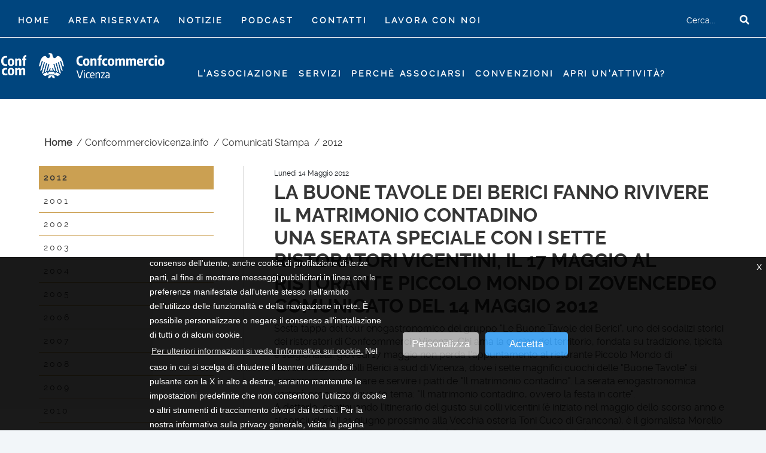

--- FILE ---
content_type: text/html
request_url: https://www.ascom.vi.it/a_ITA_15288_1.html
body_size: 11122
content:


<!DOCTYPE html>
<html lang="it">
<head>
<!--<?php echo $titolo_bando[0]['sottotitolo']; ?>-->
<meta charset="Windows-1252">
<meta http-equiv="X-UA-Compatible" content="IE=edge">
<meta name="viewport" content="width=device-width, initial-scale=1, shrink-to-fit=no">
<meta name="author" content="">
<link rel="icon" href="/favicon.png">

<title>
  
  <b>LA BUONE TAVOLE DEI BERICI FANNO RIVIVERE  IL MATRIMONIO CONTADINO</b><br>
Una serata speciale con i sette ristoratori vicentini, il 17 maggio al ristorante Piccolo Mondo di Zovencedeo<br>
Comunicato del 14 maggio 2012 - Confcommercio Vicenza
</title>

<meta name="description" content="Associazione Commercio Turismo e Servizi di Vicenza">

  <meta name="author" content="Confcommercio Vicenza">
  
<link href="/css/bootstrap.min.css?ver=1.3.2" rel="stylesheet" >
<link href="/css/slick.css?ver=1.3.2" rel="stylesheet">
<link rel="stylesheet" type="text/css" href="/css/jquery.fancybox.min.css?ver=1.3.2">
<link rel="stylesheet" type="text/css" href="/css/cookieconsent.min.css" />
<link href="/css/style.css?ver=1.3.2" rel="stylesheet">
<link href="/css/slick-theme.css?ver=1.3.2" rel="stylesheet">
<link href="/css/animate.min.css?ver=1.3.2" rel="stylesheet">
<link rel="stylesheet" type="text/css" href="css/print.css?ver=1.3.2" media="print">
<meta property="og:title" content="<b>LA BUONE TAVOLE DEI BERICI FANNO RIVIVERE  IL MATRIMONIO CONTADINO</b><br>
Una serata speciale con i sette ristoratori vicentini, il 17 maggio al ristorante Piccolo Mondo di Zovencedeo<br>
Comunicato del 14 maggio 2012" />
<meta property="og:type" content="website" />
<meta property="og:image" content="https://www.ascom.vi.it/" />
<meta property="og:url" content="https://www.ascom.vi.it/a_ITA_15288_1.html" />
<meta property="og:description" content="" />

<!-- jquery! -->

<link rel="stylesheet" href="https://use.fontawesome.com/releases/v5.6.1/css/all.css" integrity="sha384-gfdkjb5BdAXd+lj+gudLWI+BXq4IuLW5IT+brZEZsLFm++aCMlF1V92rMkPaX4PP" crossorigin="anonymous">
<script>window.jQuery || document.write('<script src="/bower_components/jQuery/dist/jquery.min.js"><\/script>')</script>

<!-- cookie consent -->


<!--script src="/js/cookieconsent.min.js"></script-->
<script src="/js/cookieconsent.min_dev.js"></script>

<!-- added getcookie function for cookie consent -->
<script type="text/javascript">
function getCookie(cname) 
{
    var name = cname + "=";
    var ca = document.cookie.split(';');
    for(var i = 0; i < ca.length; i++) 
    {
        var c = ca[i];
        while (c.charAt(0) == ' ') 
        {
            c = c.substring(1);
        }
        if (c.indexOf(name) == 0) 
        {
            return c.substring(name.length, c.length);
        }
    }
    return "";
}
</script>
<script>

window.addEventListener("load", function(){
  window.cookieconsent.initialise({
    "palette": {
      "popup": {
        "background": "#237afc"
      },
      "button": {
        "background": "#fff",
        "text": "#237afc"
      }
    },
    onStatusChange: function(status) {
	
		if(status == 'dismiss')
		{
			var cookies_array = ["c_technical","c_misurazione","c_google","c_facebook","c_hubspot"];
			cookies_array.forEach(function(name,index){
				window.cookieconsent.utils.setCookie(name,'true');			
			});
		}
      if(this.hasConsented())
      {
        window.location = window.location
      }
    },
    "type": "opt-out",
    "content": {
	"header" : "Selezione delle preferenze relative ai cookie",
      "message": "Questo sito utilizza i cookie tecnici, i cookie analytics e, previo consenso dell'utente, anche cookie di profilazione di terze parti, al fine di mostrare messaggi pubblicitari in linea con le preferenze manifestate dall'utente stesso nell'ambito dell'utilizzo delle funzionalità e della navigazione in rete. È possibile personalizzare o negare il consenso all'installazione di tutti o di alcuni cookie.",
      "dismiss": "Accetta",
      "deny": "No",
    "enabled": "false",
      "link": "Per ulteriori informazioni si veda l'informativa sui cookie.",
      "href": "a_ITA_34572_1.html"
    }
  });
  
  //add personline button
	var html = '<a href="https://www.ascom.vi.it/a_ITA_34572_1.html" tabindex="0" class="cc-btn" style="">Personalizza</a>';
	$(".cc-compliance a:first-child").after(html);
	$(".cc-message").prepend('<span id="close_cc_box" style="position: absolute;right: 7px;top: 5px;cursor:pointer;">X</span>');
	$("#close_cc_box").click(function(){
		$(".cc-window").hide();
	});
	
	$(".cc-message").append("Nel caso in cui si scelga di chiudere il banner utilizzando il pulsante con la X in alto a destra, saranno mantenute le impostazioni predefinite che non consentono l'utilizzo di cookie o altri strumenti di tracciamento diversi dai tecnici. Per la nostra informativa sulla privacy generale, visita la pagina dedicata a <a href='privacy.html'>questo link</a>");
	
});


</script>
<!--  Cookie consent end -->

<script type="text/javascript">
<!--

function testRicerca() {
  var fm = document.forms['formRicerca'];
  if (fm.Ricerca.value == '') {
    alert("Inserire una parola per effettuare una ricerca nel sito!");
    return false;
  }
  return true;
} //-->
</script>

<!-- Facebook Pixel Code -->
<script>
  if(getCookie('cookieconsent_status') == 'dismiss' || getCookie('c_facebook') == 'true'){
	  !function(f,b,e,v,n,t,s)
	  {if(f.fbq)return;n=f.fbq=function(){n.callMethod?
	  n.callMethod.apply(n,arguments):n.queue.push(arguments)};
	  if(!f._fbq)f._fbq=n;n.push=n;n.loaded=!0;n.version='2.0';
	  n.queue=[];t=b.createElement(e);t.async=!0;
	  t.src=v;s=b.getElementsByTagName(e)[0];
	  s.parentNode.insertBefore(t,s)}(window, document,'script',
	  'https://connect.facebook.net/en_US/fbevents.js');
		fbq('init', '618317978841608');
		fbq('track', 'PageView');
 }else{
	//remove already set cookies?
 }
</script>

<!-- End Facebook Pixel Code -->

<!-- Google Tag Manager -->
<script>(function(w,d,s,l,i){w[l]=w[l]||[];w[l].push({'gtm.start':
new Date().getTime(),event:'gtm.js'});var f=d.getElementsByTagName(s)[0],
j=d.createElement(s),dl=l!='dataLayer'?'&l='+l:'';j.async=true;j.src=
'https://www.googletagmanager.com/gtm.js?id='+i+dl;f.parentNode.insertBefore(j,f);
})(window,document,'script','dataLayer','GTM-NB7CGXT');</script>
<!-- End Google Tag Manager -->

</head>

  <body>
  
  <!-- Google Tag Manager (noscript) -->
  <noscript><iframe src="https://www.googletagmanager.com/ns.html?id=GTM-NB7CGXT"
  height="0" width="0" style="display:none;visibility:hidden"></iframe></noscript>
  <!-- End Google Tag Manager (noscript) -->
  
  
  
  <!-- IDARTICOLO 15288 -->
  <header class="top-bar">
<div class="container">
  <nav class="navbar navbar-expand-md navbar-dark noborder">    
    <div class="navbar-collapse">
      <ul class="navbar-nav mr-auto">
        <li class="nav-item active d-none d-sm-block"><a class="nav-link" href="/a_62_IT_286_1.php">Home <span class="sr-only">(current)</span></a></li>
        <li class="nav-item"><a class="nav-link" href="/a_ITA_19790_1.php">Area riservata</a></li>
        <li class="nav-item"><a class="nav-link" href="https://www.confcommerciovicenza.info/" target="_blank">Notizie</a></li>
        <li class="nav-item"><a class="nav-link" href="https://www.confcommerciovicenza.info/attualita/il-podcast-di-confcommercio-vicenza">Podcast</a></li>
        <li class="nav-item"><a class="nav-link" href="/a_77_IT_290_1.html">Contatti</a></li>
        <li class="nav-item"><a class="nav-link" href="/a_ITA_38204_1.php">Lavora con noi</a></li>
        <li class="nav-item cerca-mob"><a class="nav-link" href="/a_ITA_30791_1.php"><i class="fas fa-search"></i></a></li>
      </ul>
      <!-- <form class="form-inline mt-2 mt-md-0 d-none d-sm-block" onsubmit="return(fcheck())" role="search" name="formSearch" action="a_ITA_30791_1.php">
        <input class="form-control mr-sm-2 search" type="text" name="Ricerca" onclick="if(this.value==' Cerca... ') this.value='';" value=" Cerca... " >
        <button class="btn button-search" name="BtnRicerca" type="submit"><i class="fas fa-search"></i></button>
      </form> -->
      <form class="form-inline mt-2 mt-md-0 d-none d-sm-block" onsubmit="return  false" role="search" name="formSearch" action="/a_ITA_30791_1.php">
          <input class="form-control mr-sm-2 search" type="text" name="libera" id="libera" placeholder=" Cerca... ">  
          <button class="btn button-search" name="libera" type="button"><i class="fas fa-search"></i></button>                      
      </form>
    </div>
  </nav>
</div>
</header>

<nav class="navbar navbar-expand-lg navbar-dark"><div class="navbar-menu"><div class="container">
<a class="navbar-brand" href="/a_62_IT_286_1.php"><img src="/images/logo-ascomvicenza.png" alt="Confcommercio Vicenza"></a>
<!--<button class="navbar-toggler" type="button" data-toggle="collapse" data-target="#navbarSupportedContent" aria-controls="navbarSupportedContent" aria-expanded="false" aria-label="Toggle navigation">-->
<button class="navbar-toggler" type="button" data-bs-toggle="collapse" data-bs-target="#navbarSupportedContent" aria-controls="navbarSupportedContent" aria-expanded="false" aria-label="Toggle navigation">
  <span class="navbar-toggler-icon"></span>
</button>


<div class="collapse navbar-collapse" id="navbarSupportedContent">
  <ul class="navbar-nav mr-auto">
<!-- MENU ASSOCIAZIONE-->  

     <li class="nav-item dropdown">
      <a class="nav-link dropdown-toggle" href="/a_ITA_287_1.html" id="navbarDropdown1" role="button" data-toggle="dropdown" aria-haspopup="true" data-bs-toggle="dropdown" aria-expanded="false">L'Associazione</a>
        
      <div class="dropdown-menu maga-menu" aria-labelledby="navbarDropdown">        
        <div class="row second-level-menu">
          <div class="col-sm-12"> <!-- required for floating -->
          <!-- Nav tabs -->
            <ul class="nav nav-tabs tabs-left">            
                    
              <li class="level1 noicon"><a href="/a_ITA_30793_1.html">Chi siamo</a></li>     
                    
              <li class="level1 noicon"><a href="/a_ITA_30792_1.html">Categorie</a></li>     
                    
              <li class="level1 noicon"><a href="/a_623_IT_6823_1.html">Territorio</a></li>     
                    
              <li class="level1 noicon"><a href="/a_ITA_16482_1.html">Enti e Società collegate</a></li>     
                    
              <li class="level1 noicon"><a href="/a_ITA_30421_1.html">Iniziative</a></li>     
             
            </ul>
          </div>         
        </div>
        
      </div>
    </li>



    <li class="nav-item dropdown">
      <a class="nav-link dropdown-toggle" href="/a_70_IT_295_1.html" id="navbarDropdown2" role="button" data-toggle="dropdown" aria-haspopup="true" data-bs-toggle="dropdown" aria-expanded="false">Servizi</a>
        
      <div class="dropdown-menu maga-menu" aria-labelledby="navbarDropdown">   

      <div class="row">
      <div class="margin mobile">

      
       <div class="col-sm-3">
          <div class="co_icon ">
            <a href="/a_70_IT_420_1.html">
              <img src="foto/ICO/art_420_1_assistenza-on1.png" alt="Assistenza legale - Amministrativa commerciale - C" title="Assistenza legale - Amministrativa commerciale - C"  width="80"  height="80"  />
              <span>Assistenza legale - Amministrativa commerciale - Commercio con l'estero</span>
            </a>
          </div>
       </div>
       
       
        
       <div class="col-sm-3">
          <div class="co_icon 13">
            <a href="/a_ITA_30711_1.html">
              <img src="/images/sport-bandiON.png" alt="Sportello Bandi e Finanziamenti Pubblici">
              <span>Sportello Bandi e Finanziamenti Pubblici</span>
            </a>
          </div>
       </div>
       

       
       <div class="col-sm-3">
          <div class="co_icon blue">
            <a href="/a_70_IT_433_1.html">
              <img src="foto/ICO/art_433_1_formazione-on1.png" alt="Formazione professionale" title="Formazione professionale"  width="80"  height="80"  />
              <span>Formazione professionale</span>
            </a>
          </div>
       </div>
       
       <div class="col-sm-3">
          <div class="co_icon yelow">
            <a href="/a_ITA_30758_1.html">
              <img src="foto/ICO/art_30758_1_gestione-on1.png" alt="Gestione e Organizzazione dei rapporti di lavoro" title="Gestione e Organizzazione dei rapporti di lavoro"  width="80"  height="80"  />
              <span>Gestione e Organizzazione dei rapporti di lavoro</span>
            </a>
          </div>
       </div>
       
       <div class="col-sm-3">
          <div class="co_icon ">
            <a href="/a_70_IT_425_1.html">
              <img src="foto/ICO/art_425_1_agenti-on1.png" alt="Agenti e Rappresentanti di Commercio" title="Agenti e Rappresentanti di Commercio"  width="80"  height="80"  />
              <span>Agenti e Rappresentanti di Commercio</span>
            </a>
          </div>
       </div>
       
       <div class="col-sm-3">
          <div class="co_icon valet">
            <a href="/a_70_IT_434_1.html">
              <img src="foto/ICO/art_434_1_sicurezza-on1.png" alt="Sicurezza e Ambiente" title="Sicurezza e Ambiente"  width="80"  height="80"  />
              <span>Sicurezza e Ambiente</span>
            </a>
          </div>
       </div>
       
       <div class="col-sm-3">
          <div class="co_icon orang">
            <a href="/a_70_IT_438_1.html">
              <img src="foto/ICO/art_438_1_accesso-on1.png" alt="Accesso al credito e Assistenza bancaria" title="Accesso al credito e Assistenza bancaria"  width="80"  height="80"  />
              <span>Accesso al credito e Assistenza bancaria</span>
            </a>
          </div>
       </div>
       
       <div class="col-sm-3">
          <div class="co_icon ">
            <a href="/a_70_IT_436_1.html">
              <img src="foto/ICO/art_436_1_previden-on1.png" alt="Previdenza &amp; CAAF" title="Previdenza &amp; CAAF"  width="80"  height="80"  />
              <span>Previdenza & CAAF</span>
            </a>
          </div>
       </div>
       
       <div class="col-sm-3">
          <div class="co_icon L-yelow">
            <a href="/a_ITA_30733_1.html">
              <img src="foto/ICO/art_30733_1_contabilita-on1.png" alt="Contabilit&#224; - Assistenza fiscale e Tributaria" title="Contabilit&#224; - Assistenza fiscale e Tributaria"  width="80"  height="80"  />
              <span>Contabilità - Assistenza fiscale e Tributaria - Successioni</span>
            </a>
          </div>
       </div>
       
       <div class="col-sm-3">
          <div class="co_icon ">
            <a href="/a_70_IT_421_1.html">
              <img src="foto/ICO/art_421_1_libripaga-on1.png" alt="Libri paga" title="Libri paga"  width="80"  height="80"  />
              <span>Libri paga</span>
            </a>
          </div>
       </div>
       
       <div class="col-sm-3">
          <div class="co_icon L-blue">
            <a href="/a_ITA_30766_1.html">
              <img src="foto/ICO/art_30766_1_opportunit-on1.png" alt="Opportunit&#224; e convenzioni" title="Opportunit&#224; e convenzioni"  width="80"  height="80"  />
              <span>Opportunità e convenzioni</span>
            </a>
          </div>
       </div>
       
       <div class="col-sm-3">
          <div class="co_icon ">
            <a href="/a_70_IT_441_1.html">
              <img src="foto/ICO/art_441_1_comunicazione-on1.png" alt="Comunicazione" title="Comunicazione"  width="80"  height="80"  />
              <span>Comunicazione</span>
            </a>
          </div>
       </div>
       
       <div class="col-sm-3">
          <div class="co_icon ">
            <a href="/a_ITA_33642_1.html">
              <img src="foto/ICO/art_38327_1_Sportello_innovazione.png" alt="Sportello Innovazione" title="Sportello Innovazione"  width="80"  height="80"  />
              <span>Sportello Innovazione</span>
            </a>
          </div>
       </div>
       
      </div>
      <div class="desk">
          <div class="col-sm-12">
          <ul class="nav nav-tabs tabs-left">            
                          
                      <li class="level1 icon1"><a href="/a_70_IT_420_1.html">Assistenza legale - Amministrativa commerciale - Commercio con l'estero</a></li>     
                   
                      
                      <li class="level1 icon13"><a href="/a_ITA_30711_1.html">Sportello Bandi e Finanziamenti Pubblici</a></li> 
                   
                          
                      <li class="level1 icon2"><a href="/a_70_IT_433_1.html">Formazione professionale</a></li>     
                          
                      <li class="level1 icon3"><a href="/a_ITA_30758_1.html">Gestione e Organizzazione dei rapporti di lavoro</a></li>     
                          
                      <li class="level1 icon9"><a href="/a_70_IT_425_1.html">Agenti e Rappresentanti di Commercio</a></li>     
                          
                      <li class="level1 icon4"><a href="/a_70_IT_434_1.html">Sicurezza e Ambiente</a></li>     
                          
                      <li class="level1 icon5"><a href="/a_70_IT_438_1.html">Accesso al credito e Assistenza bancaria</a></li>     
                          
                      <li class="level1 icon6"><a href="/a_70_IT_436_1.html">Previdenza & CAAF</a></li>     
                          
                      <li class="level1 icon7"><a href="/a_ITA_30733_1.html">Contabilità - Assistenza fiscale e Tributaria - Successioni</a></li>     
                          
                      <li class="level1 icon10"><a href="/a_70_IT_421_1.html">Libri paga</a></li>     
                          
                      <li class="level1 icon8"><a href="/a_ITA_30766_1.html">Opportunità e convenzioni</a></li>     
                          
                      <li class="level1 icon11"><a href="/a_70_IT_441_1.html">Comunicazione</a></li>     
                          
                      <li class="level1 icon12"><a href="/a_ITA_33642_1.html">Sportello Innovazione</a></li>     
                      
            </ul>
          </div>
        </div>
        </div>
      </div>
    </li>


  
    <li class="nav-item"><a class="nav-link" href="/a_ITA_16480_1.html">Perchè Associarsi</a></li>
  
    <li class="nav-item"><a class="nav-link" href="/convenzioni.html">Convenzioni</a></li>
  
    <li class="nav-item"><a class="nav-link" href="/a_ITA_21561_1.html">Apri un'attività?</a></li>

  </ul>
</div>

</div></div>
</nav>
  
  <!-- Angular Search Start -->
<!--script src="https://ajax.googleapis.com/ajax/libs/jquery/2.0.0/jquery.min.js"></script-->
<script type="text/javascript">
    var category_product_listing = false;
    var catPath = "";
    var is_product_listing = false;
    var codice_sub = "";
    var brand = '';
    
    </script>
    <style type="text/css">
    #angular_search_container{display:none;}
    </style>
    <div id="angular_search_container" class="divForAngular" ng-app="angularTable" ng-controller="listdata">
        <section class="articolo">
            <div class="container">
                <div class="testo-art">
                    <div class="cerca-sito">
                        <div class="ct_liata_content">
                            <p>RICERCA PRODOTTI : {{query}}</p>
                        </div>
                        <div ng-model="errore" class="ct_not_found" ng-show="errore">{{errore}}</div>
    
                        <img src="/esearch/css/loading.gif" ng-show="showLoading" class="search_loading_img">
    
                        <div class="ct_lista_outer" id="elastic_product_listing" ng-show="showResults">
                            <input type="text" ng-model="libera_search_value" style="display:none;">
                            <ul>
                                <li dir-paginate="hit in result.hits|orderBy:sortKey:reverse|itemsPerPage:20">
                                    <b><a href="{{hit.path}}" style="color:#213CA7">{{hit.name}}</a></b>
                                    <br>
                                    {{hit.smlDesc}}
                                </li>
                            </ul>
    
                            <dir-pagination-controls
                                max-size="5"
                                direction-links="true"
                                boundary-links="true" class="cf_pagination pull-right">
                            </dir-pagination-controls>
                        </div>
                    </div>
                </div>
            </div>
        </section>
    </div>
    <link rel="stylesheet" type="text/css" href="/esearch/css/rzslider.min.css">
    <script src="/bower_components/angular/angular.js?v=1"></script>
    <script src="/esearch/lib/angular/angular-animate.js"></script>
    <script src="/esearch/lib/angular/angular-loader.js"></script>
    <script src="/esearch/lib/angular/angular-mocks.js"></script>
    <script src="/esearch/lib/angular/angular-sanitize.js"></script>
    <script src="/esearch/lib/angular/angular-touch.js"></script>   
    <script src="/esearch/lib/dirPagination.js"></script>
    <script src="/esearch/lib/angular/rzslider.js"></script>
    <script type="text/javascript">
    var lenLimit = 3;
    var index = "ascom";
    //var index = "casatua_new";
    //var type = "arts"
    var type = "prod"
    var fields = "sku,path,foto,name,url,smlDesc";
    var serviceUrl = "https://weblaravel.telemar.it/elasticSearch/service/web/search2.php";
        serviceUrl += "?index="+index+"&type="+type+"&outputFields="+fields;
        
    //https://weblaravel.telemar.it/elasticSearch/service/web/search.php?index=casatua&type=prod&op=search&boolCond=should&query=porta bottiglie&size=10000&extract=1&output=json&outputFields=sku,url  
    
    var searchInputs={
        "query": ""
        ,"price1": ""
        ,"price2": ""
        ,"boolCond": "should"
        ,"is_product_listing": is_product_listing
        ,"codice_sub": codice_sub   
    };
    </script>
    <script src="/javascript/elastic_search/app_search_box.js"></script>
    <!-- Angular Search End -->
    
  
  <section class="regular_page_content">
  
  <!--SitEngine Stp -->
    
<!--ascom -->
<section class="articolo">
  <div class="container">
  
  <div class="row">
    <nav aria-label="breadcrumb">
     <ol class="breadcrumb"> 
      <li class="breadcrumb-item"><a href="a_62_IT_286_1.php" ><b>Home</b></a>&nbsp; / </li><li>&nbsp;<a href="a_100_IT_499_1.html" >Confcommerciovicenza.info</a>&nbsp; / </li><li>&nbsp;<a href="a_153_IT_526_1.html" >Comunicati Stampa</a>&nbsp; / </li><li>&nbsp;<a href="a_ITA_14453_1.html" >2012</a>&nbsp;</li></ol>
    </ol></nav>
  </div>
  
 <div class="row"> 

    
      
        
      <div class="col-sm-4 d-none d-sm-block"><section class="col-left">



 


  <ul class="nav flex-column">
    
    <li class="nav-item active">
      <a class="nav-link" href="a_ITA_14453_1.html">2012</a>
    </li>
  
    <li class="nav-item">
      <a class="nav-link" href="a_187_IT_849_1.html">2001</a>
    </li>
  
    <li class="nav-item">
      <a class="nav-link" href="a_186_IT_1094_1.html">2002</a>
    </li>
  
    <li class="nav-item">
      <a class="nav-link" href="a_183_IT_575_1.html">2003</a>
    </li>
  
    <li class="nav-item">
      <a class="nav-link" href="a_294_IT_2261_1.html">2004</a>
    </li>
  
    <li class="nav-item">
      <a class="nav-link" href="a_535_IT_5399_1.html">2005</a>
    </li>
  
    <li class="nav-item">
      <a class="nav-link" href="a_596_IT_6446_1.html">2006</a>
    </li>
  
    <li class="nav-item">
      <a class="nav-link" href="a_638_IT_7449_1.html">2007</a>
    </li>
  
    <li class="nav-item">
      <a class="nav-link" href="a_675_IT_7993_1.html">2008</a>
    </li>
  
    <li class="nav-item">
      <a class="nav-link" href="a_ITA_9419_1.html">2009</a>
    </li>
  
    <li class="nav-item">
      <a class="nav-link" href="a_ITA_10363_1.html">2010</a>
    </li>
  
    <li class="nav-item">
      <a class="nav-link" href="a_ITA_12056_1.html">2011</a>
    </li>
  
  </ul>






  
  <div class="w-100 text-center mt-5">
  <a href="https://www.universitadelgustovicenza.it/" target="_blank"><img src="foto/RID/art_12824_1_UGV.png" alt="Universit&#224; del gusto
" title="Universit&#224; del gusto
"  width="137"  height="122"  /></a>
  </div>
  
  <div class="w-100 text-center mt-5">
  <a href="https://www.esacformazione.it/" target="_blank"><img src="foto/RID/art_13181_1_esac.png" alt="Formazione per lo sviluppo delle imprese del terzi" title="Formazione per lo sviluppo delle imprese del terzi"  width="137"  height="42"  /></a>
  </div>
  
  <div class="w-100 text-center mt-5">
  <a href="https://www.ristoratoridivicenza.it/" target="_blank"><img src="foto/RID/art_11353_1_ristoratori.png" alt="Ristoratori di Vicenza" title="Ristoratori di Vicenza"  width="123"  height="165"  /></a>
  </div>
  



 </section>
</div>
        
      
    

    <div class="col-sm-8">
      <span class="data">lunedì 14 maggio 2012</span>
      
      
      <!-- -->

      

      

      

      <!-- / -->

      
      
        <h1><b>LA BUONE TAVOLE DEI BERICI FANNO RIVIVERE  IL MATRIMONIO CONTADINO</b><br>
Una serata speciale con i sette ristoratori vicentini, il 17 maggio al ristorante Piccolo Mondo di Zovencedeo<br>
Comunicato del 14 maggio 2012</h1>

      
       

      
        
        
        
        
      
  

      
        <div class="testo-art"><p>Sesta tappa del tour enogastronomico del gruppo &quot;Le Buone Tavole dei Berici&quot;, uno dei sodalizi storici dei ristoratori di Confcommercio Vicenza. Chi ama la cucina del territorio, fondata su tradizione, tipicità e stagionalità, giovedì 17 maggio non perda l'appuntamento al ristorante Piccolo Mondo di Zovencedo, sui Colli Berici a sud di Vicenza, dove i sette magnifici cuochi delle &quot;Buone Tavole&quot; si riuniranno per cucinare e servire i piatti de &quot;Il matrimonio contadino&quot;. La serata enogastronomica verterà proprio su questo tema: &quot;Il matrimonio contadino, ovvero la festa in corte&quot;.<br />A dettarlo, continuando l'itinerario del gusto sui colli vicentini (è iniziato nel maggio dello scorso anno e si concluderà il 21 giugno prossimo alla Vecchia osteria Toni Cuco di Grancona), è il giornalista Morello Pecchioli, direttore del giornale Goloso&amp;Curioso. Lo scopo è quello di fare un ghiotto viaggio nel tempo per godere l'atmosfera e le bontà di quando si festeggiava nella corte contadina, un avvenimento particolare come erano le nozze. Feste, quindi, in cui a tavola si servivano trionfi di pasta (bigoli, tajadele, paparele) fatta in casa con le uova scodellate a ripetizione dalle galline in questo periodo, e di carni di animali di corte: polli, faraone, tacchini, maiali, bovini. Nei matrimoni in corte le contadine dimostravano la loro abilità di cuoche e per la futura sposa” “tirare la sfoia di pasta” era il banco di prova della sua abilità in cucina.<br />&nbsp;Un viaggio nel tempo, ma con la fantasia, il gusto e la sapienza dietetica del presente. Al Piccolo Mondo saranno i sette cuochi de &quot;Le Buone Tavole dei Berici”&nbsp; a dar prova della loro abilità. Questo il menu studiato per l'occasione: Buffet di benvenuto preparato da Gino&nbsp; e Luisa&nbsp; del Piccolo Mondo. Antipasti: &quot;Insalata di piselli, asparagi e gambero di laguna&quot; (Imera Gianello, Antica Osteria da Penacio); &quot;Scaloppa di merluzzo con crema di prezzemolo servita su letto di panà&quot; (Roberto Berno, Antica Trattoria Al Sole). Primi piatti: &quot;Cappelli d'angelo in brodo con piselli freschi&quot; (Angelo, Mario e Sandra, Ristorante Primon); &quot;Tortello con chechèto e morchelle&quot; (Giuseppe Zamboni, Trattoria da Zamboni). Secondo piatto: &quot;Filetto di maiale in crosta di fieno&quot; (Marisa Ziggiotto, Vecchia Osteria Toni Cuco). Il pre-dessert a base di formaggio, &quot;Saccottino di pasta phillo con vezzena, crema di cipolle e rosmarino, fiori eduli, mousse di mezzena e coulis di fragole&quot;, è il piatto che partecipa al concorso &quot;Memorial Severino Trentin&quot; e sarà preparato da Giovanni Maltauro, studente dell'Istituto alberghiero Pellegrino Artusi di Recoaro Terme. Dessert: &quot;Cestino di zuppetta di ciliegie con cremosa alla vaniglia e budino alla mandorla&quot; (Monica Gianesin Trattoria Isetta).<br />Sette cuochi, sette amici, sette piatti (più il pre-dessert): ce n'è abbastanza per puntare sul 7, numero considerato fin dall'antichità come il numero della completezza, dell'abbondanza. <br />Informazioni e prenotazioni su: <a href="http://www.lebuonetavoledeiberici.it"><font color="#0000ff">www.lebuonetavoledeiberici.it</font></a>.<br /></p></div>  
       

      
    

      
      
      
      
      
      
      
      
        
<!-- Allegati -->

   
<!-- fine Allegati -->


<!-- Articoli correlati -->


   
<!-- fine correlati -->

<div class="utility">				
	<div class="socialnet">
	<a href="javascript:openPopWindow('facebook')"><img src="images/i_fb.png" title="Condividi su Facebook" alt="Condividi su Facebook" /></a>
	<a href="javascript:openPopWindow('linkedin')"><img src="images/i_lin.png" title="Condividi su LinkedIn" alt="Condividi su LinkedIn" /></a>
	<a href="javascript:window.print();" title="stampa pagina"><img src="images/ico_stampa.png" alt="Stampa pagina" /></a>
</div>

      <script type="text/javascript">
  			<!--                 
  			  function openPopWindow(what){
  			      var snUrl='';
  			      var snAttrib='';
  			      if(what=='facebook'){
  			         snUrl = 'https://www.facebook.com/share.php?u='+encodeURIComponent(location.href)+'&t='+encodeURIComponent(document.title);
  			         snAttrib='scrollbars=yes,left=10,top=10,height=550,width=750,resizable=yes';
              }              
              else if(what=='linkedin'){
                 snUrl = 'https://www.linkedin.com/shareArticle?mini=true&url='+encodeURIComponent(location.href)+'&title='+encodeURIComponent(document.title)+'&summary='+encodeURIComponent("")+'&source='+encodeURIComponent("UFFICIO+STAMPA+CONFCOMMERCIO");
                 snAttrib='scrollbars=yes,left=10,top=10,height=550,width=750,resizable=yes';
              } 
                             
              if(snUrl !=''){
  			         newWindow=window.open(snUrl, "newWindow",snAttrib);
  			      }     
          }  			
  			-->
  			</script>
        

	<div class="clearfix"></div>
</div>






        
            
      </div>
      
</div>
    

  

</div></section>
  
  <!--SitEngine StpEnd --> 
  
  
  
<section class="social-wall">
  <div class="container"><div class="row justify-content-center">
      <div class="col-md-3 icon-social">
        <a href="https://www.facebook.com/confcommerciovicenza" target="_blank"><i class="fab fa-facebook"></i></a>
        <a href="https://it.linkedin.com/company/confcommerciovicenza" target="_blank"><i class="fab fa-linkedin-in"></i></a>
        <a href="https://twitter.com/confcommerciovi" target="_blank"><i class="fa icon-x"><img src="/img/logo-x.png"></i></a>
        <a href="https://www.youtube.com/user/ConfcommercioVicenza" target="_blank"><i class="fab fa-youtube"></i></a>
      </div>
      
     

     
     <!--<script async src="https://walls.io/js/wallsio-widget-1.2.js" data-wallurl="https://my.walls.io/c6anj?nobackground=1&amp;show_header=0" data-title="Social Wall Confcommercio Vicenza" data-width="100%" data-autoheight="1" data-injectloadmorebutton="1" data-loadmoretext="Carica Altri" data-loadmorecount="" data-height="800" data-lazyload="1"></script>
     <style>
      .wallsio-load-more-button{
        background-color: transparent;
        color: #fff;
        border: 1px solid #fff;
        text-transform: uppercase;
        padding: 15px;
        margin-bottom: 15px;
      }
     </style>-->
</div></div>
</section>
  
  
  </section>
  
  <footer>
    <div class="container"><div class="row p-5">
      <div class="col-md-4">
  
        <h4>CONFCOMMERCIO - IMPRESE PER L'ITALIA DELLA PROVINCIA DI VICENZA</h4>
        <p>Via L. Faccio, 38 - 36100 Vicenza - Tel. 0444 964300 Fax 0444 963400 - <a href="mailto:ascom@ascom.vi.it">ascom@ascom.vi.it</a><br>Cod. Fisc. 80008350243<br>Contributi pubblici ricevuti anno:<br> <a href="https://www.ascom.vi.it/a_ITA_35111_1.html">2018</a> - <a href="https://www.ascom.vi.it/a_ITA_30593_1.html">2019</a> - <a href="https://www.ascom.vi.it/a_ITA_35112_1.html">2020</a> - <a href="https://www.ascom.vi.it/a_ITA_36646_1.html">2021</a> - <a href="https://www.ascom.vi.it/a_ITA_37631_1.html">2022</a> - <a href="https://www.ascom.vi.it/a_ITA_38285_1.html">2023</a> - <a href="https://www.ascom.vi.it/a_ITA_38829_1.html">2024</a><br>
        <a href="a_ITA_26431_1.html" target="_blank">Mog Ascom</a> | <a href="a_ITA_26430_1.html" target="_blank">Mog Esac</a><br><br>
          <a href="a_ITA_37925_1.php" target="_blank">Whistleblowing</a><br><br>
        <script type="text/JavaScript">
        <!--
          var copyright=new Date();
          var update=copyright.getFullYear();
          document.write("Copyright© 2008 - "+ update +" Esac Spa");
        -->
        </script><br><br>
        <span style="font-size:.9rem"><a href="https://digital.axera.it/" style="color:#545454" target="_blank">Creatività e Sviluppo <span style="color:#545454"><i class="glyphicon glyphicon-heart"></i><u>Axera Digital</u></span></a></span></p>
      </div>
      <div class="col-md-3">
        <ul class="list-group">
          <li class="list-group-item"><a href="/a_ITA_19790_1.php">Area riservata</a></li>
          <li class="list-group-item"><a href="https://www.confcommerciovicenza.info/" target="_blank">Notizie</a></li>
          <li class="list-group-item"><a href="/a_77_IT_290_1.html">Contatti</a></li>
          <li class="list-group-item"><a href="/a_ITA_34916_1.html">Manuali</a></li>
          <li class="list-group-item"><a href="https://www.vitourism.it/" target="_blank">Eventi</a></li>
          <li class="list-group-item"><a href="https://pagheweb.seac.it/it-IT" target="_blank">Seac PagheWeb</a></li>
          <li class="list-group-item"><a href="/a_76_IT_293_1.html">Link</a></li>
          <li class="list-group-item"><a href="https://www.ascom.vi.it/a_ITA_32694_1.html">Informativa sulla Privacy</a></li>
          <li class="list-group-item"><a href="/a_ITA_34572_1.html">Informativa sui Cookie</a></li>
        </ul>
      </div>
  
      <div class="col-md-3">
        <ul class="list-group">
        <li class="list-group-item"><a href="a_ITA_287_1.html" >L'Associazione</a></li>
          <li class="list-group-item"><a href="a_70_IT_295_1.html" >Servizi</a></li>
          <li class="list-group-item"><a href="a_ITA_16480_1.html" >Perchè Associarsi</a></li>
          <li class="list-group-item"><a href="convenzioni.html" >Convenzioni</a></li>
          <li class="list-group-item"><a href="a_ITA_21561_1.html" >Apri un'attività?</a></li>
          <li class="list-group-item"><a href="a_ITA_35739_1.html" >Trasparenza aiuti pubblici</a></li>
          <li class="list-group-item"><a href="a_ITA_35890_1.php">Montagna Viva - Strategia 2023-2027</a></li>
          <li class="list-group-item"><a href="a_ITA_34916_1.html">Manuali</a></li>
        </ul>
      </div>
  
      <div class="scroll"><a href="#top"><i class="fas fa-chevron-circle-up"></i></a></div>
    </div></div>
  
  </footer>
  
  
  <script>window.jQuery || document.write('<script src="/bower_components/jQuery/dist/jquery.min.js"><\/script>')</script>
  
  <!-- Optional JavaScript -->
  <!-- jQuery first, then Popper.js, then Bootstrap JS -->
  <!--script src="https://cdnjs.cloudflare.com/ajax/libs/popper.js/1.14.3/umd/popper.min.js" integrity="sha384-ZMP7rVo3mIykV+2+9J3UJ46jBk0WLaUAdn689aCwoqbBJiSnjAK/l8WvCWPIPm49" crossorigin="anonymous"></script-->
<script src="https://cdn.jsdelivr.net/npm/@popperjs/core@2.10.2/dist/umd/popper.min.js" integrity="sha384-7+zCNj/IqJ95wo16oMtfsKbZ9ccEh31eOz1HGyDuCQ6wgnyJNSYdrPa03rtR1zdB" crossorigin="anonymous"></script>
  <script src="/bower_components/bootstrap/dist/js/bootstrap.min.js"></script>
  
  <script src="js/comman.js"></script>
  <script src="js/slick.min.js"></script>
  
  <script src="/js/jquery.cookie.js"></script>
    <script>    
    jQuery(document).ready(function(){
      if (!jQuery.cookie('name')) 
      {
        var date = new Date();
        date.setTime(date.getTime() + (12 * 60 * 60 * 1000));
  
        if(getCookie('cookieconsent_status') == 'dismiss'){
          jQuery.cookie('name', 'value', { expires: date, path: '/' });
          jQuery("#popup_newsletter").attr("style" , "display:block");
          jQuery("#popup_newsletter").attr("style" , "padding:20px");
        }
    }
    })  
  </script>
  
  
  
  <!--
  <script type="text/javascript">
  var LHCChatOptions = {};
  LHCChatOptions.opt = {widget_height:340,widget_width:400,popup_height:340,popup_width:500,domain:'www.ascom.vi.it'};
  (function() {
  var po = document.createElement('script'); po.type = 'text/javascript'; po.async = true;
  var referrer = (document.referrer) ? encodeURIComponent(document.referrer.substr(document.referrer.indexOf('://')+1)) : '';
  var location  = (document.location) ? encodeURIComponent(window.location.href.substring(window.location.protocol.length)) : '';
  po.src = '//chat.ascom.vi.it/index.php/ita/chat/getstatus/(click)/internal/(position)/bottom_right/(ma)/br/(top)/350/(units)/pixels/(theme)/1?r='+referrer+'&l='+location;
  var s = document.getElementsByTagName('script')[0]; s.parentNode.insertBefore(po, s);
  })();
  </script> -->
  
  
  
  <script>
      function close_banner_home(div) {
        var x = document.getElementById(div);
        if (x.style.display === "block") {
          x.style.display = "block";
        } else {
          x.style.display = "none";
        }
      }
    </script>

    <script async src="https://widget.spreaker.com/widgets.js"></script>
  </body>
  </html>
  

--- FILE ---
content_type: text/css
request_url: https://www.ascom.vi.it/css/style.css?ver=1.3.2
body_size: 14080
content:
@font-face {font-family: 'ralewaybold';src: url('fonts/raleway/raleway-bold-webfont.woff2') format('woff2'),url('fonts/raleway/raleway-bold-webfont.woff') format('woff');font-weight: normal;font-style: normal;}
@font-face {font-family: 'ralewayextrabold';src: url('fonts/raleway/raleway-extrabold-webfont.woff2') format('woff2'),url('fonts/raleway/raleway-extrabold-webfont.woff') format('woff');font-weight: normal;font-style: normal;}
@font-face {font-family: 'ralewayregular';src: url('fonts/raleway/raleway-regular-webfont.woff2') format('woff2'),url('fonts/raleway/raleway-regular-webfont.woff') format('woff');font-weight: normal;font-style: normal;}
body{font-weight:normal;line-height:22px;overflow-x:hidden;-webkit-font-smoothing:antialiased;font-family:"ralewayregular";background:#f2f6f9}
a {color:#00457e;}
header.top-bar {margin: 0;background: #00457e;min-height: 50px;padding: 5px 0 0;}
.container {max-width: 1400px;width: 100%;}
.nav-item a.nav-link{font-size: 0.9em;text-transform: uppercase;color: #fff;letter-spacing: 0.2em}

.form-control.search {color: #fff;background-color: transparent;border: 0px;height: calc(1.7rem + 2px);}
.form-control.search::placeholder {color: #fff;opacity: 1;font-size: 14px;text-align: right;}
.form-control.search:focus {background-color: transparent;border-color: #fff;box-shadow: 0 0 0 .1rem rgba(255,255,255,.25);}
button.button-search{background: transparent;color:#fff;}

.navbar-menu{background: #00457e;max-width: 1400px;width: 100%;margin: 0 auto;padding: 0;}
.navbar-menu .container {max-width: 1340px;width: 100%;margin: 0 auto;padding:10px 0;border-top: 1px solid #fff}

.navbar-dark .navbar-brand {max-width: 276px;width: 100%;position: relative;float: left;padding-bottom: 20px}
.navbar-menu .navbar-nav{padding-top:20px;padding-left: 30px }

.slide{clear: both;background-color: #d1e0e7;padding:20px 0;margin: 0 auto;max-width: 1400px;width: 100%}
.carousel {width: 80%;margin: 0 auto}

.highlights {background-color: #fff;margin: 0 auto;max-width: 1400px;width: 100%;padding: 50px}
.highlights .box.box1{background-color: #b0c7cf} 
.highlights .box.box2{background-color: #cb565f}
.highlights .box.box3{background-color: #86bd3d}
.highlights .box.box4{background-color: #0d5178}
.highlights .box.box5{background-color: #28344e}
.highlights .box.box6{background-color: #765663}
.highlights .box h2{color: #fff;font-size: 3rem;font-family: 'ralewaybold'}
.highlights .box h2{color: #fff;font-size: 3rem;font-family: 'ralewaybold'}



/* NEW 10.01.2020*/
.highlights_box{background-color: #fff;margin: 0 auto;max-width: 1400px;width: 100%;padding: 50px 0 50px 25px;margin-bottom: 50px}
.highlights_box .box-home{float: left;width: 32%;margin-right: 1rem}
.highlights_box .boxNEW h2 {color: #fff;font-size: 1.5rem;font-family: 'ralewaybold';margin-left: 1rem;position: absolute;left: 15%;width: 65%;z-index: 99;margin-top: 37%;}
.highlights_box .boxNEW.box1{background-color: #cb565f;margin: 0px} 
.highlights_box .boxNEW.box2{background-color: #b0c7cf;margin: 0px}
.highlights_box .boxNEW.box3{background-color: #86bd3d;margin: 0px}
.highlights_box .boxNEW.box4{background-color: #0d5178;margin: 0px}
.highlights_box .boxNEW.box5{background-color: #28344e;margin: 0px}
.highlights_box .boxNEW.box6{background-color: #765663;margin: 0px}
.highlights_box .boxNEW.box7{background-color: #f39b05;margin: 0px}
.highlights_box .boxNEW.box8{background-color: #967383;margin: 0px}
.highlights_box .boxNEW.box9{background-color: #e87074;margin: 0px}
.highlights_box .as_content{width: 100%;z-index: 9999999999999999;position: relative;}
.highlights_box .boxNEW img{opacity: 0.3;max-height: 295px;width: 100%;position: relative;z-index: 9;}

.highlights_box,.partner .mb-5{margin-bottom:0 !important;}
.partner .mb-5{padding:3rem 0 !important;}
.highlights_box{padding-bottom:1rem}
.consulenza p,.video-ant span{font-size: 1.1rem;}
.label-box span{line-height:2.7rem;}
.highlights_box .partner{padding: 3rem 0}
.partners-hp{
    display: flex;
    align-items: center;
    gap: 40px;
    justify-content: space-between;
}




.nav-item.cerca-mob a.nav-link {display: none;}

.col .ft_video{margin: 40px 40px 40px 0;float: left;}
/*.col .ft_video iframe{width: 100%;height: 330px}*/

@media (max-width: 1030px){
    .highlights_box .box-home {width: 31%;}
    .highlights_box .boxNEW img {max-height: 250px;}
    .highlights_box .boxNEW h2 {font-size: 1.2rem;left: 15%;width: 70%;margin-top: 53%;}
}


@media (max-width: 922px){
    .highlights_box .boxNEW h2 {font-size: 1.2rem;margin-left: 1rem;left: 15%;width: 70%;margin-top: 20%;}
    .highlights_box .box-home {width: 46%;}
    .highlights_box .boxNEW img {max-height: 180px;}
    .partner img {width: auto;max-width: 80%;}
    .partner .mb-5 {padding: 0!important;}
}

@media (max-width: 500px){
    .highlights_box .boxNEW h2 {font-size: 1.5rem;margin-left: 1rem;left: 5%;width: 88%;margin-top: 43%;}
    .highlights_box .box-home {width: 100%;}
    .highlights_box {padding: 20px 0 50px 0px;}
    .highlights_box .boxNEW img {max-height: 250px;}
    .nav-item.cerca-mob a.nav-link  {display:block;}
}

@media (max-width: 400px){
    .highlights_box .boxNEW h2 {font-size: 1.3rem;margin-left: 1rem;margin-top: 50%;left: 13%;width: 74%;}
    
}


.label-box{background-color: #00457e;writing-mode:tb-rl; -webkit-transform:rotate(180deg); -moz-transform:rotate(180deg); -o-transform: rotate(180deg); -ms-transform:rotate(180deg); transform: rotate(180deg);
    display:block;top:0;left: 0;width:45px;height:180px;text-align: center;vertical-align: middle;border-radius: 4px;padding:15px 1px;z-index: 999;}

.label-box span{font-size: 1.3rem;color: #fff;text-transform: uppercase;line-height: 3rem;font-family: 'ralewaybold'}

.highlights .box img {z-index: 10;transition: transform 0.4s;}
.no-touch .cs-style-5 figure:hover img,.cs-style-5 figure.cs-hover img {transform: scale(0.4);}
.highlights .box h2 {height: 100%;width: 95%;opacity: 0;transform: scale(0.7);backface-visibility: hidden;transition: transform 0.4s, opacity 0.4s;}
.highlights .box a {text-decoration: none;}
.highlights .box img:hover,.highlights .box h2 {transform: scale(1);opacity: 1;}
.highlights .box img a {position: absolute;	bottom: 20px;right: 20px;}

.highlights .box .overlay{
	display: none;transition: .3s ease;
}

.highlights .box:hover .overlay{
	background-color: rgb(2, 48, 74, 0.8);
    text-decoration: none;
    margin: 0 auto;
    position: absolute;
    top: 0;
    left: 0;
    right: 0;
    display: block;
    cursor: pointer;
    height: 100%;
    z-index: 999;
    bottom: 0;
}

.highlights .box:hover .overlay a{
    margin: 0 auto;
    position: absolute;
    top: 0;
    left: 0;
    right: 0;
    bottom: 0;
    transform: translate(0, 50%);
    
}

.highlights .box:hover .overlay a > span{
	background:#fff;
	color: #00457e;
	font-size: 16px;
	padding: 15px 40px;
	display: inline-block;
	border-radius: 50px;
	font-weight: bold;
}

.highlights .box:hover .overlay a > span > em {
    font-size: 22px;
    font-style: normal;
}

.richiesta-online{background-color: #303437;max-width: 540px;width: 100%;float: right;border-radius: 50px}
.richiesta-online span {color: #fff;padding:15px 0;display: inline-block;text-align: center;padding-left: 75px;}
.richiesta-online span a {color: #fff}
.richiesta-online img {position: absolute;margin-bottom: 20px;margin-top: -23px;}
.consulenza{background-color: #a6b7c1;margin: 0 auto;max-width: 1400px;width: 100%;padding: 50px;color:#353535}
.consulenza h3,.consulenza2 h3{font-size: 3rem;color:#353535;font-family: 'ralewaybold'}
.consulenza2 h3{font-size: 2.5rem;}
.consulenza h4,.consulenza2 h4{font-size: 1.5rem;text-transform: uppercase;margin-top: 10px;font-family: 'ralewaybold'}
.consulenza p{color:#fff}
.consulenza2 p{color:#000}
.consulenza .fa-check-circle,.consulenza2 .fa-check-circle{font-size: 3rem;color: #00457e}

.btn-blu{background-color: #00457e;border-radius: 30px;padding:10px 25px;color: #fff;text-transform: uppercase;border: 0;cursor: pointer;font-family: 'ralewaybold'}

.video{background-color: #fff;margin: 0 auto;max-width: 1400px;width: 100%;padding: 50px;color:#353535}
.video h3{font-size: 3rem;color:#353535;font-family: 'ralewaybold'}
.consulenza p a{color:#00457e;font-size: 2rem}
.video-ant img{width: 100%;height: auto;}

.slide-eventi{background-color: #fff;margin: 0 auto;max-width: 1400px;width: 100%;padding: 50px;color:#353535}
.slide-eventi h3{font-size: 3rem;color:#353535;font-family: 'ralewaybold'}
.slide-eventi p{color:#b4b4b4;font-size: 1.5rem}

.slide-eventi .cv_inter_slider {width: 100%;}
.slide-eventi .cv_inter_slider .cv_inter_left {display: inline-block; width: 32%;border: 1px solid #e6e6e6;margin-right: -1px;margin: 0 10px}
.slide-eventi .cv_inter_slider .cv_inter_left .cv_content {padding: 20px}
.slide-eventi .cv_inter_slider .cv_inter_left img{width: 100%;height: auto;margin-bottom: 20px;max-height: 245px;}
.slide-eventi .cv_inter_slider .cv_inter_left .cv_content span {color: #333333;font-size: 1.5rem;font-family: 'ralewaybold'}
.slide-eventi p{color:#a4a4a4;font-size: 1.3rem}

.social-wall{background-color: #00457e}
.social-wall .icon-social{color:#a6b7c1;font-size: 2.5rem;padding: 40px 0;display: inline-block;width: 100px;margin: 0 auto 0 auto;text-align: center;}
.social-wall .icon-social a{color: #a6b7c1;}
.social-wall h3{font-size: 3rem;color:#a6b7c1;font-family: 'ralewaybold';text-transform: uppercase;}
.social-wall p{color:#fff;font-size: 1.1rem}
.social-wall a{color:#fff;text-decoration: none}
.social-wall .icon-x{background: url(/img/logo-x.png) center no-repeat; background-size: contain;}
.social-wall .icon-x img{visibility:hidden; max-height: 35px;}

footer{background-color: #242424;color: #fff}
footer a{color:#fff}

footer .scroll {position: relative;bottom: 0;display: inline-block;text-align: right;font-size: 2.0rem;right:0px;}
footer .scroll a{color: #4d4d4d;}
footer h4{font-size: 1.0rem;font-family: 'ralewaybold';}
footer .list-group-item {padding: .45rem 1.25rem;background-color: transparent;border: 0px solid rgba(0,0,0,.125);}
footer .list-group-item a{color:#fff;}


.slide-eventi .slick-next {right: -30px;top:50%;width: 40px;height: 40px;}
.slide-eventi .slick-next:before{background:url("/images/arrow-right-slider.png");text-indent:-999;width:30px;height:40px;font-size:0;display:inline-block;}
.slide-eventi .slick-prev {left: -40px;top:50%;z-index:9; width: 40px;height: 40px;}
.slide-eventi .slick-prev:before{background:url("/images/arrow-left-slider.png");text-indent:-999;width:30px;height:40px;font-size:0; display:inline-block;}
.slick-list {padding-right: 0;max-height: 605px}
.slick-slide img { display: block; width: 100%;  max-height: 600px;}

/*ICONE CONVENZIONI*/
.elenco-convenzioni .item-conv a span.icon-50_e_piu{background:url(../images/icone/50piu_new.png) no-repeat center center;width: 100%;height: 80px;display: block;background-size: contain;}
.elenco-convenzioni .item-conv a span.icon-taxfree{background:url(../images/icone/taxfrees_out.png) no-repeat center center;width: 100%;height: 80px;display: block;background-size: contain;}
.elenco-convenzioni .item-conv a:hover span.icon-taxfree{background:url(../images/icone/taxfree_in.png) no-repeat center center;width: 100%;height: 80px;display: block;background-size: contain;}
.elenco-convenzioni .item-conv a span.icon-marchiodimpresa{background:url(../images/icone/marchi-dimpresa_out.png) no-repeat center center;width: 100%;height: 80px;display: block;background-size: contain;}
.elenco-convenzioni .item-conv a:hover span.icon-marchiodimpresa{background:url(../images/icone/marchi-dimpresa_in.png) no-repeat center center;width: 100%;height: 80px;display: block;background-size: contain;}

.elenco-convenzioni .item-conv a span.icon-energia{background:url(../images/icone/energia.png) no-repeat center center;width: 100%;height: 80px;display: block;background-size: contain;}
.elenco-convenzioni .item-conv a:hover span.icon-energia{background:url(../images/icone/energia_in.png) no-repeat center center;width: 100%;height: 80px;display: block;background-size: contain;}
.elenco-convenzioni .item-conv a span.icon-corrieri{background:url(../images/icone/corrieri.png) no-repeat center center;width: 100%;height: 80px;display: block;background-size: contain;}
.elenco-convenzioni .item-conv a:hover span.icon-corrieri{background:url(../images/icone/corrieri_in.png) no-repeat center center;width: 100%;height: 80px;display: block;background-size: contain;}
.elenco-convenzioni .item-conv a span.icon-pubblicita{background:url(../images/icone/pubblicita.png) no-repeat center center;width: 100%;height: 80px;display: block;background-size: contain;}
.elenco-convenzioni .item-conv a:hover span.icon-pubblicita{background:url(../images/icone/pubblicita_in.png) no-repeat center center;width: 100%;height: 80px;display: block;background-size: contain;}
.elenco-convenzioni .item-conv a span.icon-banche{background:url(../images/icone/banche.png) no-repeat center center;width: 100%;height: 80px;display: block;background-size: contain;}
.elenco-convenzioni .item-conv a:hover span.icon-banche{background:url(../images/icone/banche_in.png) no-repeat center center;width: 100%;height: 80px;display: block;background-size: contain;}
.elenco-convenzioni .item-conv a span.icon-quotidiani{background:url(../images/icone/cotidiani.png) no-repeat center center;width: 100%;height: 80px;display: block;background-size: contain;}
.elenco-convenzioni .item-conv a:hover span.icon-quotidiani{background:url(../images/icone/cotidiani_in.png) no-repeat center center;width: 100%;height: 80px;display: block;background-size: contain;}
.elenco-convenzioni .item-conv a span.icon-riduzione-tariffe{background:url(../images/icone/ridtariffe.png) no-repeat center center;width: 100%;height: 80px;display: block;background-size: contain;}
.elenco-convenzioni .item-conv a:hover span.icon-riduzione-tariffe{background:url(../images/icone/ridtariffe_in.png) no-repeat center center;width: 100%;height: 80px;display: block;background-size: contain;}
.elenco-convenzioni .item-conv a span.icon-assicurazioni{background:url(../images/icone/assicurazioni.png) no-repeat center center;width: 100%;height: 80px;display: block;background-size: contain;}
.elenco-convenzioni .item-conv a:hover span.icon-assicurazioni{background:url(../images/icone/assicurazioni_in.png) no-repeat center center;width: 100%;height: 80px;display: block;background-size: contain;}
.elenco-convenzioni .item-conv a span.icon-service{background:url(../images/icone/service-auto.png) no-repeat center center;width: 100%;height: 80px;display: block;background-size: contain;}
.elenco-convenzioni .item-conv a:hover span.icon-service{background:url(../images/icone/service-auto_in.png) no-repeat center center;width: 100%;height: 80px;display: block;background-size: contain;}
.elenco-convenzioni .item-conv a span.icon-noleggio{background:url(../images/icone/noleggio-auto.png) no-repeat center center;width: 100%;height: 80px;display: block;background-size: contain;}
.elenco-convenzioni .item-conv a:hover span.icon-noleggio{background:url(../images/icone/noleggio-auto_in.png) no-repeat center center;width: 100%;height: 80px;display: block;background-size: contain;}
.elenco-convenzioni .item-conv a span.icon-acquistoauto{background:url(../images/icone/acquisto-auto.png) no-repeat center center;width: 100%;height: 80px;display: block;background-size: contain;}
.elenco-convenzioni .item-conv a:hover span.icon-acquistoauto{background:url(../images/icone/acquisto-auto_in.png) no-repeat center center;width: 100%;height: 80px;display: block;background-size: contain;}
.elenco-convenzioni .item-conv a span.icon-telefonia{background:url(../images/icone/telefonia.png) no-repeat center center;width: 100%;height: 80px;display: block;background-size: contain;}
.elenco-convenzioni .item-conv a:hover span.icon-telefonia{background:url(../images/icone/telefonia_in.png) no-repeat center center;width: 100%;height: 80px;display: block;background-size: contain;}
.elenco-convenzioni .item-conv a span.icon-trasporti{background:url(../images/icone/trasporti.png) no-repeat center center;width: 100%;height: 80px;display: block;background-size: contain;}
.elenco-convenzioni .item-conv a:hover span.icon-trasporti{background:url(../images/icone/trasporti_in.png) no-repeat center center;width: 100%;height: 80px;display: block;background-size: contain;}
.elenco-convenzioni .item-conv a span.icon-salute{background:url(../images/icone/salute.png) no-repeat center center;width: 100%;height: 80px;display: block;background-size: contain;}
.elenco-convenzioni .item-conv a:hover span.icon-salute{background:url(../images/icone/salute_in.png) no-repeat center center;width: 100%;height: 80px;display: block;background-size: contain;}
/*.elenco-convenzioni .item-conv a span.icon-svago{background:url(../images/icone/svago.png) no-repeat center center;width: 100%;height: 80px;display: block;background-size: contain;}
.elenco-convenzioni .item-conv a:hover span.icon-svago{background:url(../images/icone/svago_in.png) no-repeat center center;width: 100%;height: 80px;display: block;background-size: contain;}
*/
.elenco-convenzioni .item-conv a span.icon-altri{background:url(../images/icone/altri-vantaggi.png) no-repeat center center;width: 100%;height: 80px;display: block;background-size: contain;}
.elenco-convenzioni .item-conv a:hover span.icon-altri{background:url(../images/icone/altri-vantaggi_in.png) no-repeat center center;width: 100%;height: 80px;display: block;background-size: contain;}
.elenco-convenzioni .item-conv a span.icon-50piu{background:url(../images/icone/50piu.png) no-repeat center center;width: 100%;height: 80px;display: block;background-size: contain;}
.elenco-convenzioni .item-conv a:hover span.icon-50piu{background:url(../images/icone/50piu_in.png) no-repeat center center;width: 100%;height: 80px;display: block;background-size: contain;}
.elenco-convenzioni .item-conv a span.icon-ricerca{background:url(../images/icone/ricerca-personale.png) no-repeat center center;width: 100%;height: 80px;display: block;background-size: contain;}
.elenco-convenzioni .item-conv a:hover span.icon-ricerca{background:url(../images/icone/ricerca-personale_in.png) no-repeat center center;width: 100%;height: 80px;display: block;background-size: contain;}
.elenco-convenzioni .item-conv a span.icon-istruzione{background:url(../images/icone/Istruzione_out.png) no-repeat center center;width: 100%;height: 80px;display: block;background-size: contain;}
.elenco-convenzioni .item-conv a:hover span.icon-istruzione{background:url(../images/icone/istruzione_in.png) no-repeat center center;width: 100%;height: 80px;display: block;background-size: contain;}
.elenco-convenzioni .item-conv a span.icon-serv-finanza{background:url(../images/icone/Servizi-finanziari_out.png) no-repeat center center;width: 100%;height: 80px;display: block;background-size: contain;}
.elenco-convenzioni .item-conv a:hover span.icon-serv-finanza{background:url(../images/icone/Servizi-finanziari_in.png) no-repeat center center;width: 100%;height: 80px;display: block;background-size: contain;}
.elenco-convenzioni .item-conv a span.icon-musica{background:url(../images/icone/musica_out.png) no-repeat center center;width: 100%;height: 80px;display: block;background-size: contain;}
.elenco-convenzioni .item-conv a:hover span.icon-musica{background:url(../images/icone/musica_in.png) no-repeat center center;width: 100%;height: 80px;display: block;background-size: contain;}
.elenco-convenzioni .item-conv a span.icon-web{background:url(../images/icone/web.png) no-repeat center center;width: 100%;height: 80px;display: block;background-size: contain;}
.elenco-convenzioni .item-conv a:hover span.icon-web{background:url(../images/icone/web_out.png) no-repeat center center;width: 100%;height: 80px;display: block;background-size: contain;}
.elenco-convenzioni .item-conv a span.icon-tempolibero{background:url(../images/icone/svago_in.png) no-repeat center center;width: 100%;height: 80px;display: block;background-size: contain;}
.elenco-convenzioni .item-conv a:hover span.icon-tempolibero{background:url(../images/icone/svago_out.png) no-repeat center center;width: 100%;height: 80px;display: block;background-size: contain;}

.elenco-convenzioni .item-conv a span.icon-autoelettrica{background:url(../images/icone/autoelettriche_blu.png) no-repeat center center;width: 100%;height: 80px;display: block;background-size: contain;}
.elenco-convenzioni .item-conv a:hover span.icon-autoelettrica{background:url(../images/icone/autoelettriche_w.png) no-repeat center center;width: 100%;height: 80px;display: block;background-size: contain;}

/*-----01jan2019---------*/

.vi_main_slider{position: relative;}
.vi_main_slider .slider_box, 
.vi_main_slider_inner .slider_box { position: absolute;left: 15%;right: 15%;z-index: 999;top: auto;bottom: 60px;}
.vi_main_slider .slick-active .slider_box {left: 0;right: 0;}
.slick-slide img {padding: 0}
.vi_main_slider .slider_box .slider-content, 
.vi_main_slider_inner .slider_box .slider-content {text-align: left;display: block;width: 100%; height: 100%;}
.vi_main_slider .slider_box .slider-content .vi_content, 
.vi_main_slider_inner .slider_box .slider-content .vi_content {display: block;vertical-align: bottom;background: rgba(0, 0, 0, 0.6);padding: 10px;}
.vi_main_slider .slider_box .slider-content .vi_content h1, 
.vi_main_slider_inner .slider_box .slider-content .vi_content h1 {color: #fff;font-size: 36px;display: inline-block;font-weight: bold;width: 59%;}
.vi_main_slider .slider_box .slider-content .vi_content h2, .vi_main_slider_inner .slider_box .slider-content .vi_content h2 {color: #fff;font-size: 36px;display: inline-block;font-weight: bold;width: 59%;}
.vi_main_slider .slider_box .slider-content .vi_content a,
.vi_main_slider_inner .slider_box .slider-content .vi_content a {font-size: 16px;line-height: 20px;float: right;color: #fff;margin: 0 10px;border: solid 2px #fff;padding: 13px 20px;border-radius: 70px;text-transform: uppercase;text-align: center;text-transform: uppercase;font-weight:  bold;}
.vi_main_slider .slider_box .slider-content .vi_content a:hover,
.vi_main_slider_inner .slider_box .slider-content .vi_content a:hover {background: #00457e;text-decoration: none;}
.slick-slide.slick-current.slick-active.slick-center {-moz-transform: scale(1.08); -ms-transform: scale(1.08);-o-transform: scale(1.08);-webkit-transform: scale(1.08); color: #e67e22; opacity: 1; transform: scale(1.08);}
.slick-dots li button:before{color: #00457d !important;font-size: 7px !important;opacity: 1 !important;line-height: 30px !important;width: 28px !important;}
.slick-dots li{height: 35px !important;width: 35px !important;}
.slick-dots li.slick-active{border: solid 3px #00457d;border-radius: 50px;}

/* adds some margin below the link sets  */
.navbar .dropdown-menu div[class*="col"] { margin-bottom:1rem;}
.navbar .dropdown-menu { border:none; background-color:#00457e!important;}
@media screen and (min-width: 992px) {
	/* remove the padding from the navbar so the dropdown hover state is not broken */
	.navbar {padding-top:0px;padding-bottom:0px;}
	/* remove the padding from the nav-item and add some margin to give some breathing room on hovers */
	.navbar .nav-item {padding:.6rem .2rem;margin:0 .25rem;}
	/* makes the dropdown full width  */
	.navbar .dropdown {position:static;}
	.navbar .dropdown-menu {width: 100%;left: 0;right: 0; top: 90px;border-radius: 0;max-width: 750px;margin: 0 auto;}
	 /* shows the dropdown menu on hover */
	.navbar .dropdown:hover .dropdown-menu, .navbar .dropdown .dropdown-menu:hover {display:block!important;}
	.navbar .dropdown-menu {border: 1px solid rgba(255,255,255,1);}
	.navbar a.nav-link {color: #fff}
	.navbar-dark .navbar-nav .nav-link { color: rgba(255,255,255,1.5); border: solid 1px #00457e;font-weight: 600}
	.navbar-dark.noborder .navbar-nav .nav-link { color: rgba(255,255,255,1.5); border: solid 0px #00457e;font-weight: 600}
	.navbar-expand-lg .navbar-nav .nav-link {padding-right: 0;padding-left: 0;}
	.navbar-dark .navbar-nav .nav-link:hover { border: solid 1px #fff; position: relative;}
	.navbar-dark.noborder .navbar-nav .nav-link:hover { border: solid 0px #fff; position: relative;}

	.bg-primary {   background-color: transparent !important;}

	.navbar-dark .navbar-nav .nav-link.dropdown-toggle:after {
	    display:none;
	}

	.navbar-dark .navbar-nav .nav-link.dropdown-toggle:hover:after {
	    display: inline-block;
	    width: 0;
	    height: 0;
	    margin: 0 auto;
	    content: "";
	    border-top: .6em solid;
	    border-right: .6em solid transparent;
	    border-bottom: 0;
	    border-left: .6em solid transparent;
	    position: absolute;
    	bottom: -10px;
	    left: 0;
	    right: 0;
	}
}

.articolo{background-color: #fff;margin: 0 auto;max-width: 1400px;width: 100%;padding: 50px;}
.articolo h1{font-size: 2rem;color:#363636;font-family: 'ralewaybold';display:block;text-transform: uppercase;}
.articolo h2 {font-size: 1.5rem;color: #363636;display: block; text-transform: uppercase;}
.articolo p{color:#363636}
section.articolo span.data {font-size: 12px;text-transform: capitalize;line-height: 25px;}

.breadcrumb {display: inline-flex;padding: .75rem 1.5rem;margin-bottom: 1rem;list-style: none;background-color: transparent;border-radius: 0rem;color:#363636;}
.breadcrumb a{color: #363636}

.blocco-form{background-color: #e3e3e3;padding: 20px;margin-bottom: 50px}

.socialnet {float: right;margin: 0px;padding: 0px;font-size: 12px;color: #00457e;} 
.utility {padding: 20px 0px 10px 0px;    display: block; clear: both;    width: 100%;}

.col-left{border-right: 1px solid #bfbfbf;margin-right: 20px}
.col-left h2{font-size: 1rem; padding: 0 .5rem;color:#363636;font-family: 'ralewaybold';text-transform: uppercase;margin-bottom: 1rem;line-height: 2rem;margin-right: 1rem;}
.col-left ul{margin-right: 50px}

.col-left .nav-item a.nav-link {font-size: 0.9em;text-transform: uppercase;color: #363636;letter-spacing: 0.2em;padding: .5rem .5rem;border-bottom: 1px solid #cba052;}
.col-left .nav-item a.nav-link:hover {background-color: #cba052;color:#fff;}
.col-left .nav-item a.nav-link.active {background-color: #cba052;color:#fff;}

.col-left .nav-item a.nav-link.tab1 {font-size: 0.9em;text-transform: uppercase;color: #363636;letter-spacing: 0.2em;padding: .5rem .5rem;border-bottom: 1px solid #86bd3d;}
.col-left .nav-item a.nav-link.tab1:hover {background-color: #86bd3d;color:#fff;}
.col-left .nav-item a.nav-link.tab1.active {background-color: #86bd3d;color:#fff;}
.col-left .nav-item a.nav-link.tab2 {font-size: 0.9em;text-transform: uppercase;color: #363636;letter-spacing: 0.2em;padding: .5rem .5rem;border-bottom: 1px solid #508fd0;}
.col-left .nav-item a.nav-link.tab2:hover {background-color: #508fd0;color:#fff;}
.col-left .nav-item a.nav-link.tab2.active {background-color: #508fd0;color:#fff;}
.col-left .nav-item a.nav-link.tab3 {font-size: 0.9em;text-transform: uppercase;color: #363636;letter-spacing: 0.2em;padding: .5rem .5rem;border-bottom: 1px solid #e0b822;}
.col-left .nav-item a.nav-link.tab3:hover {background-color: #e0b822;color:#fff;}
.col-left .nav-item a.nav-link.tab3.active {background-color: #e0b822;color:#fff;}
.col-left .nav-item a.nav-link.tab4 {font-size: 0.9em;text-transform: uppercase;color: #363636;letter-spacing: 0.2em;padding: .5rem .5rem;border-bottom: 1px solid #262352;}
.col-left .nav-item a.nav-link.tab4:hover {background-color: #262352;color:#fff;}
.col-left .nav-item a.nav-link.tab4.active {background-color: #262352;color:#fff;}
.col-left .nav-item a.nav-link.tab5 {font-size: 0.9em;text-transform: uppercase;color: #363636;letter-spacing: 0.2em;padding: .5rem .5rem;border-bottom: 1px solid #cb5660;}
.col-left .nav-item a.nav-link.tab5:hover {background-color: #cb5660;color:#fff;}
.col-left .nav-item a.nav-link.tab5.active {background-color: #cb5660;color:#fff;}
.col-left .nav-item a.nav-link.tab6 {font-size: 0.9em;text-transform: uppercase;color: #363636;letter-spacing: 0.2em;padding: .5rem .5rem;border-bottom: 1px solid #745870;}
.col-left .nav-item a.nav-link.tab6:hover {background-color: #745870;color:#fff;}
.col-left .nav-item a.nav-link.tab6.active {background-color: #745870;color:#fff;}
.col-left .nav-item a.nav-link.tab7 {font-size: 0.9em;text-transform: uppercase;color: #363636;letter-spacing: 0.2em;padding: .5rem .5rem;border-bottom: 1px solid #b19a51;}
.col-left .nav-item a.nav-link.tab7:hover {background-color: #b19a51;color:#fff;}
.col-left .nav-item a.nav-link.tab7.active {background-color: #b19a51;color:#fff;}
.col-left .nav-item a.nav-link.tab8 {font-size: 0.9em;text-transform: uppercase;color: #363636;letter-spacing: 0.2em;padding: .5rem .5rem;border-bottom: 1px solid #a6cddc;}
.col-left .nav-item a.nav-link.tab8:hover {background-color: #a6cddc;color:#fff;}
.col-left .nav-item a.nav-link.tab8.active {background-color: #a6cddc;color:#fff;}
.col-left .nav-item a.nav-link.tab9 {font-size: 0.9em;text-transform: uppercase;color: #363636;letter-spacing: 0.2em;padding: .5rem .5rem;border-bottom: 1px solid #b1513d;}
.col-left .nav-item a.nav-link.tab9:hover {background-color: #b1513d;color:#fff;}
.col-left .nav-item a.nav-link.tab9.active {background-color: #b1513d;color:#fff;}
.col-left .nav-item a.nav-link.tab10 {font-size: 0.9em;text-transform: uppercase;color: #363636;letter-spacing: 0.2em;padding: .5rem .5rem;border-bottom: 1px solid #ed7f20;}
.col-left .nav-item a.nav-link.tab10:hover {background-color: #ed7f20;color:#fff;}
.col-left .nav-item a.nav-link.tab10.active {background-color: #ed7f20;color:#fff;}
.col-left .nav-item a.nav-link.tab11 {font-size: 0.9em;text-transform: uppercase;color: #363636;letter-spacing: 0.2em;padding: .5rem .5rem;border-bottom: 1px solid #87999e;}
.col-left .nav-item a.nav-link.tab11:hover {background-color: #87999e;color:#fff;}
.col-left .nav-item a.nav-link.tab11.active {background-color: #87999e;color:#fff;}

.list-group-item.active {z-index: 2;color: #363636;background-color: transparent;border-color: #007bff;}
button.btn-convenzioni{background-color: #00457e;color:#fff;border:0;padding: 1rem;float: right;margin-bottom: 1rem;position: relative;top: -20px;z-index: 3;cursor: pointer; }

.navbar {padding: 0rem !important;}

.dropdown-menu.maga-menu ul.nav-tabs  {border-right: solid 0px #fff;margin: 50px 0 0 30px;border-bottom: none;}
.dropdown-menu.maga-menu .tab-content .tab-pane ul {margin: 50px 50px 0 0;padding: 0 10px;}
.dropdown-menu.maga-menu .tab-content .tab-pane ul li{color: #fff;font-size: 14px;list-style-type: none; padding: 0;}
.dropdown-menu.maga-menu .tab-content .tab-pane ul li.upper{text-transform: uppercase;margin-bottom: 20px;font-weight: bold;}
.dropdown-menu.maga-menu .tab-content .tab-pane ul li a{color: #fff;font-size: 14px;text-transform: inherit;padding: 7px;border-bottom: solid 1px #80ba27;display: block;width: 100%;line-height: 18px;text-decoration: none;}
.dropdown-menu.maga-menu .tab-content .tab-pane ul li a:hover{background: #80ba27;text-decoration: none;}
.dropdown-menu.maga-menu .tab-content #tab2.tab-pane ul li a{color: #fff;font-size: 14px;text-transform: inherit;padding: 7px;border-bottom: solid 1px #508fd0;display: block;width: 100%;line-height: 18px;text-decoration: none;}
.dropdown-menu.maga-menu .tab-content #tab2.tab-pane ul li a:hover{background: #508fd0;text-decoration: none;}
.dropdown-menu.maga-menu .tab-content #tab3.tab-pane ul li a{color: #fff;font-size: 14px;text-transform: inherit;padding: 7px;border-bottom: solid 1px #e0b822;display: block;width: 100%;line-height: 18px;text-decoration: none;}
.dropdown-menu.maga-menu .tab-content #tab3.tab-pane ul li a:hover{background: #e0b822;text-decoration: none;}
.dropdown-menu.maga-menu .tab-content #tab4.tab-pane ul li a{color: #fff;font-size: 14px;text-transform: inherit;padding: 7px;border-bottom: solid 1px #b1513d;display: block;width: 100%;line-height: 18px;text-decoration: none;}
.dropdown-menu.maga-menu .tab-content #tab4.tab-pane ul li a:hover{background: #b1513d;text-decoration: none;}
.dropdown-menu.maga-menu .tab-content #tab5.tab-pane ul li a{color: #fff;font-size: 14px;text-transform: inherit;padding: 7px;border-bottom: solid 1px #262352;display: block;width: 100%;line-height: 18px;text-decoration: none;}
.dropdown-menu.maga-menu .tab-content #tab5.tab-pane ul li a:hover{background: #262352;text-decoration: none;}
.dropdown-menu.maga-menu .tab-content #tab6.tab-pane ul li a{color: #fff;font-size: 14px;text-transform: inherit;padding: 7px;border-bottom: solid 1px #cb5660;display: block;width: 100%;line-height: 18px;text-decoration: none;}
.dropdown-menu.maga-menu .tab-content #tab6.tab-pane ul li a:hover{background: #cb5660;text-decoration: none;}
.dropdown-menu.maga-menu .tab-content #tab7.tab-pane ul li a{color: #fff;font-size: 14px;text-transform: inherit;padding: 7px;border-bottom: solid 1px #745870;display: block;width: 100%;line-height: 18px;text-decoration: none;}
.dropdown-menu.maga-menu .tab-content #tab7.tab-pane ul li a:hover{background: #745870;text-decoration: none;}
.dropdown-menu.maga-menu .tab-content #tab8.tab-pane ul li a{color: #fff;font-size: 14px;text-transform: inherit;padding: 7px;border-bottom: solid 1px #b19a51;display: block;width: 100%;line-height: 18px;text-decoration: none;}
.dropdown-menu.maga-menu .tab-content #tab8.tab-pane ul li a:hover{background: #b19a51;text-decoration: none;}
.dropdown-menu.maga-menu .tab-content #tab9.tab-pane ul li a{color: #fff;font-size: 14px;text-transform: inherit;padding: 7px;border-bottom: solid 1px #ed7f20;display: block;width: 100%;line-height: 18px;text-decoration: none;}
.dropdown-menu.maga-menu .tab-content #tab9.tab-pane ul li a:hover{background: #ed7f20;text-decoration: none;}
.dropdown-menu.maga-menu .tab-content #tab10.tab-pane ul li a{color: #fff;font-size: 14px;text-transform: inherit;padding: 7px;border-bottom: solid 1px #a6cddc;display: block;width: 100%;line-height: 18px;text-decoration: none;}
.dropdown-menu.maga-menu .tab-content #tab10.tab-pane ul li a:hover{background: #a6cddc;text-decoration: none;}
.dropdown-menu.maga-menu .tab-content #tab11.tab-pane ul li a{color: #fff;font-size: 14px;text-transform: inherit;padding: 7px;border-bottom: solid 1px #87999e;display: block;width: 100%;line-height: 18px;text-decoration: none;}
.dropdown-menu.maga-menu .tab-content #tab11.tab-pane ul li a:hover{background: #87999e;text-decoration: none;}

.dropdown-menu.maga-menu .icon1 {margin:5px 10px;display: table;width: 100%;	 font-size: 14px; font-weight: bold}
.dropdown-menu.maga-menu .icon1 a{background:url('../images/assistenza-on.png') no-repeat left top;width: 100%;height: 40px;color: #fff ;text-transform: uppercase;padding: 0 32px 0 50px;text-decoration: none;line-height: 20px;vertical-align: middle;display: table-cell;}
.dropdown-menu.maga-menu .icon1 a:hover{background:url('../images/assistenza-over.png') no-repeat left top;color: #80ba27;}
.dropdown-menu.maga-menu .icon1 a.active{background:url('../images/assistenza-over.png') no-repeat left top;color: #80ba27;}
.dropdown-menu.maga-menu .icon2 {margin:5px 10px;display: table;width: 100%;}
.dropdown-menu.maga-menu .icon2 a{background:url('../images/formazione-on.png') no-repeat left top;width: 100%; height: 40px;color: #fff ;font-weight:bold;font-size: 14px;text-transform: uppercase; padding: 0 32px 0 50px; text-decoration: none;line-height: 20px;vertical-align: middle;display: table-cell;}
.dropdown-menu.maga-menu .icon2 a:hover{background:url('../images/formazione-over.png') no-repeat left top;color: #508fd0;}
.dropdown-menu.maga-menu .icon2 a.active{background:url('../images/formazione-over.png') no-repeat left top;color: #508fd0;}
.dropdown-menu.maga-menu .icon3 {margin:5px 10px;display: table;width: 100%;}
.dropdown-menu.maga-menu .icon3 a{background:url('../images/gestione-on.png') no-repeat left top;width: 100%;height: 40px;color: #fff;font-weight:bold ;font-size: 14px;text-transform: uppercase;padding: 0 32px 0 50px;text-decoration: none;line-height: 20px;vertical-align: middle;display: table-cell;}
.dropdown-menu.maga-menu .icon3 a:hover{background:url('../images/gestione-over.png') no-repeat left top;color: #e0b822;}
.dropdown-menu.maga-menu .icon3 a.active{background:url('../images/gestione-over.png') no-repeat left top;color: #e0b822;}
.dropdown-menu.maga-menu .icon4 {margin:5px 10px;display: table;width: 100%;}
.dropdown-menu.maga-menu .icon4 a{background:url('../images/sicurezza-on.png') no-repeat left top;width: 100%;height: 40px;color: #fff;font-weight:bold ;font-size: 14px;text-transform: uppercase; padding: 0 32px 0 50px;text-decoration: none; line-height: 20px;vertical-align: middle;display: table-cell;}
.dropdown-menu.maga-menu .icon4 a:hover{background:url('../images/sicurezza-over.png') no-repeat left top;color: #262352;}
.dropdown-menu.maga-menu .icon4 a.active{background:url('../images/sicurezza-over.png') no-repeat left top;color: #262352;}
.dropdown-menu.maga-menu .icon5 {margin:5px 10px;display: table;width: 100%;}
.dropdown-menu.maga-menu .icon5 a{background:url('../images/accesso-on.png') no-repeat left top;width: 100%;height: 40px;color: #fff ;font-weight:bold; font-size: 14px;text-transform: uppercase;padding: 0 32px 0 50px;text-decoration: none;line-height: 20px; vertical-align: middle;display: table-cell;}
.dropdown-menu.maga-menu .icon5 a:hover{background:url('../images/accesso-over.png') no-repeat left top;color: #cb5660;}
.dropdown-menu.maga-menu .icon5 a.active{background:url('../images/accesso-over.png') no-repeat left top;color: #cb5660;}
.dropdown-menu.maga-menu .icon6 {margin:5px 10px;display: table;width: 100%;}
.dropdown-menu.maga-menu .icon6 a{background:url('../images/previden-on.png') no-repeat left top;width: 100%;height: 40px;color: #fff;font-weight:bold ;font-size: 14px;text-transform: uppercase;padding: 0 32px 0 50px;text-decoration: none;line-height: 20px;vertical-align: middle;display: table-cell;}
.dropdown-menu.maga-menu .icon6 a:hover{background:url('../images/previden-over.png') no-repeat left top;color: #745870;}
.dropdown-menu.maga-menu .icon6 a.active{background:url('../images/previden-over.png') no-repeat left top;color: #745870;}
.dropdown-menu.maga-menu .icon7 {margin:5px 10px;display: table;width: 100%;}
.dropdown-menu.maga-menu .icon7 a{background:url('../images/contabilita-on.png') no-repeat left top;width: 100%; height: 40px;color: #fff;font-weight:bold ;font-size: 14px;text-transform: uppercase;padding: 0 32px 0 50px;text-decoration: none;line-height: 20px;vertical-align: middle;display: table-cell;}
.dropdown-menu.maga-menu .icon7 a:hover{background:url('../images/contabilita-over.png') no-repeat left top;color: #b19a51;}
.dropdown-menu.maga-menu .icon7 a.active{background:url('../images/contabilita-over.png') no-repeat left top;color: #b19a51;}
.dropdown-menu.maga-menu .icon8 {margin:5px 10px;display: table;width: 100%;}
.dropdown-menu.maga-menu .icon8 a{background:url('../images/opportunit-on.png') no-repeat left top;width: 100%; height: 40px; color: #fff ;font-weight:bold;font-size: 14px;text-transform: uppercase;padding: 0 32px 0 50px;text-decoration: none;line-height: 20px;vertical-align: middle;display: table-cell;}
.dropdown-menu.maga-menu .icon8 a:hover{background:url('../images/opportunit-over.png') no-repeat left top;color: #a6cddc;}
.dropdown-menu.maga-menu .icon8 a.active{background:url('../images/opportunit-over.png') no-repeat left top;color: #a6cddc;}
.dropdown-menu.maga-menu .icon9 {margin:5px 10px;display: table;width: 100%;}
.dropdown-menu.maga-menu .icon9 a{background:url('../images/agenti.png') no-repeat left top;width: 100%;height: 40px;color: #fff;font-weight:bold ;font-size: 14px;text-transform: uppercase;padding: 0 32px 0 50px;text-decoration: none;line-height: 20px;vertical-align: middle;display: table-cell;}
.dropdown-menu.maga-menu .icon9 a:hover{background:url('../images/agenti-over.png') no-repeat left top;color: #b1513d;}
.dropdown-menu.maga-menu .icon9 a.active{background:url('../images/agenti-over.png') no-repeat left top;color: #b1513d;}
.dropdown-menu.maga-menu .icon10 {margin:5px 10px;display: table;width: 100%;}
.dropdown-menu.maga-menu .icon10 a{background:url('../images/libripaga.png') no-repeat left top;width: 100%; height: 40px;color: #fff;font-weight:bold ;font-size: 14px;text-transform: uppercase;padding: 0 32px 0 50px;text-decoration: none;line-height: 20px;vertical-align: middle;display: table-cell;}
.dropdown-menu.maga-menu .icon10 a:hover{background:url('../images/libripaga-over.png') no-repeat left top;color: #ed7f20;}
.dropdown-menu.maga-menu .icon10 a.active{background:url('../images/libripaga-over.png') no-repeat left top;color: #ed7f20;}

.dropdown-menu.maga-menu .icon11 {margin:5px 10px;display: table;width: 100%;}
.dropdown-menu.maga-menu .icon11 a{background:url('../images/comunicazione.png') no-repeat left top;width: 100%; height: 40px; color: #fff ;font-weight:bold;font-size: 14px;text-transform: uppercase;padding: 0 32px 0 50px;text-decoration: none;line-height: 20px;vertical-align: middle;display: table-cell;}
.dropdown-menu.maga-menu .icon11 a:hover{background:url('../images/comunicazione-over.png') no-repeat left top;color: #87999e;}
.dropdown-menu.maga-menu .icon11 a.active{background:url('../images/comunicazione-over.png') no-repeat left top;color: #87999e;}

.dropdown-menu.maga-menu .icon12 {margin:5px 10px;display: table;width: 100%;}
.dropdown-menu.maga-menu .icon12 a{background:url('../images/Sportello_innovazione.png') no-repeat left top;width: 100%; height: 40px; color: #fff ;font-weight:bold;font-size: 14px;text-transform: uppercase;padding: 0 32px 0 50px;text-decoration: none;line-height: 20px;vertical-align: middle;display: table-cell;}
.dropdown-menu.maga-menu .icon12 a:hover{background:url('../images/Sportello_innovazione_h.png') no-repeat left top;color: #ff0;}
.dropdown-menu.maga-menu .icon12 a.active{background:url('../images/Sportello_innovazione_h.png') no-repeat left top;color: #ff0;}

.dropdown-menu.maga-menu .icon13 {margin:5px 10px;display: table;width: 100%;	 font-size: 14px; font-weight: bold}
.dropdown-menu.maga-menu .icon13 a{background:url('../images/sport-bandiON.png') no-repeat left top;width: 100%;height: 40px;color: #fff ;text-transform: uppercase;padding: 0 32px 0 50px;text-decoration: none;line-height: 20px;vertical-align: middle;display: table-cell;}
.dropdown-menu.maga-menu .icon13 a:hover{background:url('../images/sport-bandiOver.png') no-repeat left top;color: #80ba27;}
.dropdown-menu.maga-menu .icon13 a.active{background:url('../images/sport-bandiOver.png') no-repeat left top;color: #80ba27;}

.dropdown-menu.maga-menu .second-level-menu .col-sm-3,.dropdown-menu.maga-menu .second-level-menu .col-sm-9{float: left;flex:none;}

.dropdown-menu.maga-menu .noicon {margin:5px 10px;display: table;width: 100%;font-size: 14px; font-weight: bold}
.dropdown-menu.maga-menu .noicon a{width: 100%;height: 40px;color: #fff ;text-transform: uppercase;padding: 0 32px 0 50px;text-decoration: none;line-height: 20px;vertical-align: middle;display: table-cell;}
.dropdown-menu.maga-menu .noicon a:hover{color: #80ba27;}
.dropdown-menu.maga-menu .noicon a.active{color: #80ba27;} 


.testo-art ul { list-style: none;display: inline-block; }
.testo-art ul li::before { content: "\2022"; color: #cc9f53; font-weight: bold; display: inline-block; width: .5em; margin-left: -1em; font-size: 3rem;position: relative;top: 11px;}
.testo-art ul li {line-height: 1.5rem;}
.testo-art ol li::before {color: #cc9f53; font-weight: bold; display: inline-block; width: .5em;margin-left: -1em;font-size: 3rem; position: relative;top: 11px;}
.testo-art ol li {line-height: 1.5rem;}

a.btn-CTA{background-color: #cc9f53;padding: 10px;display: block;max-width: 500px;border-radius: 5px;color: #fff;margin: 0 auto}

.rounded-circle{border: 1px solid #e9e9e9;}
figure.image_circle {
    border: 1px solid #e9e9e9;
    border-radius: 50%;
    display: inline-block;
    padding: 10px;
    width: 100%;
    height: 100%;
    float: left;
    position: relative;
    margin-right: 20px;
    max-width: 250px;
    max-height: 250px;
}
.rounded-circle {
    width: 100%;
    height: 100%;
}
h2.align-image{margin-top:4%;}

.col-left .nav-item.active {background-color: #cba052;font-weight: bold}
.col-left .nav-item.nav-section a.nav-link {border-bottom: 0px}
.col-left .nav-item.nav-article a.nav-link {text-transform: inherit;}
.col-left .nav-item.nav-section img {margin-top: 15px;margin-left: 5px}

.h-agenda{-webkit-border-radius: 40px;-moz-border-radius: 40px;border-radius: 40px;background-color:#333333 !important;color: #fff;padding:.75rem;font-weight: bold;width: 100%}
.h-agenda div{border-right: 2px solid #fff}
.data-agenda{color: #01467e;font-size: 24px;font-family: 'ralewayextrabold';text-transform: uppercase;padding:30px 20px 20px 10px}
.dati-agenda{padding: 10px;background-color: #f3f3f3;border-top: 1px solid #dfdfdf;border-bottom: 1px solid #dfdfdf;border-right: 1px solid #dfdfdf}
.dati-agenda span{display: block;font-weight: bold;}
.noborderR{border-right: 0px}



.h1-socialwall{width: 100%;text-align: center;}
.h4-socialwall{width: 100%;text-align: center;margin-bottom: 30px}

.grid {column-count: 4;column-gap: 1em;background-color: transparent;color: #444;}
.grid > div {display: inline-block;margin: 0 0 1em;width: 100%;border: 1px solid #3bc9db;border-radius: 3px;background-color: #fff;}
.grid > div img{width: 100%;height: auto;z-index: 9}
.grid > div span.data-social{display: block;width: 100%;color: #0081c9;padding-bottom: 10px;font-weight: bold;}
.content-social {padding: 0 15px 15px 15px;}
.content-social p{color: #444;}

.grid > div p{display: block;width: 100%;}
.grid > div.newssocial_facebook {border: 1px solid #2854c2;font-size:1.0rem;color: #262626;}
.grid > div.newssocial_youtube {border: 1px solid #b8111f;font-size:1.0rem;color: #262626;}
.grid > div.newssocial_twitter{border: 1px solid #66acdd;font-size:1.0rem;color: #262626;}
.grid > div.newssocial_linkedin{border: 1px solid #0077b5;font-size:1.0rem;color: #262626;}
.grid > div span img{width: auto;height: auto;display: inline-block;position: absolute;float:right;z-index: 9}

.grid > div a{color: #262626}
.grid > div a:hover{text-decoration: none;color: #00457e}

.elenco-convenzioni .item-conv,.elenco-servizi .item-conv{text-align:center;-ms-flex: 0 0 18.666667%;flex: 0 0 18.666667%;max-width: 18.666667%;position: relative;width: 100%;min-height: 1px;padding-right: 15px;padding-left: 15px;padding-bottom: 15px;}
.elenco-convenzioni .item-conv a,.elenco-servizi .item-conv a{color: #00457e;font-size: 1.1rem;font-weight: bold;background-color: #d4e0e6;margin:0;padding: 20px;display: block;-webkit-transition: background-color 2s ease-out;  -moz-transition: background-color 2s ease-out;  -o-transition: background-color 2s ease-out; transition: background-color 2s ease-out;min-height: 185px;width: 100%;border-radius: 5px;}
.elenco-servizi .item-conv a{color: #fff;background-color: #2b5385;min-height: 250px}
.elenco-convenzioni .item-conv.arear a{min-height: 150px;}

.elenco-convenzioni .item-conv a:hover,.elenco-servizi .item-conv a:hover{text-decoration: none;background-color: #2b5385; cursor: pointer;color:#fff;}
.elenco-servizi .item-conv a:hover{text-decoration: none;background-color: #d4e0e6; cursor: pointer;color:#00457e;}
.elenco-convenzioni .item-conv span,.elenco-servizi .item-conv span{margin-top: 10px;display: block;}
.elenco-convenzioni .item-conv img,.elenco-servizi .item-conv img{max-height:80px;width: auto;margin-bottom: 10px;  transition: filter .5s ease-in-out;
  -webkit-filter: grayscale(0%);  filter: grayscale(0%);}
.elenco-convenzioni .item-conv img:hover,.elenco-servizi .item-conv img:hover{   -webkit-filter: grayscale(100%);   filter: grayscale(100%);}

.elenco-sezioni .item-conv{text-align:center;-ms-flex: 0 0 18.666667%;flex: 0 0 18.666667%;max-width: 18.666667%;position: relative;width: 100%;min-height: 1px;padding-right: 15px;padding-left: 15px;padding-bottom: 15px;}
.elenco-sezioni .item-conv a{color: #00457e;font-size: 1.1rem;font-weight: bold;background-color: #d4e0e6;margin:0;padding: 20px;display: block;-webkit-transition: background-color 2s ease-out;  -moz-transition: background-color 2s ease-out;  -o-transition: background-color 2s ease-out; transition: background-color 2s ease-out;min-height: 120px;width: 100%;border-radius: 5px;}
.elenco-sezioni .item-conv a:hover{text-decoration: none;background-color: #2b5385; cursor: pointer;color:#fff;}
.elenco-sezioni .item-conv span{margin-top: 10px;display: block;}
.elenco-sezioni .item-conv img{max-height:80px;width: auto;margin-bottom: 10px;  transition: filter .5s ease-in-out;
  -webkit-filter: grayscale(0%);  filter: grayscale(0%);}
.elenco-sezioni .item-conv img:hover{   -webkit-filter: grayscale(100%);   filter: grayscale(100%);}

#cookieChoiceInfo {font-size: .8rem;padding: 3px !important;position: fixed;
    width: 100%;
    color: rgb(255, 255, 255);
    background-color: rgb(93, 93, 93);
    margin: 0px;
    left: 0px;
    bottom: 0px;
    padding: 10px;
    z-index: 1000;
    text-align: center;
    opacity: 0.9;
    z-index: 99999999999999999999 !important;}
#cookieChoiceInfo a{color:#fff;text-decoration: underline;}

button.bt-ascom {background-color: #02467e;border:0;max-width: 250px;width:100%;color:#fff; padding: .5rem 1rem;font-size: 1.25rem; line-height: 1.5; border-radius: .3rem;transition: color .15s ease-in-out,background-color .15s ease-in-out,border-color .15s ease-in-out,box-shadow .15s ease-in-out;}
button.bt-ascom:hover { color: #fff;background-color: #0069d9;border-color: #0062cc;}
.articolo form{width: 100%}

div.cercapdf{margin-bottom: 20px}
input.cercapdf{max-width: 180px;font-size: 14px}
button.bt-cercapdf{background-color: transparent;padding: .175rem .25rem;border: 0}

.bg-contatti{background-repeat: no-repeat;min-height: 678px}
.bg-contatti .testo-art{margin-left: 522px;line-height: 30px}
.bg-contatti h1{margin-left: 522px;margin-top: 73px;}

.list-group-item-action:focus, .list-group-item-action:hover {background-color: transparent;}


ul.grid {
	padding: 20px 20px 100px 20px;
	max-width: 1300px;
	margin: 0 auto;
	list-style: none;
	text-align: center;
}

ul.grid li {
	display: inline-block;
	width: 440px;
	margin: 0;
	padding: 20px;
	text-align: left;
	position: relative;
}

ul.grid figure {
	margin: 0;
	position: relative;
}

ul.grid figure img {
	max-width: 100%;
	display: block;
	position: relative;
}

ul.grid figcaption {
	position: absolute;
	top: 0;
	left: 0;
	padding: 20px;
	background: #2c3f52;
	color: #ed4e6e;
}

ul.grid figcaption h3 {
	margin: 0;
	padding: 0;
	color: #fff;
}

ul.grid figcaption span:before {
	content: 'by ';
}

ul.grid figcaption a {
	text-align: center;
	padding: 5px 10px;
	border-radius: 2px;
	display: inline-block;
	background: #ed4e6e;
	color: #fff;
}

.cs-style-1 figcaption {
	height: 100%;
	width: 100%;
	opacity: 0;
	text-align: center;
	backface-visibility: hidden;
	transition: transform 0.3s, opacity 0.3s;
}

.margin{
    margin: 30px 30px 10px;
}

.dropdown-menu.maga-menu .co_icon{
    border: solid 1px #fff;
    padding:20px 10px;
    text-align: center;
}

.dropdown-menu.maga-menu .co_icon.green:hover{
    background: #80ba27;
}

.dropdown-menu.maga-menu .co_icon.blue:hover{
    background: #508fd0;
}

.dropdown-menu.maga-menu .co_icon.yelow:hover{
    background:#e0b822;
}

.dropdown-menu.maga-menu .co_icon.valet:hover{
    background:#262352;
}

.dropdown-menu.maga-menu .co_icon.orang:hover{
    background:#cb5660;
}

.dropdown-menu.maga-menu .co_icon.L-orang:hover{
    background:#745870;
}

.dropdown-menu.maga-menu .co_icon.L-yelow:hover{
    background:#b19a51;
}

.dropdown-menu.maga-menu .co_icon.L-blue:hover{
    background:#a6cddc;
}

.dropdown-menu.maga-menu .co_icon a{
    text-decoration: none;
}

.dropdown-menu.maga-menu .co_icon a:hover{
    text-decoration: none;
}

.dropdown-menu.maga-menu .co_icon a span{
    color:#fff;
    text-decoration: none;
    padding: 10px 0 0;
    font-size: 14px;
    text-transform: uppercase;
    display: block;
    min-height: auto;
}
.dropdown-menu.maga-menu .co_icon img{
    width: 50px;
    height: 50px;
    display: block;
    text-align: center;
    margin: 0 auto;
}

.second-level-menu .col-sm-3:nth-child(5n+5) {
    clear: left;
}

.mobile{
    display: none;
}

.desk{
    display: block;
}

.privacy {
    margin: 3px 0px 10px 0px;
    padding: 5px;
    font-weight: normal;
    width: 100%;
    height: 200px;
    overflow-y: scroll;
    text-align: justify;
    background-color: #fff;
    border: 1px solid #6c757d;
    border-radius: 5px
}

.elenco-link div{padding: 10px 0 0 0}

.elenco-link .w-100 { width: 100% !important;border-bottom: 1px solid #dee2e6;}

.elenco_eventi .cv_inter_left {display: inline-block;width: 30%;border: 1px solid #e6e6e6;margin-right: -1px;margin: 0 10px 20px 10px;float: left;height: 100%;min-height:515px;}
.elenco_eventi .cv_inter_left .cv_content { padding: 20px;}
.elenco_eventi .cv_inter_left img {width: 100%;height: auto; margin-bottom: 20px;max-height: 225px;}
.elenco_eventi .cv_inter_left .cv_content span { color: #333333; font-size: 1.5rem; font-family: 'ralewaybold';}
.elenco_eventi .cv_inter_left .cv_content p { color: #a4a4a4; font-size: 1.3rem;}

.cerca-sito .row {margin-left: 0}

.btn-secondary {color: #00457e !important;background-color: #d4e0e6 !important;border-color: #d4e0e6 !important;}
.btn-secondary.active {color: #d4e0e6 !important;background-color: #00457e !important;border-color: #00457e !important;}
section.categoria{border-bottom: 1px solid #e6e6e6;padding: 10px 0}
section.settore{padding: 10px 0}

.highlights .box:hover .overlay a { top: 40%;max-height: 58px;}

#popup_newsletter { display: block; width: 650px;z-index: 99999999999999;position: fixed;right: 34%;top: 70px;background-color: #fff;padding: 20px !important;color:#000;border-radius: 0px;box-shadow: 0 0 8px#999;}
#popup_newsletter #close_popup_newsletter {background-color: #ff0000;width: 40px;height: 40px;display: block;color:#fff;cursor: pointer;line-height: 37px;border-radius: 50%;position: absolute;right: -17px;top: -10px;font-size: 24px;font-weight: bold;text-align: center;}
#popup_newsletter a {color: #000;text-decoration: underline;}

.highlights_box .as_content {z-index: 999;}
.testo-art{margin-bottom: 20px;}

.novita-conf {background-color: #fff;margin: 0 auto;margin-bottom: 0px;max-width: 1400px;width: 100%;padding: 50px 0 0 0;}
.titoli {width: 100%;}
.novita-conf .container-news{width: 95%;margin: 0 auto}



.titoli h3 {font-size: 2.5rem;color: #353535;font-family: 'ralewaybold';}
.titoli a {font-size: 1.2rem;color: #53c0e9;font-weight: 700}
.novita-conf .container-news.col-container { display: table; width: 90%;}
.novita-conf .cv_inter_left.col{display: inline-block;width: 25%;border: 1px solid #e6e6e6;margin: 0;display: table-cell;}
.novita-conf .cv_inter_left img {width: 100%;height: auto;margin-bottom: 20px;max-height: 200px;}

.novita-conf .cv_inter_left .cv_content {padding: 15px;}
.novita-conf .cv_inter_left .cv_content span { color: #00457e; font-size: 1.2rem;font-family: 'ralewaybold';}
.novita-conf .cv_inter_left .cv_content p { color: #000; font-size: 1rem;}

.highlights_box .bolloni-home {float: left;width: 32%;margin-right: 1rem;min-height: 390px}
.highlights_box .bolloni-home.boxNEW20 {background-color: #fff;margin:0 0 20px 0px;}
.highlights_box .boxNEW20 img { max-height: 295px;width: 100%;position: relative;z-index: 9;}
.highlights_box .bolloni-home h2{font-size: 1.5rem;color: #000;text-align: center;margin: 10px 0;font-family: 'ralewaybold';}

.consulenza2 {background-color: rgba(255, 255, 255);margin: 0 auto;max-width: 1400px;width: 100%;padding: 50px;color: #353535;background-image:url(../images/puzzle.jpg);background-position: center; }

.slider-hp{width: 1049px;float: left;margin: 0;padding: 0} 
.slider-hp .vi_main_slider1 .slider_box, .vi_main_slider_inner .slider_box { position: absolute;left: 0; z-index: 999;top: 0;}
.slider-hp .vi_main_slider1 .slider_box .slider-content .vi_content, .vi_main_slider_inner .slider_box .slider-content .vi_content {display: block; background: rgba(0, 69, 128, 0.6);padding: 10px;width: 70%;min-height: 450px;height: 100%}
.slider-hp .vi_main_slider1 .slider_box .slider-content .vi_content h1, .vi_main_slider_inner .slider_box .slider-content .vi_content h1 {margin:25% 0 30px 20px;color: #fff;font-size: 36px;display: inline-block;font-weight: bold;}    
.slider-hp .vi_main_slider1 .slider_box .slider-content .vi_content a, .vi_main_slider_inner .slider_box .slider-content .vi_content a {font-size: 16px;line-height: 20px;color: #fff;margin: 30px 0 30px 20px;border: solid 2px #fff;padding: 13px 20px;border-radius: 70px;text-transform: uppercase;text-align: center;font-weight: bold;}
.slider-hp .vi_main_slider1 .slick-dots {bottom: 15px;text-align: left;left: 20px}
.primopiano .vi_main_slider2 .slick-dots {bottom: 5px;text-align: left;}
.slick-dotted.slick-slider {margin-bottom: 0px !important;}
.slick-dots {text-align: left !important;}
.slick-dots li {color: #fff !important;background-color: #fff;height: 15px !important;width: 15px !important;margin: 0}
.slick-dots li.slick-active {color: #53c0e9 !important;border:0px;border-radius: 0px;background-color: #53c0e9;height: 15px !important;width: 15px !important;}
.slick-dots li button::before {color: #fff !important;content: "";font-size: 5px !important;line-height: 17px !important;width: 15px !important;}
.slick-dots li.slick-active button::before {color: #53c0e9 !important;content: "";font-size: 5px !important;line-height: 17px !important;width: 15px !important;}

.primopiano{background-color: #efefef;float: right;width: 350px;margin: 0;padding: 20px}
.primopiano .vi_main_slider2 .slider_box .slider-content .vi_content h1, .vi_main_slider_inner .slider_box .slider-content .vi_content h1 {color: #000;font-size: 20px;display: inline-block;font-weight: bold;margin-top: 30px}
.primopiano .vi_main_slider2 .leggi{border-bottom:1px solid #53c0e9;text-align: right;font-weight: 700}
.primopiano img{margin-top: 10px;margin-bottom: 10px}

.art-correlati{margin: 20px 0;padding: 0}
.art-correlati .col-6 img{width: 100%;height: auto;}
p.form-frase{text-align: left;font-size: large;color: #00457e;font-weight: bold}

.news-home .pr-2 { padding-right: 0;}
.news-home .ct_inner_news_info { position: relative;display: inline-block; width: 100%; color: #fff;}
.news-home .ct_inner_news_info .ct_news_img {width: 100%;height: 451px; overflow: hidden;}
.news-home .ct_inner_news_info .ct_news_img .img-responsive {object-fit: cover;max-width: 100%;width: 100%; max-height: 100%;height: 100%;object-position: center;transition: all 0.2s; transform: scale(1);}
.news-home .ct_inner_news_info .ct_news_content {position: absolute;bottom: 0px;left: 0;}
.news-home .ct_inner_news_info .ct_news_content span {font-size: 11px;padding: 0px 5px;background-color: #10497e;font-weight: 500;display: inline-block;}
.news-home .ct_inner_news_info .ct_news_content h2 { background-color: rgba(0,0,0,0.6);padding: 5px 10px;line-height: 20px;width: 100%;font-size: 18px;margin: 0; display: inline-block; width: 100%;font-weight: 600;}
.news-home .pl-2 { padding-left: 2px !important;}
.news-home .ct_inner_news_info.ct_small_block {margin-bottom: 4px;}
.news-home .ct_inner_news_info.ct_small_block .ct_news_img {height: 222px;}
.news-home .row .col-sm-8,.news-home .row .col-sm-6,.news-home .row .col-sm-4{padding:0;}

.news-home .ct_notizie {color: #fff;background: #10497e; padding:10px 20px;}
.news-home .ct_notizie .ct_left_noti{margin-bottom: 10px}
.allegati{display: inline-block;margin-top: 20px}

.elenco-convenzioni.pagine .item-conv.arear a {
    min-height: 95px;
}

@media (max-width:1300px) {
    .elenco_eventi .cv_inter_left {min-height: 535px}
}

@media (max-width:1280px) {
    .elenco_eventi .cv_inter_left {min-height: 535px}
    .col .ft_video {width: 45%;}
    .col .ft_video iframe{width: 100%}
    .servizi_ar .btn-primary {
    font-size: 12px;
    }

    .servizi_ar .nav-item.nav-article{
        font-size: 15px;}
}

@media (max-width:1030px) {
    .elenco_eventi .cv_inter_left {min-height: 555px}
    .slick-list {max-height: 445px;}
    .navbar-brand {margin-left: 1.25rem;}
    .navbar-menu .navbar-nav {padding-top: 0px;padding-left: 0px;}
    .nav-item a.nav-link {font-size: 0.7em;}
    .navbar-menu .navbar-nav {padding-top: 0px;padding-left: 0px;}
    #popup_newsletter {right: 10%;}
    
}

@media (max-width:900px) {
    .elenco_eventi .cv_inter_left {min-height: 525px}
    .slick-list {max-height: 332px;}
    
}

@media (max-width:991px) {
	.vi_main_slider .slider_box .slider-content .vi_content h1, 
	.vi_main_slider_inner .slider_box .slider-content .vi_content h1 {font-size: 28px;}
	.bg-contatti{background-image: inherit !important;}
	.bg-contatti .testo-art{margin-left: 0px;line-height: 30px}
	.bg-contatti h1{margin-left: 0px;margin-top: 73px;}
	.form-control.search { max-width: 100px;}
	.navbar-dark .navbar-brand {padding-left: 10px;float: none;width: 100%;}
	.navbar-toggler:not(:disabled):not(.disabled) {float: right;margin-right: 10px; margin-top: 2%;}
    .grid {column-count: 3;margin:0 10px;}
    .mobile{display: block;}
    .desk{display: none;  }
     .elenco_eventi .cv_inter_left {width:46%;}
     .partner img { width: 100%;height: auto;}     
     #popup_newsletter img {width: 100%;height: auto;}
     .novita-conf .cv_inter_left {width: 50%;}
     .highlights_box .bolloni-home {width: 47%;min-height: 375px;}
     .highlights_box .boxNEW20 img {max-height: 260px;}
     .consulenza h4, .consulenza2 h4 {font-size: 1.3rem;}
     .slider-hp{width:100%;float:none;} 
    .primopiano{float: none;width: 100%;}
    .slider-hp .vi_main_slider1 .slider_box .slider-content .vi_content h1, .vi_main_slider_inner .slider_box .slider-content .vi_content h1 {margin: 4% 0 30px 20px;font-size: 30px;}
    .primopiano .vi_main_slider2 .slick-dots {bottom: -6px;}
    .primopiano .vi_main_slider2 .slider_box .slider-content .vi_content h1, .vi_main_slider_inner .slider_box .slider-content .vi_content h1 {margin-top: 5px;}
    .articolo {

    padding: 0;
    }

    .col-left {
    margin-right: 0;
    }
}


@media (max-width:767px) {
	.vi_main_slider .slider_box .slider-content .vi_content h1, .vi_main_slider_inner .slider_box .slider-content .vi_content h1 {font-size: 24px;}
	.slick-dots {bottom: -32px !important;}
	.vi_main_slider .slider_box, .vi_main_slider_inner .slider_box {bottom: 30px;}
	.elenco-convenzioni .item-conv,.elenco-servizi .item-conv{text-align:center;-ms-flex: 0 0 49.666667%;flex: 0 0 49.666667%;max-width: 49.666667%;}
    .grid {column-count: 2;}
    .navbar-menu .navbar-nav{padding-top:20px;padding-left: 30px; }
    .dropdown-menu.maga-menu .tab-content .tab-pane ul {margin:0;padding: 0;}
    .tab-content>.tab-pane {display: block;}
    .dropdown-menu.maga-menu .tab-content .tab-pane ul li.upper { margin-bottom: 0;}
    .dropdown-menu.maga-menu .tab-content .tab-pane ul li a{ width: 90%;}
    .top-bar .navbar-nav{-ms-flex-direction: row;flex-direction: row;float: left;}
    .navbar-expand-md .navbar-nav .nav-link {padding-right: .3rem;padding-left: .3rem;font-size: 0.6em;}
    .mt-2, .my-2 {margin-top: 0rem!important;}
    footer .scroll { left: 85%;}
    #popup_newsletter {width: 595px;right: 5%;}
    .news-home .row .col-sm-8, .news-home .row .col-sm-6, .news-home .row .col-sm-4 {padding: 10px 10px 0 10px;}
    .news-home .ct_inner_news_info .ct_news_img {height: auto;}
    .novita-conf .cv_inter_left.col {width: 100%;display: block;}
    .allegati {margin: 20px auto;}
    .col .ft_video{margin: 40px 0;float: none;}
    .col .ft_video iframe{width: 100%}

    .destra_areariservata .servizi_ar {display:inline-block;
    width: 100%;
    }

}

@media (min-width: 576px){
    .col-sm-6 {float: left;}
}

@media (max-width:650px) {
	.vi_main_slider .slider_box .slider-content .vi_content a, 
	.vi_main_slider_inner .slider_box .slider-content .vi_content a {font-size: 14px; float: none; margin: 10px;padding: 10px 20px;display: block;}
	.vi_main_slider .slider_box .slider-content .vi_content h1, 
    .vi_main_slider_inner .slider_box .slider-content .vi_content h1 {font-size: 17px; width: 100%;}
    .second-level-menu .col-sm-3:nth-child(5n+5) {clear: left;}
    #popup_newsletter {width: 520px;right: 5%}
    .testo-art{margin: 20px;}
    .articolo h2 {margin: 20px;}
    figure.image_circle {max-width: 90%;max-height: 99%; width: 100%;height: auto; margin: 20px;}
    .rounded-circle {width: 100%;height: auto;}
    .art-correlati .col-6 {width: 100%;max-width: 100%;flex: 0 0 100%;padding-top: 20px;margin: 0 auto}
    .blocco-form {  margin: 30px 0px;}
    .blocco-form .col-6 { -ms-flex: 0 0 100%; flex: 0 0 100%;  max-width: 100%;}
}

@media (min-width: 576px) and (max-width: 767px) {
    .col-sm-3 { -ms-flex: 0 0 48%;flex: 0 0 48%;max-width: 48%;}
    .second-level-menu .col-sm-3:nth-child(3n+3) {clear: left;}
}

@media (max-width:550px) {
    .slide-eventi .slick-next {right: -20px;}
	.slide-eventi .slick-prev {left: -33px;}
	.vi_main_slider .slider_box, .vi_main_slider_inner .slider_box { position: relative; left: 0; right: 0; z-index: 999;top: auto; bottom: 0;}
    .slick-prev, .slick-next { top: 32% !important;}
    .slide-eventi .slick-prev, .slide-eventi .slick-next { top: 50% !important;}
    .margin {margin: 30px 30px 10px 0;}
    .elenco-convenzioni .item-conv a, .elenco-servizi .item-conv a {font-size: 0.9rem;}
    .elenco_eventi .cv_inter_left {min-height:auto;}
    .testo-art p img {width: 100%;height: auto;margin: 0 0 10px 0 !important;}
    .testo-art p {margin: 0}
    .articolo h2 {line-height: 1.4;}
    .titoli {width: 95%;margin: 0 auto;}
    .titoli h3 { font-size: 1.4rem;}
    .novita-conf .cv_inter_left {width: 100%;float: none;min-height: auto;}
    .highlights_box .bolloni-home {float: none;width: 100%;min-height: auto;}
    .highlights_box .boxNEW20 img {max-height: 200px;}
    .consulenza2 {background-position: top center;background-repeat: no-repeat;background-size: cover;}
    .highlights_box {padding: 20px 0 0px 0px;}
    .social-wall p {font-size: 1rem;padding-bottom: 20px;}
    .social-wall h3 {font-size: 2rem;}
    .slider-hp .slick-slide{min-height: 270px}
    .slider-hp .vi_main_slider1 .slider_box .slider-content .vi_content, .vi_main_slider_inner .slider_box .slider-content .vi_content {width: 100%;min-height: 450px;}
    .slider-hp .vi_main_slider1 .slider_box .slider-content .vi_content h1, .vi_main_slider_inner .slider_box .slider-content .vi_content h1 {font-size: 20px;}
    /*.slick-slide img {min-height: 270px;}*/
    .slick-dots {bottom: 20px !important;}
    .primopiano .vi_main_slider2 .slick-dots {bottom: 10px !important;left: 16px}
    .primopiano .vi_main_slider2 .slider_box .slider-content .vi_content h1, .vi_main_slider_inner .slider_box .slider-content .vi_content h1 { font-size: 18px;}
    .primopiano {padding: 0px;}
    .primopiano .vi_main_slider2 .slider-content{padding: 0 20px}
    .primopiano img{margin-left: 20px}
    .primopiano .slider_box .slider-content .vi_content {min-height: 300px}
    .socialnet {float: none;}
}
  
@media (max-width: 480px){
	.form-control.search {display: none}
	.nav-item a.nav-link {font-size: 0.7em;letter-spacing: inherit;}
	.navbar-nav .nav-link {padding-right:10px;}
	button.button-search{line-height: 1.1;padding: 0rem;}
	.navbar {padding: 0rem 0rem;}
	.navbar-dark .navbar-brand img{margin-left: 0; max-width: 210px;}
	.highlights .box h2 {font-size: 1.5rem;}
	.highlights {padding: 10px}
	.highlights .box  {display: inline-table;}
	.partner .border-right{border-right:0px !important;}
    .partner .p-5 {padding: 1rem !important;}
    .highlights_box, .partner .mb-5 {margin-bottom: 1rem !important}
	.richiesta-online span {padding-top: 37px;padding-left: 33px;}
	.vi_main_slider .slider_box, .vi_main_slider_inner .slider_box {position: relative;left: 0;right: 0;z-index: 999;top: auto; bottom: 0;padding: 0 15px 30px;text-align: center;}
	.slick-slide img { padding: 0;}
	.vi_main_slider .slider_box .slider-content .vi_content h1, .vi_main_slider_inner .slider_box .slider-content .vi_content h1 {text-align: center;}
	.vi_main_slider .slick-active .slider_box {left: 0;right: 0;}
	.vi_main_slider .slider_box, .vi_main_slider_inner .slider_box {padding: 0 0px 30px;}
	.navbar {padding: 0rem;}
	.articolo {padding: 0px;}
	.articolo h1 {font-size: 1.5rem;margin-top: .75rem;margin-left: .75rem;}
    .articolo h2 { font-size: 1.1rem;}
	.list-group .d-flex {display: block !important;}
	button.btn-convenzioni { top: 0px}
	.social-wall .icon-social {width: 100%;}
	footer .p-5 {padding: 2rem 0 !important;}
	.navbar-toggler { float: right;margin-right: 2%;margin-top: 4%;}
    .slick-list {max-height: 330px;}
    .slide-eventi .slick-list{max-height: 480px !important;}
    .slide-eventi .cv_inter_slider .cv_inter_left .cv_content span {font-size: 1.2rem;}
    .slide-eventi p {font-size: 1.1rem;}
    .consulenza h3 {font-size: 2.5rem;}
    .consulenza h4 {font-size: 1.0rem;}
    .consulenza .col-xs{text-align: center;}    
    .social-wall .row {display: block;margin-right: 0; margin-left: 0;}
    .richiesta-online span { padding-top: 15px;font-size: 16px}
    .richiesta-online img {margin-top: 14px; margin-left: -10px;}
    .btn-blu {padding: 5px 25px;font-size: .9em;margin-bottom: 20px}
    .video,.consulenza {padding: 25px;}
    .video h3,.slide-eventi h3{ font-size: 2rem;}
    .slide-eventi {padding: 0 30px 50px 30px;}
    .slide-eventi .slick-next {right: -30px;}
    .navbar-menu .navbar-nav { float: none;display: block;}
    .elenco-link div{margin: 0 20px}
    .testo-art h2{ font-size: 1.5rem;}
    button.bt-ascom {max-width: 100%;}
    .dropdown-menu.maga-menu .noicon a { height: auto;padding: 0;}
    .dropdown-menu.maga-menu ul.nav-tabs {border-right: solid 0px #fff; margin: 0;}
    .dropdown-menu.maga-menu .noicon {font-size: 0.7em;font-weight: normal;margin:0 0 10px 0;}
    figure.image_circle { float: none;}
    .elenco_eventi .cv_inter_left {display: inline-block;width: 100%;margin: 0 10px 20px 0;float: none;min-height: auto}
    table {width: 100% !important}
    p img {width: 100%; height: auto;}
    .elenco-sezioni .item-conv { -ms-flex: 0 0 48.666667%;flex: 0 0 48.666667%; max-width: 48.666667%;}
    input.cercapdf {max-width: 320px;}
    .h-agenda{display: none;}
    .servizi_ar img{max-width: 110px;float: left;margin-right: 5px;margin-bottom: 20px;}
    .navbar-dark .navbar-brand {float: none;width: auto; padding-left: 0;}
    .h2, h2 { font-size: 1.3rem;} 
    .partner img { width:auto;height: auto;}
    .mt-2, .my-2 { margin-top: .5rem!important; padding-left: 5px; }

    #popup_newsletter { right: 5%;width: 320px}
    #popup_newsletter img{ width: 100%;height: auto}
    #popup_newsletter #close_popup_newsletter {right: -6px;}
    .utility {padding: 20px 0px 10px 10px;}



}

@media (max-width: 380px){
    .grid {column-count: 1;}
    .navbar-dark .navbar-brand {padding-left: 0px;}

}

@media (max-width: 325px){
	.nav-item a.nav-link {font-size: 0.6em;}
	.navbar-nav .nav-link {padding-right:6px;}
    .navbar-dark .navbar-brand { max-width: 235px !important;}
    .navbar-dark .navbar-brand img { max-width: 205px !important;}
     #popup_newsletter { width: 300px}
     
    figure.image_circle {max-width: 350px;max-height: 280px;}
}

.maga-menu.dropdown-menu ul.nav-tabs{
    display: inline-block;
    width: 100%;
}


.fc-day-grid-event .fc-content .fc-time{
    text-shadow: 1px 0 #00457e;
    letter-spacing: 1px;
    font-weight: bolder;
    display: block; 
}


/* ALEX 2020 */
.vi_main_slider .slider_box .slider-content .vi_content h1, .vi_main_slider_inner .slider_box .slider-content .vi_content h1 {
	color: #fff;
	font-size: 36px;
	display: inline-block;
	font-weight: bold;
	width: 59%;
	margin-left: 30px;
}

@media (max-width: 650px) {
	.vi_main_slider .slider_box .slider-content .vi_content h1, .vi_main_slider_inner .slider_box .slider-content .vi_content h1 {
		font-size: 17px;
		width: 100%;
		margin-left: 30px;
	}
}

@media (max-width: 550px) {
	.vi_main_slider .slider_box .slider-content .vi_content h1, .vi_main_slider_inner .slider_box .slider-content .vi_content h1 {
		font-size: 17px;
		width: 100%;
		margin-left: 5px;
        margin-top: 10px;
	}
}

/*@media (orientation: landscape) {
  .slick-prev.slick-arrow,.slick-next.slick-arrow {
    display:none!important;
  }
}*/
/*END ALEX 2020*/
/*Css for eSsearch  06-11-2020 Vivek */

    #angular_search_container .cf_pagination {
        text-align: left;
        display: block;
    }
        
    #angular_search_container .pagination {
        display: inline-block;
        padding-left: 0;
        margin: 20px 0;
        border-radius: 4px
    }

    #angular_search_container .pagination>li {
        display: inline
    }

    #angular_search_container .pagination>li>a,
    #angular_search_container .pagination>li>span {
        position: relative;
        float: left;
        padding: 6px 12px;
        line-height: 1.42857;
        text-decoration: none;
        color: #337ab7;
        background-color: #fff;
        border: 1px solid #ddd;
        margin-left: -1px
    }

    #angular_search_container .pagination>li:first-child>a,
    #angular_search_container .pagination>li:first-child>span {
        margin-left: 0;
        border-bottom-left-radius: 4px;
        border-top-left-radius: 4px
    }

    #angular_search_container .pagination>li:last-child>a,
    #angular_search_container .pagination>li:last-child>span {
        border-bottom-right-radius: 4px;
        border-top-right-radius: 4px
    }

    #angular_search_container .pagination>li>a:hover,
    #angular_search_container .pagination>li>a:focus,
    #angular_search_container .pagination>li>span:hover,
    #angular_search_container .pagination>li>span:focus {
        z-index: 2;
        color: #23527c;
        background-color: #eee;
        border-color: #ddd
    }

    #angular_search_container .pagination>.active>a,
    #angular_search_container .pagination>.active>a:hover,
    #angular_search_container .pagination>.active>a:focus,
    #angular_search_container .pagination>.active>span,
    #angular_search_container .pagination>.active>span:hover,
    #angular_search_container .pagination>.active>span:focus {
        z-index: 3;
        color: #fff;
        background-color: #337ab7;
        border-color: #337ab7;
        cursor: default
    }

    #angular_search_container .pagination>.disabled>span,
    #angular_search_container .pagination>.disabled>span:hover,
    #angular_search_container .pagination>.disabled>span:focus,
    #angular_search_container .pagination>.disabled>a,
    #angular_search_container .pagination>.disabled>a:hover,
    #angular_search_container .pagination>.disabled>a:focus {
        color: #777;
        background-color: #fff;
        border-color: #ddd;
        cursor: not-allowed
    }

    #angular_search_container .pagination-lg>li>a,
    #angular_search_container .pagination-lg>li>span {
        padding: 10px 16px;
        font-size: 18px;
        line-height: 1.33333
    }

    #angular_search_container .pagination-lg>li:first-child>a,
    #angular_search_container .pagination-lg>li:first-child>span {
        border-bottom-left-radius: 6px;
        border-top-left-radius: 6px
    }

    #angular_search_container .pagination-lg>li:last-child>a,
    #angular_search_container .pagination-lg>li:last-child>span {
        border-bottom-right-radius: 6px;
        border-top-right-radius: 6px
    }

    #angular_search_container .pagination-sm>li>a,
    #angular_search_container .pagination-sm>li>span {
        padding: 5px 10px;
        font-size: 12px;
        line-height: 1.5
    }

    #angular_search_container .pagination-sm>li:first-child>a,
    #angular_search_container .pagination-sm>li:first-child>span {
        border-bottom-left-radius: 3px;
        border-top-left-radius: 3px
    }

    #angular_search_container .pagination-sm>li:last-child>a,
    #angular_search_container .pagination-sm>li:last-child>span {
        border-bottom-right-radius: 3px;
        border-top-right-radius: 3px
    }

    #angular_search_container ul.pagination  li::before {
        font-size: 0rem;
    }

/*End: Css for eSsearch  06-11-2020 Vivek */

.cc-type-opt-out{height:200px;}
.cc-banner .cc-message{ width: 70%;margin: 0 auto;padding-left: 18rem;}


.cc-btn.cc-deny{display:none;}
.cc-banner{background-color: #6C6C6C !important;opacity: 0.8;font-size: 13px;text-align: left;padding: 0.4em 0.8em !important;}
.cc-revoke, .cc-window{z-index: 999999999 !important;}
.cc-color-override--1360619034.cc-revoke {background-color: #6C6C6C !important;}
.cc-color-override--1360619034.cc-window {background-color: #000 !important;opacity: 0.9;}
.cc-floating .cc-message{font-size: 12px !important;}
.cc-window.cc-floating{padding: 0.5em !important;max-width: 100% !important;}


.cookies_buttons button{border: 0;background-color: #00457e;color: #fff;padding: 10px;font-weight: bold;cursor: pointer;border-radius: 5px;}
.cookies_buttons button:hover{background-color: #6C6C6C}
.cc-color-override--1360619034 .cc-btn {color: #fff !important;background-color: #a9a9a9!important;font-size: 17px;font-weight: 500}
.cc-color-override--1360619034 .cc-btn.cc-dismiss {color: #fff !important;background-color: #339bf1 !important;font-size: 17px;font-weight: 500}
.cc-banner .cc-message {font-size: 13px !important;}
.cc-type-opt-out { height: 290px !important;}
.cc-banner .cc-btn:last-child {margin-right: 20rem !important;}
.cc-btn + .cc-btn {border-radius: 5px !important; border: 1px solid #000 !important;}
.cc-message a{
    color: #fff;
    text-decoration: underline;
}

@media (max-width: 1715px) {
    .cc-banner .cc-message{padding-left: 12rem;}
}


@media (max-width: 1440px) {
    .cc-banner .cc-message {padding: 0 3rem 0 5rem;}
}

@media (max-width: 1370px) {
    .cc-banner .cc-message {padding: 0 1rem 0 2rem;}
}

@media (max-width: 1280px) {
    .cc-banner .cc-message {
    font-size: 13px !important;}
}

@media (max-width: 980px) {
    .cc-floating .cc-message {font-size: 14px !important;padding: 1rem;}
    #close_cc_box{right: 21px !important}
    .cc-window.cc-floating .cc-compliance {width: 98%;}
}

@media (max-width: 767px) {
    .cookies_buttons button {margin-bottom: 20px;}
    .cc-banner .cc-message {font-size: 15px !important;padding: 10px !important;line-height: 18px}
    .cc-banner .cc-message{ width: 100%; margin: 0 auto;flex:none;}
    .cc-window.cc-floating{padding: 0em !important;}
    .socialnet img{width: auto;height: auto}
     .cc-floating .cc-message {line-height: 18px;}
     .col .ft_video {width: 100%;}
     .elenco-convenzioni .item-conv a, .elenco-servizi .item-conv a {height: 100%;}
}

@media (max-width: 320px) {
    .cc-floating .cc-message {line-height: 18px;}
}

.riquadro-elenco-bandi {
    margin:0px 0px 40px;
    background:#00457e;
    color:white;
}

.riquadro-elenco-bandi h3,.riquadro-elenco-bandi p {padding:0px 20px; color:white;margin-bottom: 0.5rem;}

@media (min-width:768px) {
	.riquadro-elenco-bandi { margin:0px 20px 40px; }
	.riquadro-elenco-bandi h3,.riquadro-elenco-bandi p {padding-left:0px;}
}

.riquadro-elenco-bandi img { width:100%; padding:2px; }

.filtro-elenco-bandi {padding-bottom:40px;}

.filtro-elenco-bandi p { margin-bottom:5px; font-size: 13px; padding: 0 18px; }

.filtro-elenco-bandi h4 { font-weight: bold; color: #00457e; text-align:left; font-size:20px; }

.filtro-elenco-bandi input[type=submit],.filtro-elenco-bandi input[type=button] {
	background: #00457e;
	border:0;
	color:white;
	border-radius:2px;
	padding:8px 16px;
	font-size:16px;
	border-radius: 5px;
	/*margin: 0 5px;*/
}

.filtro-elenco-bandi input[type=submit] {display:none;}

.confirm_filtri_bandi { width:100%; padding: 20px 0px 40px; }

@media (max-width:767px) { .confirm_filtri_bandi,.link_bando {text-align:center;} }

.contenuto_bando {padding-top:16px;}

.contenuto_bando h3 {font-size: 18px;}

.contenuto_bando a {display:inline-block; color:#00457e; background:white; padding:10px 20px; border-radius:5px; text-decoration:none; margin-top:5px;}

.filtro-elenco-bandi .btn {white-space: normal;}

.filtro-elenco-bandi input[type=checkbox] {margin-right: 5px;}

.filtro-elenco-bandi hr {margin-top:0; margin-bottom:0;}

.btn:focus,.btn:active {
   outline: none !important;
   box-shadow: none;
}

.dettaglio-bando {padding: 50px 0;}

.dettaglio-bando .foto-bando {
	width:100%;
	text-align:center;
	padding-bottom: 20px;
	}

.dettaglio-bando .titolo-bando {
	text-align:center;
	color: #10497e;
	font-size: 30px;
	font-weight: 900;
}

.dettaglio-bando .sottotitolo-bando {
	text-align:center;
	width:100%;
	color: #10497e;
	font-size: 18px;
	font-weight: 900;
}

.dettaglio-bando .data-bando {font-weight:bold;}

.dettaglio-bando .testo-bando {
	width:100%;
	text-align:justify;
	color: #000;
	font-size: 16px;
	margin-bottom: 20px;
	display: block;
	line-height: 26px;
	min-height: 300px;
}

.btn h4::before {
	content:"";
	display:inline-block;
	width:20px;
	height:20px;
	background:url(/images/list_arrow.png);
	background-size:12px;
	background-repeat:no-repeat;
	background-position:center;
	transition:transform 0.2s;
}

.btn.collapsed h4::before {
	transform:rotate(180deg);
}

.testo-bando img.foto-bando{float: left;margin: 0 20px 0 0;max-width: 450px;height: auto;}
.dettaglio-bando {padding: 30px; background: white;}
.dettaglio-bando h1.titolo-bando {font-size: 2rem;color: #363636;font-family: 'ralewaybold';display: block;text-transform: uppercase;text-align: left;margin-top: 30px}
.dettaglio-bando h3.sottotitolo-bando {font-size: 1.25rem; color: #363636;display: block; text-transform: uppercase;font-weight: bold;text-align: left;}

.social_icon {
    display: inline-block;
    background-image: url(/images/icone_social.png);
    background-repeat: no-repeat;
    background-size: cover;
    width: 64px;
    height: 64px;
}

.social_icon.fb {
    background-position: 0px 0px;
}

.social_icon.tw {
    background-position: -64px 0px;
}

.social_icon.in {
    background-position: -128px 0px;
}

.social_icon.insta {
    background-position: -192px 0px;
}

.social_icon.insta2 {
    background-position: -256px 0px;
}

.social_icon.yt {
    background-position: -320px 0px;
}

.iconDettSocioVS {
    height: 1em;
    width: auto;
    vertical-align: sub;
}

.social_icon.pix32 {
    width: 32px;
    height: 32px;
}

.social_icon.pix32.fb {
    background-position: 0px 0px;
}

.social_icon.pix32.tw {
    background-position: -32px 0px;
}

.social_icon.pix32.in {
    background-position: -64px 0px;
}

.social_icon.pix32.insta {
    background-position: -96px 0px;
}

.social_icon.pix32.insta2 {
    background-position: -128px 0px;
}

.social_icon.pix32.yt {
    background-position: -160px 0px;
}

.dettaglio-sociVS .testo-bando {
    min-height: unset;
}

/* ENRICO CARLI 2021/05/20 */

.cc-banner .cc-message{
    font-size: 14px !important;
    line-height: 1.75em;
    padding-left: 15rem;
}

.cc-color-override--1360619034 .cc-btn {
    padding: 10px 15px;
}

@media (max-width:1440px) {
    .cc-banner .cc-message {
        padding-left: 0 3rem 0 5rem;
    }
}

@media (max-width:767px) {
    .cc-banner .cc-message{
        line-height: 1.5em;
    }

    .cc-type-opt-out {
    height: 380px !important;
    }

    .cc-window .cc-message {
    margin-bottom: 0;
    }

    .vi_main_slider .slider_box .slider-content .vi_content, .vi_main_slider_inner .slider_box .slider-content .vi_content {
        min-height: 250px;
    }
}

.status_OK {
    background-color: #5dbb63;
    border: 1px solid green;
    padding: 5px;
    color: white!important;
}

.status_KO {
    background-color: #d0312d;
    border: 1px solid #990f02;
    padding: 5px;
    color: white!important;
}

#form_profilo_viservice input[type=checkbox].form-control {
    width:20px!important;
    display: inline-block;
    vertical-align: bottom;
}

#form_profilo_viservice #info,
#form_profilo_viservice #info2,
#form_profilo_viservice #info3 {
    height: 300px;
}

.informWrapper {
    max-height: 100px;
    overflow-y: scroll;
    border: 1px solid #eee;
    padding: 5px;
}

#viservice_paragrafoPrincipale {
    padding: 0 20px;
}

#viservice_paragrafoPrincipale h2 {
    text-transform: none;
}

#cropDiv {
    padding: 30px;
    text-align: center;
    background: #00457e40;
    margin-top: 30px;
    margin-bottom: 30px;
    border-radius: 5px;
}

#cropBox {
    border: 1px solid #00457e;
}

/* FIX MOBILE MENU */



.navbar-dark .navbar-toggler-icon {
    background-image: url('/images/mobile_nav_icon.svg');
}

@media (max-width:922px) {

    .destra_areariservata .mb-2.servizi_ar .btn.btn-primary,
    .destra_areariservata .mb-2.servizi_ar a img{
        width: 100% !important;
        max-width: inherit;
    }

    .partners-hp{
        justify-content: space-around;
        flex-wrap: wrap;   
    }

    .partners-hp > div{
        width: calc(33% - 40px);
    }

}

/* CARLI 03/01/2024 */

@media (max-width:767px) {

    .destra_areariservata .mb-2.servizi_ar .btn.btn-primary,
    .destra_areariservata .mb-2.servizi_ar a img{
        width: 100% !important;
        max-width: inherit;
    }

}

--- FILE ---
content_type: text/css
request_url: https://www.ascom.vi.it/css/print.css?ver=1.3.2
body_size: 66
content:
.ft_video,.blocco-form,.social-wall,footer,.utility{display: none}

--- FILE ---
content_type: application/javascript
request_url: https://www.ascom.vi.it/esearch/lib/angular/rzslider.js
body_size: 16447
content:
/*! angularjs-slider - v7.0.0 - 
 (c) Rafal Zajac <rzajac@gmail.com>, Valentin Hervieu <valentin@hervi.eu>, Jussi Saarivirta <jusasi@gmail.com>, Angelin Sirbu <angelin.sirbu@gmail.com> - 
 https://github.com/angular-slider/angularjs-slider - 
 2019-03-06 */
/*jslint unparam: true */
/*global angular: false, console: false, define, module */
;(function(root, factory) {
  'use strict'
  /* istanbul ignore next */
  if (typeof define === 'function' && define.amd) {
    // AMD. Register as an anonymous module.
    define(['angular'], factory)
  } else if (typeof module === 'object' && module.exports) {
    // Node. Does not work with strict CommonJS, but
    // only CommonJS-like environments that support module.exports,
    // like Node.
    // to support bundler like browserify
    var angularObj = angular || require('angular')
    if ((!angularObj || !angularObj.module) && typeof angular != 'undefined') {
      angularObj = angular
    }
    module.exports = factory(angularObj)
  } else {
    // Browser globals (root is window)
    factory(root.angular)
  }
})(this, function(angular) {
  'use strict'
  var module = angular
    .module('rzSlider', [])
    .factory('RzSliderOptions', function() {
      var defaultOptions = {
        floor: 0,
        ceil: null, //defaults to rz-slider-model
        step: 1,
        precision: 0,
        minRange: null,
        maxRange: null,
        restrictedRange: null,
        pushRange: false,
        minLimit: null,
        maxLimit: null,
        id: null,
        translate: null,
        getLegend: null,
        stepsArray: null,
        bindIndexForStepsArray: false,
        draggableRange: false,
        draggableRangeOnly: false,
        showSelectionBar: false,
        showSelectionBarEnd: false,
        showSelectionBarFromValue: null,
        showOuterSelectionBars: false,
        hidePointerLabels: false,
        hideLimitLabels: false,
        autoHideLimitLabels: true,
        readOnly: false,
        disabled: false,
        interval: 350,
        showTicks: false,
        showTicksValues: false,
        ticksArray: null,
        ticksTooltip: null,
        ticksValuesTooltip: null,
        vertical: false,
        getSelectionBarColor: null,
        getTickColor: null,
        getPointerColor: null,
        keyboardSupport: true,
        scale: 1,
        enforceStep: true,
        enforceRange: false,
        noSwitching: false,
        onlyBindHandles: false,
        disableAnimation: false,
        onStart: null,
        onChange: null,
        onEnd: null,
        rightToLeft: false,
        reversedControls: false,
        boundPointerLabels: true,
        mergeRangeLabelsIfSame: false,
        labelOverlapSeparator: ' - ',
        customTemplateScope: null,
        logScale: false,
        customValueToPosition: null,
        customPositionToValue: null,
        selectionBarGradient: null,
        ariaLabel: null,
        ariaLabelledBy: null,
        ariaLabelHigh: null,
        ariaLabelledByHigh: null,
      }
      var globalOptions = {}

      var factory = {}
      /**
       * `options({})` allows global configuration of all sliders in the
       * application.
       *
       *   var app = angular.module( 'App', ['rzSlider'], function( RzSliderOptions ) {
       *     // show ticks for all sliders
       *     RzSliderOptions.options( { showTicks: true } );
       *   });
       */
      factory.options = function(value) {
        angular.extend(globalOptions, value)
      }

      factory.getOptions = function(options) {
        return angular.extend({}, defaultOptions, globalOptions, options)
      }

      return factory
    })
    .factory('rzThrottle', ['$timeout', function($timeout) {
      /**
       * rzThrottle
       *
       * Taken from underscore project
       *
       * @param {Function} func
       * @param {number} wait
       * @param {ThrottleOptions} options
       * @returns {Function}
       */
      return function(func, wait, options) {
        'use strict'
        /* istanbul ignore next */
        var getTime =
          Date.now ||
          function() {
            return new Date().getTime()
          }
        var context, args, result
        var timeout = null
        var previous = 0
        options = options || {}
        var later = function() {
          previous = getTime()
          timeout = null
          result = func.apply(context, args)
          context = args = null
        }
        return function() {
          var now = getTime()
          var remaining = wait - (now - previous)
          context = this
          args = arguments
          if (remaining <= 0) {
            $timeout.cancel(timeout)
            timeout = null
            previous = now
            result = func.apply(context, args)
            context = args = null
          } else if (!timeout && options.trailing !== false) {
            timeout = $timeout(later, remaining)
          }
          return result
        }
      }
    }])
    .factory('RzSlider', ['$timeout', '$document', '$window', '$compile', 'RzSliderOptions', 'rzThrottle', function(
      $timeout,
      $document,
      $window,
      $compile,
      RzSliderOptions,
      rzThrottle
    ) {
      'use strict'

      /**
       * Slider
       *
       * @param {ngScope} scope            The AngularJS scope
       * @param {Element} sliderElem The slider directive element wrapped in jqLite
       * @constructor
       */
      var Slider = function(scope, sliderElem) {
        /**
         * The slider's scope
         *
         * @type {ngScope}
         */
        this.scope = scope

        /**
         * The slider inner low value (linked to rzSliderModel)
         * @type {number}
         */
        this.lowValue = 0

        /**
         * The slider inner high value (linked to rzSliderHigh)
         * @type {number}
         */
        this.highValue = 0

        /**
         * Slider element wrapped in jqLite
         *
         * @type {jqLite}
         */
        this.sliderElem = sliderElem

        /**
         * Slider type
         *
         * @type {boolean} Set to true for range slider
         */
        this.range =
          this.scope.rzSliderModel !== undefined &&
          this.scope.rzSliderHigh !== undefined

        /**
         * Values recorded when first dragging the bar
         *
         * @type {Object}
         */
        this.dragging = {
          active: false,
          value: 0,
          difference: 0,
          position: 0,
          lowLimit: 0,
          highLimit: 0,
        }

        /**
         * property that handle position (defaults to left for horizontal)
         * @type {string}
         */
        this.positionProperty = 'left'

        /**
         * property that handle dimension (defaults to width for horizontal)
         * @type {string}
         */
        this.dimensionProperty = 'width'

        /**
         * Half of the width or height of the slider handles
         *
         * @type {number}
         */
        this.handleHalfDim = 0

        /**
         * Maximum position the slider handle can have
         *
         * @type {number}
         */
        this.maxPos = 0

        /**
         * Precision
         *
         * @type {number}
         */
        this.precision = 0

        /**
         * Step
         *
         * @type {number}
         */
        this.step = 1

        /**
         * The name of the handle we are currently tracking
         *
         * @type {string}
         */
        this.tracking = ''

        /**
         * Minimum value (floor) of the model
         *
         * @type {number}
         */
        this.minValue = 0

        /**
         * Maximum value (ceiling) of the model
         *
         * @type {number}
         */
        this.maxValue = 0

        /**
         * The delta between min and max value
         *
         * @type {number}
         */
        this.valueRange = 0

        /**
         * If showTicks/showTicksValues options are number.
         * In this case, ticks values should be displayed below the slider.
         * @type {boolean}
         */
        this.intermediateTicks = false

        /**
         * Set to true if init method already executed
         *
         * @type {boolean}
         */
        this.initHasRun = false

        /**
         * Used to call onStart on the first keydown event
         *
         * @type {boolean}
         */
        this.firstKeyDown = false

        /**
         * Internal flag to prevent watchers to be called when the sliders value are modified internally.
         * @type {boolean}
         */
        this.internalChange = false

        /**
         * Internal flag to keep track of the visibility of combo label
         * @type {boolean}
         */
        this.cmbLabelShown = false

        /**
         * Internal variable to keep track of the focus element
         */
        this.currentFocusElement = null

        /**
         * Internal variable to know if we are already moving
         */
        this.moving = false

        // Slider DOM elements wrapped in jqLite
        this.fullBar = null // The whole slider bar
        this.selBar = null // Highlight between two handles
        this.minH = null // Left slider handle
        this.maxH = null // Right slider handle
        this.flrLab = null // Floor label
        this.ceilLab = null // Ceiling label
        this.minLab = null // Label above the low value
        this.maxLab = null // Label above the high value
        this.cmbLab = null // Combined label
        this.ticks = null // The ticks

        // Initialize slider
        this.init()
      }

      // Add instance methods
      Slider.prototype = {
        /**
         * Initialize slider
         *
         * @returns {undefined}
         */
        init: function() {
          var thrLow,
            thrHigh,
            self = this

          var calcDimFn = function() {
            self.calcViewDimensions()
          }

          this.applyOptions()
          this.syncLowValue()
          if (this.range) this.syncHighValue()
          this.initElemHandles()
          this.manageElementsStyle()
          this.setDisabledState()
          this.calcViewDimensions()
          this.setMinAndMax()
          this.updateRestrictionBar()
          this.addAccessibility()
          this.updateCeilLab()
          this.updateFloorLab()
          this.initHandles()
          this.manageEventsBindings()

          // Recalculate slider view dimensions
          this.scope.$on('reCalcViewDimensions', calcDimFn)

          // Recalculate stuff if view port dimensions have changed
          angular.element($window).on('resize', calcDimFn)

          this.initHasRun = true

          if (this.options.disableAnimation) {
            this.sliderElem.addClass('noanimate')
          }

          // Watch for changes to the model
          thrLow = rzThrottle(function() {
            self.onLowHandleChange()
          }, self.options.interval)

          thrHigh = rzThrottle(function() {
            self.onHighHandleChange()
          }, self.options.interval)

          this.scope.$on('rzSliderForceRender', function() {
            self.resetLabelsValue()
            thrLow()
            if (self.range) {
              thrHigh()
            }
            self.resetSlider()
          })

          // Watchers (order is important because in case of simultaneous change,
          // watchers will be called in the same order)
          this.scope.$watchCollection('rzSliderOptions()', function(
            newValue,
            oldValue
          ) {
            if (newValue === oldValue) return
            self.applyOptions() // need to be called before synchronizing the values
            self.syncLowValue()
            if (self.range) self.syncHighValue()
            self.resetSlider()
          })

          this.scope.$watch('rzSliderModel', function(newValue, oldValue) {
            if (self.internalChange) return
            if (newValue === oldValue) return
            thrLow()
          })

          this.scope.$watch('rzSliderHigh', function(newValue, oldValue) {
            if (self.internalChange) return
            if (newValue === oldValue) return
            if (newValue != null) thrHigh()
            if (
              (self.range && newValue == null) ||
              (!self.range && newValue != null)
            ) {
              self.applyOptions()
              self.resetSlider()
            }
          })

          this.scope.$on('$destroy', function() {
            self.unbindEvents()
            angular.element($window).off('resize', calcDimFn)
            self.currentFocusElement = null
          })
        },

        findStepIndex: function(modelValue) {
          var index = 0
          for (var i = 0; i < this.options.stepsArray.length; i++) {
            var step = this.options.stepsArray[i]
            if (step === modelValue) {
              index = i
              break
            } else if (angular.isDate(step)) {
              if (step.getTime() === modelValue.getTime()) {
                index = i
                break
              }
            } else if (angular.isObject(step)) {
              if (
                (angular.isDate(step.value) &&
                  step.value.getTime() === modelValue.getTime()) ||
                step.value === modelValue
              ) {
                index = i
                break
              }
            }
          }
          return index
        },

        syncLowValue: function() {
          if (this.options.stepsArray) {
            if (!this.options.bindIndexForStepsArray)
              this.lowValue = this.findStepIndex(this.scope.rzSliderModel)
            else this.lowValue = this.scope.rzSliderModel
          } else this.lowValue = this.scope.rzSliderModel
        },

        syncHighValue: function() {
          if (this.options.stepsArray) {
            if (!this.options.bindIndexForStepsArray)
              this.highValue = this.findStepIndex(this.scope.rzSliderHigh)
            else this.highValue = this.scope.rzSliderHigh
          } else this.highValue = this.scope.rzSliderHigh
        },

        getStepValue: function(sliderValue) {
          var step = this.options.stepsArray[sliderValue]
          if (angular.isDate(step)) return step
          if (angular.isObject(step)) return step.value
          return step
        },

        applyLowValue: function() {
          if (this.options.stepsArray) {
            if (!this.options.bindIndexForStepsArray)
              this.scope.rzSliderModel = this.getStepValue(this.lowValue)
            else this.scope.rzSliderModel = this.lowValue
          } else this.scope.rzSliderModel = this.lowValue
        },

        applyHighValue: function() {
          if (this.options.stepsArray) {
            if (!this.options.bindIndexForStepsArray)
              this.scope.rzSliderHigh = this.getStepValue(this.highValue)
            else this.scope.rzSliderHigh = this.highValue
          } else this.scope.rzSliderHigh = this.highValue
        },

        /*
       * Reflow the slider when the low handle changes (called with throttle)
       */
        onLowHandleChange: function() {
          this.syncLowValue()
          if (this.range) this.syncHighValue()
          this.setMinAndMax()
          this.updateLowHandle(this.valueToPosition(this.lowValue))
          this.updateSelectionBar()
          this.updateTicksScale()
          this.updateAriaAttributes()
          if (this.range) {
            this.updateCmbLabel()
          }
        },

        /*
       * Reflow the slider when the high handle changes (called with throttle)
       */
        onHighHandleChange: function() {
          this.syncLowValue()
          this.syncHighValue()
          this.setMinAndMax()
          this.updateHighHandle(this.valueToPosition(this.highValue))
          this.updateSelectionBar()
          this.updateTicksScale()
          this.updateCmbLabel()
          this.updateAriaAttributes()
        },

        /**
         * Read the user options and apply them to the slider model
         */
        applyOptions: function() {
          var sliderOptions
          if (this.scope.rzSliderOptions)
            sliderOptions = this.scope.rzSliderOptions()
          else sliderOptions = {}

          this.options = RzSliderOptions.getOptions(sliderOptions)

          if (this.options.step <= 0) this.options.step = 1

          this.range =
            this.scope.rzSliderModel !== undefined &&
            this.scope.rzSliderHigh !== undefined
          this.options.draggableRange =
            this.range && this.options.draggableRange
          this.options.draggableRangeOnly =
            this.range && this.options.draggableRangeOnly
          if (this.options.draggableRangeOnly) {
            this.options.draggableRange = true
          }

          this.options.showTicks =
            this.options.showTicks ||
            this.options.showTicksValues ||
            !!this.options.ticksArray
          this.scope.showTicks = this.options.showTicks //scope is used in the template
          if (
            angular.isNumber(this.options.showTicks) ||
            this.options.ticksArray
          )
            this.intermediateTicks = true

          this.options.showSelectionBar =
            this.options.showSelectionBar ||
            this.options.showSelectionBarEnd ||
            this.options.showSelectionBarFromValue !== null

          if (this.options.stepsArray) {
            this.parseStepsArray()
          } else {
            if (this.options.translate) this.customTrFn = this.options.translate
            else
              this.customTrFn = function(value) {
                return String(value)
              }

            this.getLegend = this.options.getLegend
          }

          if (this.options.vertical) {
            this.positionProperty = 'bottom'
            this.dimensionProperty = 'height'
          } else {
            this.positionProperty = 'left'
            this.dimensionProperty = 'width'
          }

          if (this.options.customTemplateScope)
            this.scope.custom = this.options.customTemplateScope
        },

        parseStepsArray: function() {
          this.options.floor = 0
          this.options.ceil = this.options.stepsArray.length - 1
          this.options.step = 1

          if (this.options.translate) {
            this.customTrFn = this.options.translate
          } else {
            this.customTrFn = function(modelValue) {
              if (this.options.bindIndexForStepsArray)
                return this.getStepValue(modelValue)
              return modelValue
            }
          }

          this.getLegend = function(index) {
            var step = this.options.stepsArray[index]
            if (angular.isObject(step)) return step.legend
            return null
          }
        },

        /**
         * Resets slider
         *
         * @returns {undefined}
         */
        resetSlider: function() {
          this.resetLabelsValue()
          this.manageElementsStyle()
          this.addAccessibility()
          this.setMinAndMax()
          this.updateCeilLab()
          this.updateFloorLab()
          this.unbindEvents()
          this.manageEventsBindings()
          this.setDisabledState()
          this.calcViewDimensions()
          this.updateRestrictionBar()
          this.refocusPointerIfNeeded()
        },

        refocusPointerIfNeeded: function() {
          if (this.currentFocusElement) {
            this.onPointerFocus(
              this.currentFocusElement.pointer,
              this.currentFocusElement.ref
            )
            this.focusElement(this.currentFocusElement.pointer)
          }
        },

        /**
         * Set the slider children to variables for easy access
         *
         * Run only once during initialization
         *
         * @returns {undefined}
         */
        initElemHandles: function() {
          // Assign all slider elements to object properties for easy access
          angular.forEach(
            this.sliderElem.children(),
            function(elem, index) {
              var jElem = angular.element(elem)

              switch (index) {
                case 0:
                  this.leftOutSelBar = jElem
                  break
                case 1:
                  this.rightOutSelBar = jElem
                  break
                case 2:
                  this.fullBar = jElem
                  break
                case 3:
                  this.selBar = jElem
                  break
                case 4:
                  this.restrictedBar = jElem
                  break
                case 5:
                  this.minH = jElem
                  break
                case 6:
                  this.maxH = jElem
                  break
                case 7:
                  this.flrLab = jElem
                  break
                case 8:
                  this.ceilLab = jElem
                  break
                case 9:
                  this.minLab = jElem
                  break
                case 10:
                  this.maxLab = jElem
                  break
                case 11:
                  this.cmbLab = jElem
                  break
                case 12:
                  this.ticks = jElem
                  break
              }
            },
            this
          )

          // Initialize position cache properties
          this.selBar.rzsp = 0
          this.minH.rzsp = 0
          this.maxH.rzsp = 0
          this.flrLab.rzsp = 0
          this.ceilLab.rzsp = 0
          this.minLab.rzsp = 0
          this.maxLab.rzsp = 0
          this.cmbLab.rzsp = 0
        },

        /**
         * Update each elements style based on options
         */
        manageElementsStyle: function() {
          if (!this.range) this.maxH.css('display', 'none')
          else this.maxH.css('display', '')

          this.alwaysHide(
            this.flrLab,
            this.options.showTicksValues || this.options.hideLimitLabels
          )
          this.alwaysHide(
            this.ceilLab,
            this.options.showTicksValues || this.options.hideLimitLabels
          )

          var hideLabelsForTicks =
            this.options.showTicksValues && !this.intermediateTicks
          this.alwaysHide(
            this.minLab,
            hideLabelsForTicks || this.options.hidePointerLabels
          )
          this.alwaysHide(
            this.maxLab,
            hideLabelsForTicks || !this.range || this.options.hidePointerLabels
          )
          this.alwaysHide(
            this.cmbLab,
            hideLabelsForTicks || !this.range || this.options.hidePointerLabels
          )
          this.alwaysHide(
            this.selBar,
            !this.range && !this.options.showSelectionBar
          )
          this.alwaysHide(
            this.leftOutSelBar,
            !this.range || !this.options.showOuterSelectionBars
          )
          this.alwaysHide(this.restrictedBar, !this.options.restrictedRange)
          this.alwaysHide(
            this.rightOutSelBar,
            !this.range || !this.options.showOuterSelectionBars
          )

          if (this.range && this.options.showOuterSelectionBars) {
            this.fullBar.addClass('rz-transparent')
          }

          if (this.options.vertical) {
            this.sliderElem.addClass('rz-vertical')
          } else {
            this.sliderElem.removeClass('rz-vertical')
          }

          if (this.options.draggableRange) this.selBar.addClass('rz-draggable')
          else this.selBar.removeClass('rz-draggable')

          if (this.intermediateTicks && this.options.showTicksValues)
            this.ticks.addClass('rz-ticks-values-under')
        },

        alwaysHide: function(el, hide) {
          el.rzAlwaysHide = hide
          if (hide) this.hideEl(el)
          else this.showEl(el)
        },

        /**
         * Manage the events bindings based on readOnly and disabled options
         *
         * @returns {undefined}
         */
        manageEventsBindings: function() {
          if (this.options.disabled || this.options.readOnly)
            this.unbindEvents()
          else this.bindEvents()
        },

        /**
         * Set the disabled state based on rzSliderDisabled
         *
         * @returns {undefined}
         */
        setDisabledState: function() {
          if (this.options.disabled) {
            this.sliderElem.attr('disabled', 'disabled')
          } else {
            this.sliderElem.attr('disabled', null)
          }
        },

        /**
         * Reset label values
         *
         * @return {undefined}
         */
        resetLabelsValue: function() {
          this.minLab.rzsv = undefined
          this.maxLab.rzsv = undefined
          this.flrLab.rzsv = undefined
          this.ceilLab.rzsv = undefined
          this.cmbLab.rzsv = undefined
          this.resetPosition(this.flrLab)
          this.resetPosition(this.ceilLab)
          this.resetPosition(this.cmbLab)
          this.resetPosition(this.minLab)
          this.resetPosition(this.maxLab)
        },

        /**
         * Initialize slider handles positions and labels
         *
         * Run only once during initialization and every time view port changes size
         *
         * @returns {undefined}
         */
        initHandles: function() {
          this.updateLowHandle(this.valueToPosition(this.lowValue))

          /*
         the order here is important since the selection bar should be
         updated after the high handle but before the combined label
         */
          if (this.range)
            this.updateHighHandle(this.valueToPosition(this.highValue))
          this.updateSelectionBar()
          if (this.range) this.updateCmbLabel()

          this.updateTicksScale()
        },

        /**
         * Translate value to human readable format
         *
         * @param {number|string} value
         * @param {jqLite} label
         * @param {String} which
         * @param {boolean} [useCustomTr]
         * @returns {undefined}
         */
        translateFn: function(value, label, which, useCustomTr) {
          useCustomTr = useCustomTr === undefined ? true : useCustomTr

          var valStr = '',
            getDimension = false,
            noLabelInjection = label.hasClass('no-label-injection')

          if (useCustomTr) {
            if (this.options.stepsArray && !this.options.bindIndexForStepsArray)
              value = this.getStepValue(value)
            valStr = String(this.customTrFn(value, this.options.id, which))
          } else {
            valStr = String(value)
          }

          if (
            label.rzsv === undefined ||
            label.rzsv.length !== valStr.length ||
            (label.rzsv.length > 0 && label.rzsd === 0)
          ) {
            getDimension = true
            label.rzsv = valStr
          }

          if (!noLabelInjection) {
            label.html(valStr)
          }
          this.scope[which + 'Label'] = valStr

          // Update width only when length of the label have changed
          if (getDimension) {
            this.getDimension(label)
          }
        },

        /**
         * Set maximum and minimum values for the slider and ensure the model and high
         * value match these limits
         * @returns {undefined}
         */
        setMinAndMax: function() {
          this.step = +this.options.step
          this.precision = +this.options.precision

          this.minValue = this.options.floor
          if (this.options.logScale && this.minValue === 0)
            throw Error("Can't use floor=0 with logarithmic scale")

          if (this.options.enforceStep) {
            this.lowValue = this.roundStep(this.lowValue)
            if (this.range) this.highValue = this.roundStep(this.highValue)
          }

          if (this.options.ceil != null) this.maxValue = this.options.ceil
          else
            this.maxValue = this.options.ceil = this.range
              ? this.highValue
              : this.lowValue

          if (this.options.enforceRange) {
            this.lowValue = this.sanitizeValue(this.lowValue)
            if (this.range) this.highValue = this.sanitizeValue(this.highValue)
          }

          this.applyLowValue()
          if (this.range) this.applyHighValue()

          this.valueRange = this.maxValue - this.minValue
        },

        /**
         * Adds accessibility attributes
         *
         * Run only once during initialization
         *
         * @returns {undefined}
         */
        addAccessibility: function() {
          this.minH.attr('role', 'slider')
          this.updateAriaAttributes()
          if (
            this.options.keyboardSupport &&
            !(this.options.readOnly || this.options.disabled)
          )
            this.minH.attr('tabindex', '0')
          else this.minH.attr('tabindex', '')
          if (this.options.vertical) {
            this.minH.attr('aria-orientation', 'vertical')
          } else {
            this.minH.attr('aria-orientation', 'horizontal')
          }
          if (this.options.ariaLabel)
            this.minH.attr('aria-label', this.options.ariaLabel)
          else if (this.options.ariaLabelledBy)
            this.minH.attr('aria-labelledby', this.options.ariaLabelledBy)

          if (this.range) {
            this.maxH.attr('role', 'slider')
            if (
              this.options.keyboardSupport &&
              !(this.options.readOnly || this.options.disabled)
            )
              this.maxH.attr('tabindex', '0')
            else this.maxH.attr('tabindex', '')
            if (this.options.vertical)
              this.maxH.attr('aria-orientation', 'vertical')
            else this.maxH.attr('aria-orientation', 'horizontal')
            if (this.options.ariaLabelHigh)
              this.maxH.attr('aria-label', this.options.ariaLabelHigh)
            else if (this.options.ariaLabelledByHigh)
              this.maxH.attr('aria-labelledby', this.options.ariaLabelledByHigh)
          }
        },

        /**
         * Updates aria attributes according to current values
         */
        updateAriaAttributes: function() {
          this.minH.attr({
            'aria-valuenow': this.scope.rzSliderModel,
            'aria-valuetext': this.customTrFn(
              this.scope.rzSliderModel,
              this.options.id,
              'model'
            ),
            'aria-valuemin': this.minValue,
            'aria-valuemax': this.maxValue,
          })
          if (this.range) {
            this.maxH.attr({
              'aria-valuenow': this.scope.rzSliderHigh,
              'aria-valuetext': this.customTrFn(
                this.scope.rzSliderHigh,
                this.options.id,
                'high'
              ),
              'aria-valuemin': this.minValue,
              'aria-valuemax': this.maxValue,
            })
          }
        },

        /**
         * Calculate dimensions that are dependent on view port size
         *
         * Run once during initialization and every time view port changes size.
         *
         * @returns {undefined}
         */
        calcViewDimensions: function() {
          var handleWidth = this.getDimension(this.minH)

          this.handleHalfDim = handleWidth / 2
          this.barDimension = this.getDimension(this.fullBar)

          this.maxPos = this.barDimension - handleWidth

          this.getDimension(this.sliderElem)
          this.sliderElem.rzsp = this.sliderElem[0].getBoundingClientRect()[
            this.positionProperty
          ]

          if (this.initHasRun) {
            this.updateFloorLab()
            this.updateCeilLab()
            this.initHandles()
            var self = this
            $timeout(function() {
              self.updateTicksScale()
            })
          }
        },

        /**
         * Update the ticks position
         *
         * @returns {undefined}
         */
        updateTicksScale: function() {
          if (!this.options.showTicks) return

          var ticksArray = this.options.ticksArray || this.getTicksArray(),
            translate = this.options.vertical ? 'translateY' : 'translateX',
            self = this

          if (this.options.rightToLeft) ticksArray.reverse()

          this.scope.ticks = ticksArray.map(function(value) {
            var legend = null
            if (angular.isObject(value)) {
              legend = value.legend
              value = value.value
            }

            var position = self.valueToPosition(value)

            if (self.options.vertical) position = self.maxPos - position

            var translation = translate + '(' + Math.round(position) + 'px)'
            var tick = {
              legend: legend,
              selected: self.isTickSelected(value),
              style: {
                '-webkit-transform': translation,
                '-moz-transform': translation,
                '-o-transform': translation,
                '-ms-transform': translation,
                transform: translation,
              },
            }
            if (tick.selected && self.options.getSelectionBarColor) {
              tick.style['background-color'] = self.getSelectionBarColor()
            }
            if (!tick.selected && self.options.getTickColor) {
              tick.style['background-color'] = self.getTickColor(value)
            }
            if (self.options.ticksTooltip) {
              tick.tooltip = self.options.ticksTooltip(value)
              tick.tooltipPlacement = self.options.vertical ? 'right' : 'top'
            }
            if (
              self.options.showTicksValues === true ||
              value % self.options.showTicksValues === 0
            ) {
              tick.value = self.getDisplayValue(value, 'tick-value')
              if (self.options.ticksValuesTooltip) {
                tick.valueTooltip = self.options.ticksValuesTooltip(value)
                tick.valueTooltipPlacement = self.options.vertical
                  ? 'right'
                  : 'top'
              }
            }
            if (self.getLegend) {
              legend = self.getLegend(value, self.options.id)
              if (legend) tick.legend = legend
            }
            return tick
          })
        },

        getTicksArray: function() {
          var step = this.step,
            ticksArray = []
          if (this.intermediateTicks) step = this.options.showTicks
          for (
            var value = this.minValue;
            value <= this.maxValue;
            value += step
          ) {
            ticksArray.push(value)
          }
          return ticksArray
        },

        isTickSelected: function(value) {
          if (!this.range) {
            if (this.options.showSelectionBarFromValue !== null) {
              var center = this.options.showSelectionBarFromValue
              if (
                this.lowValue > center &&
                value >= center &&
                value <= this.lowValue
              )
                return true
              else if (
                this.lowValue < center &&
                value <= center &&
                value >= this.lowValue
              )
                return true
            } else if (this.options.showSelectionBarEnd) {
              if (value >= this.lowValue) return true
            } else if (this.options.showSelectionBar && value <= this.lowValue)
              return true
          }
          if (this.range && value >= this.lowValue && value <= this.highValue)
            return true
          return false
        },

        /**
         * Update position of the floor label
         *
         * @returns {undefined}
         */
        updateFloorLab: function() {
          this.translateFn(this.minValue, this.flrLab, 'floor')
          this.getDimension(this.flrLab)
          var position = this.options.rightToLeft
            ? this.barDimension - this.flrLab.rzsd
            : 0
          this.setPosition(this.flrLab, position)
        },

        /**
         * Update position of the ceiling label
         *
         * @returns {undefined}
         */
        updateCeilLab: function() {
          this.translateFn(this.maxValue, this.ceilLab, 'ceil')
          this.getDimension(this.ceilLab)
          var position = this.options.rightToLeft
            ? 0
            : this.barDimension - this.ceilLab.rzsd
          this.setPosition(this.ceilLab, position)
        },

        /**
         * Update slider handles and label positions
         *
         * @param {string} which
         * @param {number} newPos
         */
        updateHandles: function(which, newPos) {
          if (which === 'lowValue') this.updateLowHandle(newPos)
          else this.updateHighHandle(newPos)

          this.updateSelectionBar()
          this.updateTicksScale()
          if (this.range) this.updateCmbLabel()
        },

        /**
         * Helper function to work out the position for handle labels depending on RTL or not
         *
         * @param {string} labelName maxLab or minLab
         * @param newPos
         *
         * @returns {number}
         */
        getHandleLabelPos: function(labelName, newPos) {
          var labelRzsd = this[labelName].rzsd,
            nearHandlePos = newPos - labelRzsd / 2 + this.handleHalfDim,
            endOfBarPos = this.barDimension - labelRzsd

          if (!this.options.boundPointerLabels) return nearHandlePos

          if (
            (this.options.rightToLeft && labelName === 'minLab') ||
            (!this.options.rightToLeft && labelName === 'maxLab')
          ) {
            return Math.min(nearHandlePos, endOfBarPos)
          } else {
            return Math.min(Math.max(nearHandlePos, 0), endOfBarPos)
          }
        },

        /**
         * Update low slider handle position and label
         *
         * @param {number} newPos
         * @returns {undefined}
         */
        updateLowHandle: function(newPos) {
          this.setPosition(this.minH, newPos)
          this.translateFn(this.lowValue, this.minLab, 'model')
          this.setPosition(
            this.minLab,
            this.getHandleLabelPos('minLab', newPos)
          )

          if (this.options.getPointerColor) {
            var pointercolor = this.getPointerColor('min')
            this.scope.minPointerStyle = {
              backgroundColor: pointercolor,
            }
          }

          if (this.options.autoHideLimitLabels) {
            this.shFloorCeil()
          }
        },

        /**
         * Update high slider handle position and label
         *
         * @param {number} newPos
         * @returns {undefined}
         */
        updateHighHandle: function(newPos) {
          this.setPosition(this.maxH, newPos)
          this.translateFn(this.highValue, this.maxLab, 'high')
          this.setPosition(
            this.maxLab,
            this.getHandleLabelPos('maxLab', newPos)
          )

          if (this.options.getPointerColor) {
            var pointercolor = this.getPointerColor('max')
            this.scope.maxPointerStyle = {
              backgroundColor: pointercolor,
            }
          }
          if (this.options.autoHideLimitLabels) {
            this.shFloorCeil()
          }
        },

        /**
         * Show/hide floor/ceiling label
         *
         * @returns {undefined}
         */
        shFloorCeil: function() {
          // Show based only on hideLimitLabels if pointer labels are hidden
          if (this.options.hidePointerLabels) {
            return
          }
          var flHidden = false,
            clHidden = false,
            isMinLabAtFloor = this.isLabelBelowFloorLab(this.minLab),
            isMinLabAtCeil = this.isLabelAboveCeilLab(this.minLab),
            isMaxLabAtCeil = this.isLabelAboveCeilLab(this.maxLab),
            isCmbLabAtFloor = this.isLabelBelowFloorLab(this.cmbLab),
            isCmbLabAtCeil = this.isLabelAboveCeilLab(this.cmbLab)

          if (isMinLabAtFloor) {
            flHidden = true
            this.hideEl(this.flrLab)
          } else {
            flHidden = false
            this.showEl(this.flrLab)
          }

          if (isMinLabAtCeil) {
            clHidden = true
            this.hideEl(this.ceilLab)
          } else {
            clHidden = false
            this.showEl(this.ceilLab)
          }

          if (this.range) {
            var hideCeil = this.cmbLabelShown ? isCmbLabAtCeil : isMaxLabAtCeil
            var hideFloor = this.cmbLabelShown
              ? isCmbLabAtFloor
              : isMinLabAtFloor

            if (hideCeil) {
              this.hideEl(this.ceilLab)
            } else if (!clHidden) {
              this.showEl(this.ceilLab)
            }

            // Hide or show floor label
            if (hideFloor) {
              this.hideEl(this.flrLab)
            } else if (!flHidden) {
              this.showEl(this.flrLab)
            }
          }
        },

        isLabelBelowFloorLab: function(label) {
          var isRTL = this.options.rightToLeft,
            pos = label.rzsp,
            dim = label.rzsd,
            floorPos = this.flrLab.rzsp,
            floorDim = this.flrLab.rzsd
          return isRTL
            ? pos + dim >= floorPos - 2
            : pos <= floorPos + floorDim + 2
        },

        isLabelAboveCeilLab: function(label) {
          var isRTL = this.options.rightToLeft,
            pos = label.rzsp,
            dim = label.rzsd,
            ceilPos = this.ceilLab.rzsp,
            ceilDim = this.ceilLab.rzsd
          return isRTL ? pos <= ceilPos + ceilDim + 2 : pos + dim >= ceilPos - 2
        },

        /**
         * Update restricted area bar
         *
         * @returns {undefined}
         */
        updateRestrictionBar: function() {
          var position = 0,
            dimension = 0
          if (this.options.restrictedRange) {
            var from = this.valueToPosition(this.options.restrictedRange.from),
              to = this.valueToPosition(this.options.restrictedRange.to)
            dimension = Math.abs(to - from)
            position = this.options.rightToLeft
              ? to + this.handleHalfDim
              : from + this.handleHalfDim
            this.setDimension(this.restrictedBar, dimension)
            this.setPosition(this.restrictedBar, position)
          }
        },

        /**
         * Update slider selection bar, combined label and range label
         *
         * @returns {undefined}
         */
        updateSelectionBar: function() {
          var position = 0,
            dimension = 0,
            isSelectionBarFromRight = this.options.rightToLeft
              ? !this.options.showSelectionBarEnd
              : this.options.showSelectionBarEnd,
            positionForRange = this.options.rightToLeft
              ? this.maxH.rzsp + this.handleHalfDim
              : this.minH.rzsp + this.handleHalfDim

          if (this.range) {
            dimension = Math.abs(this.maxH.rzsp - this.minH.rzsp)
            position = positionForRange
          } else {
            if (this.options.showSelectionBarFromValue !== null) {
              var center = this.options.showSelectionBarFromValue,
                centerPosition = this.valueToPosition(center),
                isModelGreaterThanCenter = this.options.rightToLeft
                  ? this.lowValue <= center
                  : this.lowValue > center
              if (isModelGreaterThanCenter) {
                dimension = this.minH.rzsp - centerPosition
                position = centerPosition + this.handleHalfDim
              } else {
                dimension = centerPosition - this.minH.rzsp
                position = this.minH.rzsp + this.handleHalfDim
              }
            } else if (isSelectionBarFromRight) {
              dimension =
                Math.abs(this.maxPos - this.minH.rzsp) + this.handleHalfDim
              position = this.minH.rzsp + this.handleHalfDim
            } else {
              dimension = this.minH.rzsp + this.handleHalfDim
              position = 0
            }
          }
          this.setDimension(this.selBar, dimension)
          this.setPosition(this.selBar, position)
          if (this.range && this.options.showOuterSelectionBars) {
            if (this.options.rightToLeft) {
              this.setDimension(this.rightOutSelBar, position)
              this.setPosition(this.rightOutSelBar, 0)
              this.setDimension(
                this.leftOutSelBar,
                this.getDimension(this.fullBar) - (position + dimension)
              )
              this.setPosition(this.leftOutSelBar, position + dimension)
            } else {
              this.setDimension(this.leftOutSelBar, position)
              this.setPosition(this.leftOutSelBar, 0)
              this.setDimension(
                this.rightOutSelBar,
                this.getDimension(this.fullBar) - (position + dimension)
              )
              this.setPosition(this.rightOutSelBar, position + dimension)
            }
          }
          if (this.options.getSelectionBarColor) {
            var color = this.getSelectionBarColor()
            this.scope.barStyle = {
              backgroundColor: color,
            }
          } else if (this.options.selectionBarGradient) {
            var offset =
                this.options.showSelectionBarFromValue !== null
                  ? this.valueToPosition(this.options.showSelectionBarFromValue)
                  : 0,
              reversed = (offset - position > 0) ^ isSelectionBarFromRight,
              direction = this.options.vertical
                ? reversed
                  ? 'bottom'
                  : 'top'
                : reversed
                  ? 'left'
                  : 'right'
            this.scope.barStyle = {
              backgroundImage:
                'linear-gradient(to ' +
                direction +
                ', ' +
                this.options.selectionBarGradient.from +
                ' 0%,' +
                this.options.selectionBarGradient.to +
                ' 100%)',
            }
            if (this.options.vertical) {
              this.scope.barStyle.backgroundPosition =
                'center ' +
                (offset +
                  dimension +
                  position +
                  (reversed ? -this.handleHalfDim : 0)) +
                'px'
              this.scope.barStyle.backgroundSize =
                '100% ' + (this.barDimension - this.handleHalfDim) + 'px'
            } else {
              this.scope.barStyle.backgroundPosition =
                offset -
                position +
                (reversed ? this.handleHalfDim : 0) +
                'px center'
              this.scope.barStyle.backgroundSize =
                this.barDimension - this.handleHalfDim + 'px 100%'
            }
          }
        },

        /**
         * Wrapper around the getSelectionBarColor of the user to pass to
         * correct parameters
         */
        getSelectionBarColor: function() {
          if (this.range)
            return this.options.getSelectionBarColor(
              this.scope.rzSliderModel,
              this.scope.rzSliderHigh
            )
          return this.options.getSelectionBarColor(this.scope.rzSliderModel)
        },

        /**
         * Wrapper around the getPointerColor of the user to pass to
         * correct parameters
         */
        getPointerColor: function(pointerType) {
          if (pointerType === 'max') {
            return this.options.getPointerColor(
              this.scope.rzSliderHigh,
              pointerType
            )
          }
          return this.options.getPointerColor(
            this.scope.rzSliderModel,
            pointerType
          )
        },

        /**
         * Wrapper around the getTickColor of the user to pass to
         * correct parameters
         */
        getTickColor: function(value) {
          return this.options.getTickColor(value)
        },

        /**
         * Update combined label position and value
         *
         * @returns {undefined}
         */
        updateCmbLabel: function() {
          var isLabelOverlap = null
          if (this.options.rightToLeft) {
            isLabelOverlap =
              this.minLab.rzsp - this.minLab.rzsd - 10 <= this.maxLab.rzsp
          } else {
            isLabelOverlap =
              this.minLab.rzsp + this.minLab.rzsd + 10 >= this.maxLab.rzsp
          }

          if (isLabelOverlap) {
            var lowTr = this.getDisplayValue(this.lowValue, 'model'),
              highTr = this.getDisplayValue(this.highValue, 'high'),
              labelVal = ''
            if (this.options.mergeRangeLabelsIfSame && lowTr === highTr) {
              labelVal = lowTr
            } else {
              labelVal = this.options.rightToLeft
                ? highTr + this.options.labelOverlapSeparator + lowTr
                : lowTr + this.options.labelOverlapSeparator + highTr
            }

            this.translateFn(labelVal, this.cmbLab, 'cmb', false)
            var pos = this.options.boundPointerLabels
              ? Math.min(
                  Math.max(
                    this.selBar.rzsp +
                      this.selBar.rzsd / 2 -
                      this.cmbLab.rzsd / 2,
                    0
                  ),
                  this.barDimension - this.cmbLab.rzsd
                )
              : this.selBar.rzsp + this.selBar.rzsd / 2 - this.cmbLab.rzsd / 2

            this.setPosition(this.cmbLab, pos)
            this.cmbLabelShown = true
            this.hideEl(this.minLab)
            this.hideEl(this.maxLab)
            this.showEl(this.cmbLab)
          } else {
            this.cmbLabelShown = false
            this.updateHighHandle(this.valueToPosition(this.highValue))
            this.updateLowHandle(this.valueToPosition(this.lowValue))
            this.showEl(this.maxLab)
            this.showEl(this.minLab)
            this.hideEl(this.cmbLab)
          }
          if (this.options.autoHideLimitLabels) {
            this.shFloorCeil()
          }
        },

        /**
         * Return the translated value if a translate function is provided else the original value
         * @param value
         * @param which if it's min or max handle
         * @returns {*}
         */
        getDisplayValue: function(value, which) {
          if (this.options.stepsArray && !this.options.bindIndexForStepsArray) {
            value = this.getStepValue(value)
          }
          return this.customTrFn(value, this.options.id, which)
        },

        /**
         * Round value to step and precision based on minValue
         *
         * @param {number} value
         * @param {number} customStep a custom step to override the defined step
         * @returns {number}
         */
        roundStep: function(value, customStep) {
          var step = customStep ? customStep : this.step,
            steppedDifference = parseFloat(
              (value - this.minValue) / step
            ).toPrecision(12)
          steppedDifference = Math.round(+steppedDifference) * step
          var newValue = (this.minValue + steppedDifference).toFixed(
            this.precision
          )
          return +newValue
        },

        /**
         * Hide element
         *
         * @param element
         * @returns {jqLite} The jqLite wrapped DOM element
         */
        hideEl: function(element) {
          return element.css({
            visibility: 'hidden',
          })
        },

        /**
         * Show element
         *
         * @param element The jqLite wrapped DOM element
         * @returns {jqLite} The jqLite
         */
        showEl: function(element) {
          if (!!element.rzAlwaysHide) {
            return element
          }

          return element.css({
            visibility: 'visible',
          })
        },

        /**
         * Set element left/top position depending on whether slider is horizontal or vertical
         *
         * @param {jqLite} elem The jqLite wrapped DOM element
         * @param {number} pos
         * @returns {number}
         */
        setPosition: function(elem, pos) {
          elem.rzsp = pos
          var css = {}
          css[this.positionProperty] = Math.round(pos) + 'px'
          elem.css(css)
          return pos
        },

        resetPosition: function(elem) {
          elem.css({
            left: null,
            bottom: null,
          })
        },

        /**
         * Get element width/height depending on whether slider is horizontal or vertical
         *
         * @param {jqLite} elem The jqLite wrapped DOM element
         * @returns {number}
         */
        getDimension: function(elem) {
          var val = elem[0].getBoundingClientRect()
          if (this.options.vertical)
            elem.rzsd = (val.bottom - val.top) * this.options.scale
          else elem.rzsd = (val.right - val.left) * this.options.scale
          return elem.rzsd
        },

        /**
         * Set element width/height depending on whether slider is horizontal or vertical
         *
         * @param {jqLite} elem  The jqLite wrapped DOM element
         * @param {number} dim
         * @returns {number}
         */
        setDimension: function(elem, dim) {
          elem.rzsd = dim
          var css = {}
          css[this.dimensionProperty] = Math.round(dim) + 'px'
          elem.css(css)
          return dim
        },

        /**
         * Returns a value that is within slider range
         *
         * @param {number} val
         * @returns {number}
         */
        sanitizeValue: function(val) {
          return Math.min(Math.max(val, this.minValue), this.maxValue)
        },

        /**
         * Translate value to pixel position
         *
         * @param {number} val
         * @returns {number}
         */
        valueToPosition: function(val) {
          var fn = this.linearValueToPosition
          if (this.options.customValueToPosition)
            fn = this.options.customValueToPosition
          else if (this.options.logScale) fn = this.logValueToPosition

          val = this.sanitizeValue(val)
          var percent = fn(val, this.minValue, this.maxValue) || 0
          if (this.options.rightToLeft) percent = 1 - percent
          return percent * this.maxPos
        },

        linearValueToPosition: function(val, minVal, maxVal) {
          var range = maxVal - minVal
          return (val - minVal) / range
        },

        logValueToPosition: function(val, minVal, maxVal) {
          val = Math.log(val)
          minVal = Math.log(minVal)
          maxVal = Math.log(maxVal)
          var range = maxVal - minVal
          return (val - minVal) / range
        },

        /**
         * Translate position to model value
         *
         * @param {number} position
         * @returns {number}
         */
        positionToValue: function(position) {
          var percent = position / this.maxPos
          if (this.options.rightToLeft) percent = 1 - percent
          var fn = this.linearPositionToValue
          if (this.options.customPositionToValue)
            fn = this.options.customPositionToValue
          else if (this.options.logScale) fn = this.logPositionToValue
          return fn(percent, this.minValue, this.maxValue) || 0
        },

        linearPositionToValue: function(percent, minVal, maxVal) {
          return percent * (maxVal - minVal) + minVal
        },

        logPositionToValue: function(percent, minVal, maxVal) {
          minVal = Math.log(minVal)
          maxVal = Math.log(maxVal)
          var value = percent * (maxVal - minVal) + minVal
          return Math.exp(value)
        },

        getEventAttr: function(event, attr) {
          return event.originalEvent === undefined
            ? event[attr]
            : event.originalEvent[attr]
        },

        // Events
        /**
         * Get the X-coordinate or Y-coordinate of an event
         *
         * @param {Object} event  The event
         * @param targetTouchId The identifier of the touch with the X/Y coordinates
         * @returns {number}
         */
        getEventXY: function(event, targetTouchId) {
          /* http://stackoverflow.com/a/12336075/282882 */
          //noinspection JSLint
          var clientXY = this.options.vertical ? 'clientY' : 'clientX'
          if (event[clientXY] !== undefined) {
            return event[clientXY]
          }

          var touches = this.getEventAttr(event, 'touches')

          if (targetTouchId !== undefined) {
            for (var i = 0; i < touches.length; i++) {
              if (touches[i].identifier === targetTouchId) {
                return touches[i][clientXY]
              }
            }
          }

          // If no target touch or the target touch was not found in the event
          // returns the coordinates of the first touch
          return touches[0][clientXY]
        },

        /**
         * Compute the event position depending on whether the slider is horizontal or vertical
         * @param event
         * @param targetTouchId If targetTouchId is provided it will be considered the position of that
         * @returns {number}
         */
        getEventPosition: function(event, targetTouchId) {
          var sliderPos = this.sliderElem.rzsp,
            eventPos = 0
          if (this.options.vertical)
            eventPos = -this.getEventXY(event, targetTouchId) + sliderPos
          else eventPos = this.getEventXY(event, targetTouchId) - sliderPos
          return eventPos * this.options.scale - this.handleHalfDim // #346 handleHalfDim is already scaled
        },

        /**
         * Get event names for move and event end
         *
         * @param {Event}    event    The event
         *
         * @return {{moveEvent: string, endEvent: string}}
         */
        getEventNames: function(event) {
          var eventNames = {
            moveEvent: '',
            endEvent: '',
          }

          if (this.getEventAttr(event, 'touches')) {
            eventNames.moveEvent = 'touchmove'
            eventNames.endEvent = 'touchend'
          } else {
            eventNames.moveEvent = 'mousemove'
            eventNames.endEvent = 'mouseup'
          }

          return eventNames
        },

        /**
         * Get the handle closest to an event.
         *
         * @param event {Event} The event
         * @returns {jqLite} The handle closest to the event.
         */
        getNearestHandle: function(event) {
          if (!this.range) {
            return this.minH
          }
          var position = this.getEventPosition(event),
            distanceMin = Math.abs(position - this.minH.rzsp),
            distanceMax = Math.abs(position - this.maxH.rzsp)
          if (distanceMin < distanceMax) return this.minH
          else if (distanceMin > distanceMax) return this.maxH
          else if (!this.options.rightToLeft)
            //if event is at the same distance from min/max then if it's at left of minH, we return minH else maxH
            return position < this.minH.rzsp ? this.minH : this.maxH
          //reverse in rtl
          else return position > this.minH.rzsp ? this.minH : this.maxH
        },

        /**
         * Wrapper function to focus an angular element
         *
         * @param el {AngularElement} the element to focus
         */
        focusElement: function(el) {
          var DOM_ELEMENT = 0
          el[DOM_ELEMENT].focus()
        },

        /**
         * Bind mouse and touch events to slider handles
         *
         * @returns {undefined}
         */
        bindEvents: function() {
          var barTracking, barStart, barMove

          if (this.options.draggableRange) {
            barTracking = 'rzSliderDrag'
            barStart = this.onDragStart
            barMove = this.onDragMove
          } else {
            barTracking = 'lowValue'
            barStart = this.onStart
            barMove = this.onMove
          }

          if (!this.options.onlyBindHandles) {
            this.selBar.on(
              'mousedown',
              angular.bind(this, barStart, null, barTracking)
            )
            this.selBar.on(
              'mousedown',
              angular.bind(this, barMove, this.selBar)
            )
          }

          if (this.options.draggableRangeOnly) {
            this.minH.on(
              'mousedown',
              angular.bind(this, barStart, null, barTracking)
            )
            this.maxH.on(
              'mousedown',
              angular.bind(this, barStart, null, barTracking)
            )
          } else {
            this.minH.on(
              'mousedown',
              angular.bind(this, this.onStart, this.minH, 'lowValue')
            )
            if (this.range) {
              this.maxH.on(
                'mousedown',
                angular.bind(this, this.onStart, this.maxH, 'highValue')
              )
            }
            if (!this.options.onlyBindHandles) {
              this.fullBar.on(
                'mousedown',
                angular.bind(this, this.onStart, null, null)
              )
              this.fullBar.on(
                'mousedown',
                angular.bind(this, this.onMove, this.fullBar)
              )
              this.ticks.on(
                'mousedown',
                angular.bind(this, this.onStart, null, null)
              )
              this.ticks.on(
                'mousedown',
                angular.bind(this, this.onTickClick, this.ticks)
              )
            }
          }

          if (!this.options.onlyBindHandles) {
            this.selBar.on(
              'touchstart',
              angular.bind(this, barStart, null, barTracking)
            )
            this.selBar.on(
              'touchstart',
              angular.bind(this, barMove, this.selBar)
            )
          }
          if (this.options.draggableRangeOnly) {
            this.minH.on(
              'touchstart',
              angular.bind(this, barStart, null, barTracking)
            )
            this.maxH.on(
              'touchstart',
              angular.bind(this, barStart, null, barTracking)
            )
          } else {
            this.minH.on(
              'touchstart',
              angular.bind(this, this.onStart, this.minH, 'lowValue')
            )
            if (this.range) {
              this.maxH.on(
                'touchstart',
                angular.bind(this, this.onStart, this.maxH, 'highValue')
              )
            }
            if (!this.options.onlyBindHandles) {
              this.fullBar.on(
                'touchstart',
                angular.bind(this, this.onStart, null, null)
              )
              this.fullBar.on(
                'touchstart',
                angular.bind(this, this.onMove, this.fullBar)
              )
              this.ticks.on(
                'touchstart',
                angular.bind(this, this.onStart, null, null)
              )
              this.ticks.on(
                'touchstart',
                angular.bind(this, this.onTickClick, this.ticks)
              )
            }
          }

          if (this.options.keyboardSupport) {
            this.minH.on(
              'focus',
              angular.bind(this, this.onPointerFocus, this.minH, 'lowValue')
            )
            if (this.range) {
              this.maxH.on(
                'focus',
                angular.bind(this, this.onPointerFocus, this.maxH, 'highValue')
              )
            }
          }
        },

        /**
         * Unbind mouse and touch events to slider handles
         *
         * @returns {undefined}
         */
        unbindEvents: function() {
          this.minH.off()
          this.maxH.off()
          this.fullBar.off()
          this.selBar.off()
          this.ticks.off()
        },

        /**
         * onStart event handler
         *
         * @param {?Object} pointer The jqLite wrapped DOM element; if null, the closest handle is used
         * @param {?string} ref     The name of the handle being changed; if null, the closest handle's value is modified
         * @param {Event}   event   The event
         * @returns {undefined}
         */
        onStart: function(pointer, ref, event) {
          var ehMove,
            ehEnd,
            eventNames = this.getEventNames(event)

          event.stopPropagation()
          event.preventDefault()

          // We have to do this in case the HTML where the sliders are on
          // have been animated into view.
          this.calcViewDimensions()

          if (pointer) {
            this.tracking = ref
          } else {
            pointer = this.getNearestHandle(event)
            this.tracking = pointer === this.minH ? 'lowValue' : 'highValue'
          }

          pointer.addClass('rz-active')

          if (this.options.keyboardSupport) this.focusElement(pointer)

          ehMove = angular.bind(
            this,
            this.dragging.active ? this.onDragMove : this.onMove,
            pointer
          )
          ehEnd = angular.bind(this, this.onEnd, ehMove)

          $document.on(eventNames.moveEvent, ehMove)
          $document.on(eventNames.endEvent, ehEnd)
          this.endHandlerToBeRemovedOnEnd = ehEnd

          this.callOnStart()

          var changedTouches = this.getEventAttr(event, 'changedTouches')
          if (changedTouches) {
            // Store the touch identifier
            if (!this.touchId) {
              this.isDragging = true
              this.touchId = changedTouches[0].identifier
            }
          }
        },

        /**
         * onMove event handler
         *
         * @param {jqLite} pointer
         * @param {Event}  event The event
         * @param {boolean}  fromTick if the event occured on a tick or not
         * @returns {undefined}
         */
        onMove: function(pointer, event, fromTick) {
          if (!this.options.disableAnimation) {
            if (this.moving) {
              this.sliderElem.addClass('noanimate')
            }
          }
          this.moving = true
          var changedTouches = this.getEventAttr(event, 'changedTouches')
          var touchForThisSlider
          if (changedTouches) {
            for (var i = 0; i < changedTouches.length; i++) {
              if (changedTouches[i].identifier === this.touchId) {
                touchForThisSlider = changedTouches[i]
                break
              }
            }
          }

          if (changedTouches && !touchForThisSlider) {
            return
          }

          var newPos = this.getEventPosition(
              event,
              touchForThisSlider ? touchForThisSlider.identifier : undefined
            ),
            newValue,
            ceilValue = this.options.rightToLeft
              ? this.minValue
              : this.maxValue,
            flrValue = this.options.rightToLeft ? this.maxValue : this.minValue

          if (newPos <= 0) {
            newValue = flrValue
          } else if (newPos >= this.maxPos) {
            newValue = ceilValue
          } else {
            newValue = this.positionToValue(newPos)
            if (fromTick && angular.isNumber(this.options.showTicks))
              newValue = this.roundStep(newValue, this.options.showTicks)
            else newValue = this.roundStep(newValue)
          }
          this.positionTrackingHandle(newValue)
        },

        /**
         * onEnd event handler
         *
         * @param {Event}    event    The event
         * @param {Function} ehMove   The bound move event handler
         * @returns {undefined}
         */
        onEnd: function(ehMove, event) {
          this.moving = false
          if (!this.options.disableAnimation) {
            this.sliderElem.removeClass('noanimate')
          }
          var changedTouches = this.getEventAttr(event, 'changedTouches')
          if (changedTouches && changedTouches[0].identifier !== this.touchId) {
            return
          }
          this.isDragging = false
          this.touchId = null

          if (!this.options.keyboardSupport) {
            this.minH.removeClass('rz-active')
            this.maxH.removeClass('rz-active')
            this.tracking = ''
          }
          this.dragging.active = false

          var eventName = this.getEventNames(event)
          $document.off(eventName.moveEvent, ehMove)
          $document.off(eventName.endEvent, this.endHandlerToBeRemovedOnEnd)
          this.endHandlerToBeRemovedOnEnd = null
          this.callOnEnd()
        },

        onTickClick: function(pointer, event) {
          this.onMove(pointer, event, true)
        },

        onPointerFocus: function(pointer, ref) {
          this.tracking = ref
          pointer.one('blur', angular.bind(this, this.onPointerBlur, pointer))
          pointer.on('keydown', angular.bind(this, this.onKeyboardEvent))
          pointer.on('keyup', angular.bind(this, this.onKeyUp))
          this.firstKeyDown = true
          pointer.addClass('rz-active')

          this.currentFocusElement = {
            pointer: pointer,
            ref: ref,
          }
        },

        onKeyUp: function() {
          this.firstKeyDown = true
          this.callOnEnd()
        },

        onPointerBlur: function(pointer) {
          pointer.off('keydown')
          pointer.off('keyup')
          pointer.removeClass('rz-active')
          if (!this.isDragging) {
            this.tracking = ''
            this.currentFocusElement = null
          }
        },

        /**
         * Key actions helper function
         *
         * @param {number} currentValue value of the slider
         *
         * @returns {?Object} action value mappings
         */
        getKeyActions: function(currentValue) {
          var increaseStep = currentValue + this.step,
            decreaseStep = currentValue - this.step,
            increasePage = currentValue + this.valueRange / 10,
            decreasePage = currentValue - this.valueRange / 10

          if (this.options.reversedControls) {
            increaseStep = currentValue - this.step
            decreaseStep = currentValue + this.step
            increasePage = currentValue - this.valueRange / 10
            decreasePage = currentValue + this.valueRange / 10
          }

          //Left to right default actions
          var actions = {
            UP: increaseStep,
            DOWN: decreaseStep,
            LEFT: decreaseStep,
            RIGHT: increaseStep,
            PAGEUP: increasePage,
            PAGEDOWN: decreasePage,
            HOME: this.options.reversedControls ? this.maxValue : this.minValue,
            END: this.options.reversedControls ? this.minValue : this.maxValue,
          }
          //right to left means swapping right and left arrows
          if (this.options.rightToLeft) {
            actions.LEFT = increaseStep
            actions.RIGHT = decreaseStep
            // right to left and vertical means we also swap up and down
            if (this.options.vertical) {
              actions.UP = decreaseStep
              actions.DOWN = increaseStep
            }
          }
          return actions
        },

        onKeyboardEvent: function(event) {
          var currentValue = this[this.tracking],
            keyCode = event.keyCode || event.which,
            keys = {
              38: 'UP',
              40: 'DOWN',
              37: 'LEFT',
              39: 'RIGHT',
              33: 'PAGEUP',
              34: 'PAGEDOWN',
              36: 'HOME',
              35: 'END',
            },
            actions = this.getKeyActions(currentValue),
            key = keys[keyCode],
            action = actions[key]
          if (action == null || this.tracking === '') return
          event.preventDefault()

          if (this.firstKeyDown) {
            this.firstKeyDown = false
            this.callOnStart()
          }

          var self = this
          $timeout(function() {
            var newValue = self.roundStep(self.sanitizeValue(action))
            if (!self.options.draggableRangeOnly) {
              self.positionTrackingHandle(newValue)
            } else {
              var difference = self.highValue - self.lowValue,
                newMinValue,
                newMaxValue
              if (self.tracking === 'lowValue') {
                newMinValue = newValue
                newMaxValue = newValue + difference
                if (newMaxValue > self.maxValue) {
                  newMaxValue = self.maxValue
                  newMinValue = newMaxValue - difference
                }
              } else {
                newMaxValue = newValue
                newMinValue = newValue - difference
                if (newMinValue < self.minValue) {
                  newMinValue = self.minValue
                  newMaxValue = newMinValue + difference
                }
              }
              self.positionTrackingBar(newMinValue, newMaxValue)
            }
          })
        },

        /**
         * onDragStart event handler
         *
         * Handles dragging of the middle bar.
         *
         * @param {Object} pointer The jqLite wrapped DOM element
         * @param {string} ref     One of the refLow, refHigh values
         * @param {Event}  event   The event
         * @returns {undefined}
         */
        onDragStart: function(pointer, ref, event) {
          var position = this.getEventPosition(event)
          this.dragging = {
            active: true,
            value: this.positionToValue(position),
            difference: this.highValue - this.lowValue,
            lowLimit: this.options.rightToLeft
              ? this.minH.rzsp - position
              : position - this.minH.rzsp,
            highLimit: this.options.rightToLeft
              ? position - this.maxH.rzsp
              : this.maxH.rzsp - position,
          }

          this.onStart(pointer, ref, event)
        },

        /**
         * getValue helper function
         *
         * gets max or min value depending on whether the newPos is outOfBounds above or below the bar and rightToLeft
         *
         * @param {string} type 'max' || 'min' The value we are calculating
         * @param {number} newPos  The new position
         * @param {boolean} outOfBounds Is the new position above or below the max/min?
         * @param {boolean} isAbove Is the new position above the bar if out of bounds?
         *
         * @returns {number}
         */
        getValue: function(type, newPos, outOfBounds, isAbove) {
          var isRTL = this.options.rightToLeft,
            value = null

          if (type === 'min') {
            if (outOfBounds) {
              if (isAbove) {
                value = isRTL
                  ? this.minValue
                  : this.maxValue - this.dragging.difference
              } else {
                value = isRTL
                  ? this.maxValue - this.dragging.difference
                  : this.minValue
              }
            } else {
              value = isRTL
                ? this.positionToValue(newPos + this.dragging.lowLimit)
                : this.positionToValue(newPos - this.dragging.lowLimit)
            }
          } else {
            if (outOfBounds) {
              if (isAbove) {
                value = isRTL
                  ? this.minValue + this.dragging.difference
                  : this.maxValue
              } else {
                value = isRTL
                  ? this.maxValue
                  : this.minValue + this.dragging.difference
              }
            } else {
              if (isRTL) {
                value =
                  this.positionToValue(newPos + this.dragging.lowLimit) +
                  this.dragging.difference
              } else {
                value =
                  this.positionToValue(newPos - this.dragging.lowLimit) +
                  this.dragging.difference
              }
            }
          }
          return this.roundStep(value)
        },

        /**
         * onDragMove event handler
         *
         * Handles dragging of the middle bar.
         *
         * @param {jqLite} pointer
         * @param {Event}  event The event
         * @returns {undefined}
         */
        onDragMove: function(pointer, event) {
          if (!this.options.disableAnimation) {
            if (this.moving) {
              this.sliderElem.addClass('noanimate')
            }
          }
          this.moving = true
          var newPos = this.getEventPosition(event),
            newMinValue,
            newMaxValue,
            ceilLimit,
            flrLimit,
            isUnderFlrLimit,
            isOverCeilLimit,
            flrH,
            ceilH

          if (this.options.rightToLeft) {
            ceilLimit = this.dragging.lowLimit
            flrLimit = this.dragging.highLimit
            flrH = this.maxH
            ceilH = this.minH
          } else {
            ceilLimit = this.dragging.highLimit
            flrLimit = this.dragging.lowLimit
            flrH = this.minH
            ceilH = this.maxH
          }
          isUnderFlrLimit = newPos <= flrLimit
          isOverCeilLimit = newPos >= this.maxPos - ceilLimit

          if (isUnderFlrLimit) {
            if (flrH.rzsp === 0) return
            newMinValue = this.getValue('min', newPos, true, false)
            newMaxValue = this.getValue('max', newPos, true, false)
          } else if (isOverCeilLimit) {
            if (ceilH.rzsp === this.maxPos) return
            newMaxValue = this.getValue('max', newPos, true, true)
            newMinValue = this.getValue('min', newPos, true, true)
          } else {
            newMinValue = this.getValue('min', newPos, false)
            newMaxValue = this.getValue('max', newPos, false)
          }
          this.positionTrackingBar(newMinValue, newMaxValue)
        },

        /**
         * Set the new value and position for the entire bar
         *
         * @param {number} newMinValue   the new minimum value
         * @param {number} newMaxValue   the new maximum value
         */
        positionTrackingBar: function(newMinValue, newMaxValue) {
          if (
            this.options.minLimit != null &&
            newMinValue < this.options.minLimit
          ) {
            newMinValue = this.options.minLimit
            newMaxValue = newMinValue + this.dragging.difference
          }
          if (
            this.options.maxLimit != null &&
            newMaxValue > this.options.maxLimit
          ) {
            newMaxValue = this.options.maxLimit
            newMinValue = newMaxValue - this.dragging.difference
          }

          this.lowValue = newMinValue
          this.highValue = newMaxValue
          this.applyLowValue()
          if (this.range) this.applyHighValue()
          this.applyModel(true)
          this.updateHandles('lowValue', this.valueToPosition(newMinValue))
          this.updateHandles('highValue', this.valueToPosition(newMaxValue))
        },

        /**
         * Set the new value and position to the current tracking handle
         *
         * @param {number} newValue new model value
         */
        positionTrackingHandle: function(newValue) {
          var valueChanged = false
          newValue = this.applyMinMaxLimit(newValue)
          newValue = this.applyRestrictedRange(newValue)
          if (this.range) {
            if (this.options.pushRange) {
              newValue = this.applyPushRange(newValue)
              valueChanged = true
            } else {
              if (this.options.noSwitching) {
                if (this.tracking === 'lowValue' && newValue > this.highValue)
                  newValue = this.applyMinMaxRange(this.highValue)
                else if (
                  this.tracking === 'highValue' &&
                  newValue < this.lowValue
                )
                  newValue = this.applyMinMaxRange(this.lowValue)
              }
              newValue = this.applyMinMaxRange(newValue)
              /* This is to check if we need to switch the min and max handles */
              if (this.tracking === 'lowValue' && newValue > this.highValue) {
                this.lowValue = this.highValue
                this.applyLowValue()
                this.applyModel()
                this.updateHandles(this.tracking, this.maxH.rzsp)
                this.updateAriaAttributes()
                this.tracking = 'highValue'
                this.minH.removeClass('rz-active')
                this.maxH.addClass('rz-active')
                if (this.options.keyboardSupport) this.focusElement(this.maxH)
                valueChanged = true
              } else if (
                this.tracking === 'highValue' &&
                newValue < this.lowValue
              ) {
                this.highValue = this.lowValue
                this.applyHighValue()
                this.applyModel()
                this.updateHandles(this.tracking, this.minH.rzsp)
                this.updateAriaAttributes()
                this.tracking = 'lowValue'
                this.maxH.removeClass('rz-active')
                this.minH.addClass('rz-active')
                if (this.options.keyboardSupport) this.focusElement(this.minH)
                valueChanged = true
              }
            }
          }

          if (this[this.tracking] !== newValue) {
            this[this.tracking] = newValue
            if (this.tracking === 'lowValue') this.applyLowValue()
            else this.applyHighValue()
            this.applyModel()
            this.updateHandles(this.tracking, this.valueToPosition(newValue))
            this.updateAriaAttributes()
            valueChanged = true
          }

          if (valueChanged) this.applyModel(true)
        },

        applyMinMaxLimit: function(newValue) {
          if (this.options.minLimit != null && newValue < this.options.minLimit)
            return this.options.minLimit
          if (this.options.maxLimit != null && newValue > this.options.maxLimit)
            return this.options.maxLimit
          return newValue
        },

        applyMinMaxRange: function(newValue) {
          var oppositeValue =
              this.tracking === 'lowValue' ? this.highValue : this.lowValue,
            difference = Math.abs(newValue - oppositeValue)
          if (this.options.minRange != null) {
            if (difference < this.options.minRange) {
              if (this.tracking === 'lowValue')
                return this.highValue - this.options.minRange
              else return this.lowValue + this.options.minRange
            }
          }
          if (this.options.maxRange != null) {
            if (difference > this.options.maxRange) {
              if (this.tracking === 'lowValue')
                return this.highValue - this.options.maxRange
              else return this.lowValue + this.options.maxRange
            }
          }
          return newValue
        },

        applyRestrictedRange: function(newValue) {
          if (
            this.options.restrictedRange != null &&
            newValue > this.options.restrictedRange.from &&
            newValue < this.options.restrictedRange.to
          ) {
            var halfWidth =
              (this.options.restrictedRange.to -
                this.options.restrictedRange.from) /
              2
            if (this.tracking === 'lowValue') {
              return newValue > this.options.restrictedRange.from + halfWidth
                ? this.options.restrictedRange.to
                : this.options.restrictedRange.from
            }
            if (this.tracking === 'highValue') {
              return newValue < this.options.restrictedRange.to - halfWidth
                ? this.options.restrictedRange.from
                : this.options.restrictedRange.to
            }
          }
          return newValue
        },

        applyPushRange: function(newValue) {
          var difference =
              this.tracking === 'lowValue'
                ? this.highValue - newValue
                : newValue - this.lowValue,
            minRange =
              this.options.minRange !== null
                ? this.options.minRange
                : this.options.step,
            maxRange = this.options.maxRange
          // if smaller than minRange
          if (difference < minRange) {
            if (this.tracking === 'lowValue') {
              this.highValue = Math.min(newValue + minRange, this.maxValue)
              newValue = this.highValue - minRange
              this.applyHighValue()
              this.updateHandles(
                'highValue',
                this.valueToPosition(this.highValue)
              )
            } else {
              this.lowValue = Math.max(newValue - minRange, this.minValue)
              newValue = this.lowValue + minRange
              this.applyLowValue()
              this.updateHandles(
                'lowValue',
                this.valueToPosition(this.lowValue)
              )
            }
            this.updateAriaAttributes()
          } else if (maxRange !== null && difference > maxRange) {
            // if greater than maxRange
            if (this.tracking === 'lowValue') {
              this.highValue = newValue + maxRange
              this.applyHighValue()
              this.updateHandles(
                'highValue',
                this.valueToPosition(this.highValue)
              )
            } else {
              this.lowValue = newValue - maxRange
              this.applyLowValue()
              this.updateHandles(
                'lowValue',
                this.valueToPosition(this.lowValue)
              )
            }
            this.updateAriaAttributes()
          }
          return newValue
        },

        /**
         * Apply the model values using scope.$apply.
         * We wrap it with the internalChange flag to avoid the watchers to be called
         */
        applyModel: function(callOnChange) {
          this.internalChange = true
          this.scope.$apply()
          callOnChange && this.callOnChange()
          this.internalChange = false
        },

        /**
         * Call the onStart callback if defined
         * The callback call is wrapped in a $evalAsync to ensure that its result will be applied to the scope.
         *
         * @returns {undefined}
         */
        callOnStart: function() {
          if (this.options.onStart) {
            var self = this,
              pointerType = this.tracking === 'lowValue' ? 'min' : 'max'
            this.scope.$evalAsync(function() {
              self.options.onStart(
                self.options.id,
                self.scope.rzSliderModel,
                self.scope.rzSliderHigh,
                pointerType
              )
            })
          }
        },

        /**
         * Call the onChange callback if defined
         * The callback call is wrapped in a $evalAsync to ensure that its result will be applied to the scope.
         *
         * @returns {undefined}
         */
        callOnChange: function() {
          if (this.options.onChange) {
            var self = this,
              pointerType = this.tracking === 'lowValue' ? 'min' : 'max'
            this.scope.$evalAsync(function() {
              self.options.onChange(
                self.options.id,
                self.scope.rzSliderModel,
                self.scope.rzSliderHigh,
                pointerType
              )
            })
          }
        },

        /**
         * Call the onEnd callback if defined
         * The callback call is wrapped in a $evalAsync to ensure that its result will be applied to the scope.
         *
         * @returns {undefined}
         */
        callOnEnd: function() {
          if (this.options.onEnd) {
            var self = this,
              pointerType = this.tracking === 'lowValue' ? 'min' : 'max'
            this.scope.$evalAsync(function() {
              self.options.onEnd(
                self.options.id,
                self.scope.rzSliderModel,
                self.scope.rzSliderHigh,
                pointerType
              )
            })
          }
          this.scope.$emit('slideEnded')
        },
      }

      return Slider
    }])
    .directive('rzslider', ['RzSlider', function(RzSlider) {
      'use strict'

      return {
        restrict: 'AE',
        replace: true,
        scope: {
          rzSliderModel: '=?',
          rzSliderHigh: '=?',
          rzSliderOptions: '&?',
          rzSliderTplUrl: '@',
        },

        /**
         * Return template URL
         *
         * @param {jqLite} elem
         * @param {Object} attrs
         * @return {string}
         */
        templateUrl: function(elem, attrs) {
          //noinspection JSUnresolvedVariable
          return attrs.rzSliderTplUrl || 'rzSliderTpl.html'
        },

        link: function(scope, elem) {
          scope.slider = new RzSlider(scope, elem) //attach on scope so we can test it
        },
      }
    }])

  // IDE assist

  /**
   * @name ngScope
   *
   * @property {number} rzSliderModel
   * @property {number} rzSliderHigh
   * @property {Object} rzSliderOptions
   */

  /**
   * @name jqLite
   *
   * @property {number|undefined} rzsp rzslider label position position
   * @property {number|undefined} rzsd rzslider element dimension
   * @property {string|undefined} rzsv rzslider label value/text
   * @property {Function} css
   * @property {Function} text
   */

  /**
   * @name Event
   * @property {Array} touches
   * @property {Event} originalEvent
   */

  /**
   * @name ThrottleOptions
   *
   * @property {boolean} leading
   * @property {boolean} trailing
   */

  module.run(['$templateCache', function($templateCache) {
  'use strict';

  $templateCache.put('rzSliderTpl.html',
    "<div class=rzslider><span class=\"rz-bar-wrapper rz-left-out-selection\"><span class=rz-bar></span></span> <span class=\"rz-bar-wrapper rz-right-out-selection\"><span class=rz-bar></span></span> <span class=rz-bar-wrapper><span class=rz-bar></span></span> <span class=rz-bar-wrapper><span class=\"rz-bar rz-selection\" ng-style=barStyle></span></span> <span class=rz-bar-wrapper><span class=\"rz-bar rz-restricted\" ng-style=restrictionStyle></span></span> <span class=\"rz-pointer rz-pointer-min\" ng-style=minPointerStyle></span> <span class=\"rz-pointer rz-pointer-max\" ng-style=maxPointerStyle></span> <span class=\"rz-bubble rz-limit rz-floor\"></span> <span class=\"rz-bubble rz-limit rz-ceil\"></span> <span class=\"rz-bubble rz-model-value\"></span> <span class=\"rz-bubble rz-model-high\"></span> <span class=rz-bubble></span><ul ng-show=showTicks class=rz-ticks><li ng-repeat=\"t in ticks track by $index\" class=rz-tick ng-class=\"{'rz-selected': t.selected}\" ng-style=t.style ng-attr-uib-tooltip=\"{{ t.tooltip }}\" ng-attr-tooltip-placement={{t.tooltipPlacement}} ng-attr-tooltip-append-to-body=\"{{ t.tooltip ? true : undefined}}\"><span ng-if=\"t.value != null\" class=rz-tick-value ng-attr-uib-tooltip=\"{{ t.valueTooltip }}\" ng-attr-tooltip-placement={{t.valueTooltipPlacement}}>{{ t.value }}</span> <span ng-if=\"t.legend != null\" class=rz-tick-legend>{{ t.legend }}</span></li></ul></div>"
  );

}]);

  return module.name
})
;

--- FILE ---
content_type: application/javascript
request_url: https://www.ascom.vi.it/esearch/lib/angular/angular-touch.js
body_size: 6523
content:
/**
 * @license AngularJS v1.2.14
 * (c) 2010-2014 Google, Inc. http://angularjs.org
 * License: MIT
 */
(function(window, angular, undefined) {'use strict';

/**
 * @ngdoc module
 * @name ngTouch
 * @description
 *
 * # ngTouch
 *
 * The `ngTouch` module provides touch events and other helpers for touch-enabled devices.
 * The implementation is based on jQuery Mobile touch event handling
 * ([jquerymobile.com](http://jquerymobile.com/)).
 *
 *
 * See {@link ngTouch.$swipe `$swipe`} for usage.
 *
 * <div doc-module-components="ngTouch"></div>
 *
 */

// define ngTouch module
/* global -ngTouch */
var ngTouch = angular.module('ngTouch', []);

/* global ngTouch: false */

    /**
     * @ngdoc service
     * @name $swipe
     *
     * @description
     * The `$swipe` service is a service that abstracts the messier details of hold-and-drag swipe
     * behavior, to make implementing swipe-related directives more convenient.
     *
     * Requires the {@link ngTouch `ngTouch`} module to be installed.
     *
     * `$swipe` is used by the `ngSwipeLeft` and `ngSwipeRight` directives in `ngTouch`, and by
     * `ngCarousel` in a separate component.
     *
     * # Usage
     * The `$swipe` service is an object with a single method: `bind`. `bind` takes an element
     * which is to be watched for swipes, and an object with four handler functions. See the
     * documentation for `bind` below.
     */

ngTouch.factory('$swipe', [function() {
  // The total distance in any direction before we make the call on swipe vs. scroll.
  var MOVE_BUFFER_RADIUS = 10;

  function getCoordinates(event) {
    var touches = event.touches && event.touches.length ? event.touches : [event];
    var e = (event.changedTouches && event.changedTouches[0]) ||
        (event.originalEvent && event.originalEvent.changedTouches &&
            event.originalEvent.changedTouches[0]) ||
        touches[0].originalEvent || touches[0];

    return {
      x: e.clientX,
      y: e.clientY
    };
  }

  return {
    /**
     * @ngdoc method
     * @name $swipe#bind
     *
     * @description
     * The main method of `$swipe`. It takes an element to be watched for swipe motions, and an
     * object containing event handlers.
     *
     * The four events are `start`, `move`, `end`, and `cancel`. `start`, `move`, and `end`
     * receive as a parameter a coordinates object of the form `{ x: 150, y: 310 }`.
     *
     * `start` is called on either `mousedown` or `touchstart`. After this event, `$swipe` is
     * watching for `touchmove` or `mousemove` events. These events are ignored until the total
     * distance moved in either dimension exceeds a small threshold.
     *
     * Once this threshold is exceeded, either the horizontal or vertical delta is greater.
     * - If the horizontal distance is greater, this is a swipe and `move` and `end` events follow.
     * - If the vertical distance is greater, this is a scroll, and we let the browser take over.
     *   A `cancel` event is sent.
     *
     * `move` is called on `mousemove` and `touchmove` after the above logic has determined that
     * a swipe is in progress.
     *
     * `end` is called when a swipe is successfully completed with a `touchend` or `mouseup`.
     *
     * `cancel` is called either on a `touchcancel` from the browser, or when we begin scrolling
     * as described above.
     *
     */
    bind: function(element, eventHandlers) {
      // Absolute total movement, used to control swipe vs. scroll.
      var totalX, totalY;
      // Coordinates of the start position.
      var startCoords;
      // Last event's position.
      var lastPos;
      // Whether a swipe is active.
      var active = false;

      element.on('touchstart mousedown', function(event) {
        startCoords = getCoordinates(event);
        active = true;
        totalX = 0;
        totalY = 0;
        lastPos = startCoords;
        eventHandlers['start'] && eventHandlers['start'](startCoords, event);
      });

      element.on('touchcancel', function(event) {
        active = false;
        eventHandlers['cancel'] && eventHandlers['cancel'](event);
      });

      element.on('touchmove mousemove', function(event) {
        if (!active) return;

        // Android will send a touchcancel if it thinks we're starting to scroll.
        // So when the total distance (+ or - or both) exceeds 10px in either direction,
        // we either:
        // - On totalX > totalY, we send preventDefault() and treat this as a swipe.
        // - On totalY > totalX, we let the browser handle it as a scroll.

        if (!startCoords) return;
        var coords = getCoordinates(event);

        totalX += Math.abs(coords.x - lastPos.x);
        totalY += Math.abs(coords.y - lastPos.y);

        lastPos = coords;

        if (totalX < MOVE_BUFFER_RADIUS && totalY < MOVE_BUFFER_RADIUS) {
          return;
        }

        // One of totalX or totalY has exceeded the buffer, so decide on swipe vs. scroll.
        if (totalY > totalX) {
          // Allow native scrolling to take over.
          active = false;
          eventHandlers['cancel'] && eventHandlers['cancel'](event);
          return;
        } else {
          // Prevent the browser from scrolling.
          event.preventDefault();
          eventHandlers['move'] && eventHandlers['move'](coords, event);
        }
      });

      element.on('touchend mouseup', function(event) {
        if (!active) return;
        active = false;
        eventHandlers['end'] && eventHandlers['end'](getCoordinates(event), event);
      });
    }
  };
}]);

/* global ngTouch: false */

/**
 * @ngdoc directive
 * @name ngClick
 *
 * @description
 * A more powerful replacement for the default ngClick designed to be used on touchscreen
 * devices. Most mobile browsers wait about 300ms after a tap-and-release before sending
 * the click event. This version handles them immediately, and then prevents the
 * following click event from propagating.
 *
 * Requires the {@link ngTouch `ngTouch`} module to be installed.
 *
 * This directive can fall back to using an ordinary click event, and so works on desktop
 * browsers as well as mobile.
 *
 * This directive also sets the CSS class `ng-click-active` while the element is being held
 * down (by a mouse click or touch) so you can restyle the depressed element if you wish.
 *
 * @element ANY
 * @param {expression} ngClick {@link guide/expression Expression} to evaluate
 * upon tap. (Event object is available as `$event`)
 *
 * @example
    <example>
      <file name="index.html">
        <button ng-click="count = count + 1" ng-init="count=0">
          Increment
        </button>
        count: {{ count }}
      </file>
    </example>
 */

ngTouch.config(['$provide', function($provide) {
  $provide.decorator('ngClickDirective', ['$delegate', function($delegate) {
    // drop the default ngClick directive
    $delegate.shift();
    return $delegate;
  }]);
}]);

ngTouch.directive('ngClick', ['$parse', '$timeout', '$rootElement',
    function($parse, $timeout, $rootElement) {
  var TAP_DURATION = 750; // Shorter than 750ms is a tap, longer is a taphold or drag.
  var MOVE_TOLERANCE = 12; // 12px seems to work in most mobile browsers.
  var PREVENT_DURATION = 2500; // 2.5 seconds maximum from preventGhostClick call to click
  var CLICKBUSTER_THRESHOLD = 25; // 25 pixels in any dimension is the limit for busting clicks.

  var ACTIVE_CLASS_NAME = 'ng-click-active';
  var lastPreventedTime;
  var touchCoordinates;


  // TAP EVENTS AND GHOST CLICKS
  //
  // Why tap events?
  // Mobile browsers detect a tap, then wait a moment (usually ~300ms) to see if you're
  // double-tapping, and then fire a click event.
  //
  // This delay sucks and makes mobile apps feel unresponsive.
  // So we detect touchstart, touchmove, touchcancel and touchend ourselves and determine when
  // the user has tapped on something.
  //
  // What happens when the browser then generates a click event?
  // The browser, of course, also detects the tap and fires a click after a delay. This results in
  // tapping/clicking twice. So we do "clickbusting" to prevent it.
  //
  // How does it work?
  // We attach global touchstart and click handlers, that run during the capture (early) phase.
  // So the sequence for a tap is:
  // - global touchstart: Sets an "allowable region" at the point touched.
  // - element's touchstart: Starts a touch
  // (- touchmove or touchcancel ends the touch, no click follows)
  // - element's touchend: Determines if the tap is valid (didn't move too far away, didn't hold
  //   too long) and fires the user's tap handler. The touchend also calls preventGhostClick().
  // - preventGhostClick() removes the allowable region the global touchstart created.
  // - The browser generates a click event.
  // - The global click handler catches the click, and checks whether it was in an allowable region.
  //     - If preventGhostClick was called, the region will have been removed, the click is busted.
  //     - If the region is still there, the click proceeds normally. Therefore clicks on links and
  //       other elements without ngTap on them work normally.
  //
  // This is an ugly, terrible hack!
  // Yeah, tell me about it. The alternatives are using the slow click events, or making our users
  // deal with the ghost clicks, so I consider this the least of evils. Fortunately Angular
  // encapsulates this ugly logic away from the user.
  //
  // Why not just put click handlers on the element?
  // We do that too, just to be sure. The problem is that the tap event might have caused the DOM
  // to change, so that the click fires in the same position but something else is there now. So
  // the handlers are global and care only about coordinates and not elements.

  // Checks if the coordinates are close enough to be within the region.
  function hit(x1, y1, x2, y2) {
    return Math.abs(x1 - x2) < CLICKBUSTER_THRESHOLD && Math.abs(y1 - y2) < CLICKBUSTER_THRESHOLD;
  }

  // Checks a list of allowable regions against a click location.
  // Returns true if the click should be allowed.
  // Splices out the allowable region from the list after it has been used.
  function checkAllowableRegions(touchCoordinates, x, y) {
    for (var i = 0; i < touchCoordinates.length; i += 2) {
      if (hit(touchCoordinates[i], touchCoordinates[i+1], x, y)) {
        touchCoordinates.splice(i, i + 2);
        return true; // allowable region
      }
    }
    return false; // No allowable region; bust it.
  }

  // Global click handler that prevents the click if it's in a bustable zone and preventGhostClick
  // was called recently.
  function onClick(event) {
    if (Date.now() - lastPreventedTime > PREVENT_DURATION) {
      return; // Too old.
    }

    var touches = event.touches && event.touches.length ? event.touches : [event];
    var x = touches[0].clientX;
    var y = touches[0].clientY;
    // Work around desktop Webkit quirk where clicking a label will fire two clicks (on the label
    // and on the input element). Depending on the exact browser, this second click we don't want
    // to bust has either (0,0) or negative coordinates.
    if (x < 1 && y < 1) {
      return; // offscreen
    }

    // Look for an allowable region containing this click.
    // If we find one, that means it was created by touchstart and not removed by
    // preventGhostClick, so we don't bust it.
    if (checkAllowableRegions(touchCoordinates, x, y)) {
      return;
    }

    // If we didn't find an allowable region, bust the click.
    event.stopPropagation();
    event.preventDefault();

    // Blur focused form elements
    event.target && event.target.blur();
  }


  // Global touchstart handler that creates an allowable region for a click event.
  // This allowable region can be removed by preventGhostClick if we want to bust it.
  function onTouchStart(event) {
    var touches = event.touches && event.touches.length ? event.touches : [event];
    var x = touches[0].clientX;
    var y = touches[0].clientY;
    touchCoordinates.push(x, y);

    $timeout(function() {
      // Remove the allowable region.
      for (var i = 0; i < touchCoordinates.length; i += 2) {
        if (touchCoordinates[i] == x && touchCoordinates[i+1] == y) {
          touchCoordinates.splice(i, i + 2);
          return;
        }
      }
    }, PREVENT_DURATION, false);
  }

  // On the first call, attaches some event handlers. Then whenever it gets called, it creates a
  // zone around the touchstart where clicks will get busted.
  function preventGhostClick(x, y) {
    if (!touchCoordinates) {
      $rootElement[0].addEventListener('click', onClick, true);
      $rootElement[0].addEventListener('touchstart', onTouchStart, true);
      touchCoordinates = [];
    }

    lastPreventedTime = Date.now();

    checkAllowableRegions(touchCoordinates, x, y);
  }

  // Actual linking function.
  return function(scope, element, attr) {
    var clickHandler = $parse(attr.ngClick),
        tapping = false,
        tapElement,  // Used to blur the element after a tap.
        startTime,   // Used to check if the tap was held too long.
        touchStartX,
        touchStartY;

    function resetState() {
      tapping = false;
      element.removeClass(ACTIVE_CLASS_NAME);
    }

    element.on('touchstart', function(event) {
      tapping = true;
      tapElement = event.target ? event.target : event.srcElement; // IE uses srcElement.
      // Hack for Safari, which can target text nodes instead of containers.
      if(tapElement.nodeType == 3) {
        tapElement = tapElement.parentNode;
      }

      element.addClass(ACTIVE_CLASS_NAME);

      startTime = Date.now();

      var touches = event.touches && event.touches.length ? event.touches : [event];
      var e = touches[0].originalEvent || touches[0];
      touchStartX = e.clientX;
      touchStartY = e.clientY;
    });

    element.on('touchmove', function(event) {
      resetState();
    });

    element.on('touchcancel', function(event) {
      resetState();
    });

    element.on('touchend', function(event) {
      var diff = Date.now() - startTime;

      var touches = (event.changedTouches && event.changedTouches.length) ? event.changedTouches :
          ((event.touches && event.touches.length) ? event.touches : [event]);
      var e = touches[0].originalEvent || touches[0];
      var x = e.clientX;
      var y = e.clientY;
      var dist = Math.sqrt( Math.pow(x - touchStartX, 2) + Math.pow(y - touchStartY, 2) );

      if (tapping && diff < TAP_DURATION && dist < MOVE_TOLERANCE) {
        // Call preventGhostClick so the clickbuster will catch the corresponding click.
        preventGhostClick(x, y);

        // Blur the focused element (the button, probably) before firing the callback.
        // This doesn't work perfectly on Android Chrome, but seems to work elsewhere.
        // I couldn't get anything to work reliably on Android Chrome.
        if (tapElement) {
          tapElement.blur();
        }

        if (!angular.isDefined(attr.disabled) || attr.disabled === false) {
          element.triggerHandler('click', [event]);
        }
      }

      resetState();
    });

    // Hack for iOS Safari's benefit. It goes searching for onclick handlers and is liable to click
    // something else nearby.
    element.onclick = function(event) { };

    // Actual click handler.
    // There are three different kinds of clicks, only two of which reach this point.
    // - On desktop browsers without touch events, their clicks will always come here.
    // - On mobile browsers, the simulated "fast" click will call this.
    // - But the browser's follow-up slow click will be "busted" before it reaches this handler.
    // Therefore it's safe to use this directive on both mobile and desktop.
    element.on('click', function(event, touchend) {
      scope.$apply(function() {
        clickHandler(scope, {$event: (touchend || event)});
      });
    });

    element.on('mousedown', function(event) {
      element.addClass(ACTIVE_CLASS_NAME);
    });

    element.on('mousemove mouseup', function(event) {
      element.removeClass(ACTIVE_CLASS_NAME);
    });

  };
}]);

/* global ngTouch: false */

/**
 * @ngdoc directive
 * @name ngSwipeLeft
 *
 * @description
 * Specify custom behavior when an element is swiped to the left on a touchscreen device.
 * A leftward swipe is a quick, right-to-left slide of the finger.
 * Though ngSwipeLeft is designed for touch-based devices, it will work with a mouse click and drag
 * too.
 *
 * Requires the {@link ngTouch `ngTouch`} module to be installed.
 *
 * @element ANY
 * @param {expression} ngSwipeLeft {@link guide/expression Expression} to evaluate
 * upon left swipe. (Event object is available as `$event`)
 *
 * @example
    <example>
      <file name="index.html">
        <div ng-show="!showActions" ng-swipe-left="showActions = true">
          Some list content, like an email in the inbox
        </div>
        <div ng-show="showActions" ng-swipe-right="showActions = false">
          <button ng-click="reply()">Reply</button>
          <button ng-click="delete()">Delete</button>
        </div>
      </file>
    </example>
 */

/**
 * @ngdoc directive
 * @name ngSwipeRight
 *
 * @description
 * Specify custom behavior when an element is swiped to the right on a touchscreen device.
 * A rightward swipe is a quick, left-to-right slide of the finger.
 * Though ngSwipeRight is designed for touch-based devices, it will work with a mouse click and drag
 * too.
 *
 * Requires the {@link ngTouch `ngTouch`} module to be installed.
 *
 * @element ANY
 * @param {expression} ngSwipeRight {@link guide/expression Expression} to evaluate
 * upon right swipe. (Event object is available as `$event`)
 *
 * @example
    <example>
      <file name="index.html">
        <div ng-show="!showActions" ng-swipe-left="showActions = true">
          Some list content, like an email in the inbox
        </div>
        <div ng-show="showActions" ng-swipe-right="showActions = false">
          <button ng-click="reply()">Reply</button>
          <button ng-click="delete()">Delete</button>
        </div>
      </file>
    </example>
 */

function makeSwipeDirective(directiveName, direction, eventName) {
  ngTouch.directive(directiveName, ['$parse', '$swipe', function($parse, $swipe) {
    // The maximum vertical delta for a swipe should be less than 75px.
    var MAX_VERTICAL_DISTANCE = 75;
    // Vertical distance should not be more than a fraction of the horizontal distance.
    var MAX_VERTICAL_RATIO = 0.3;
    // At least a 30px lateral motion is necessary for a swipe.
    var MIN_HORIZONTAL_DISTANCE = 30;

    return function(scope, element, attr) {
      var swipeHandler = $parse(attr[directiveName]);

      var startCoords, valid;

      function validSwipe(coords) {
        // Check that it's within the coordinates.
        // Absolute vertical distance must be within tolerances.
        // Horizontal distance, we take the current X - the starting X.
        // This is negative for leftward swipes and positive for rightward swipes.
        // After multiplying by the direction (-1 for left, +1 for right), legal swipes
        // (ie. same direction as the directive wants) will have a positive delta and
        // illegal ones a negative delta.
        // Therefore this delta must be positive, and larger than the minimum.
        if (!startCoords) return false;
        var deltaY = Math.abs(coords.y - startCoords.y);
        var deltaX = (coords.x - startCoords.x) * direction;
        return valid && // Short circuit for already-invalidated swipes.
            deltaY < MAX_VERTICAL_DISTANCE &&
            deltaX > 0 &&
            deltaX > MIN_HORIZONTAL_DISTANCE &&
            deltaY / deltaX < MAX_VERTICAL_RATIO;
      }

      $swipe.bind(element, {
        'start': function(coords, event) {
          startCoords = coords;
          valid = true;
        },
        'cancel': function(event) {
          valid = false;
        },
        'end': function(coords, event) {
          if (validSwipe(coords)) {
            scope.$apply(function() {
              element.triggerHandler(eventName);
              swipeHandler(scope, {$event: event});
            });
          }
        }
      });
    };
  }]);
}

// Left is negative X-coordinate, right is positive.
makeSwipeDirective('ngSwipeLeft', -1, 'swipeleft');
makeSwipeDirective('ngSwipeRight', 1, 'swiperight');



})(window, window.angular);


--- FILE ---
content_type: application/javascript
request_url: https://www.ascom.vi.it/javascript/elastic_search/app_search_box.js
body_size: 3296
content:
var app = angular.module('angularTable', ['angularUtils.directives.dirPagination','ngSanitize']);

app.controller('listdata',function($scope, $http,$location,$timeout){
	$scope.showResults = false;
	$scope.errore="";
	$scope.result = {};
	$scope.filterTemp = {};
	$scope.minPrice = '';
	$scope.maxPrice = '';
	$scope.inOffer = false;
	$scope.uniqueCategories = {};
	$scope.selectedCat = [];
	$scope.resultAfterFilter = {};
	$scope.tempResult = [];
	$scope.removedResult = [];
	$scope.marcaFilter = [];
	$scope.topologyFilter = [];
	$scope.previous_search = '';
	$scope.libera_search_value = '';
	$scope.minPrice = 0;
	$scope.maxPrice = 5000; 
	
	$scope.toggleMarcaSelection = function toggleMarcaSelection(marca) {
		var idx = $scope.marcaFilter.indexOf(marca);
		if (idx > -1) {
		  $scope.marcaFilter.splice(idx, 1);
		}
		else {
		  $scope.marcaFilter.push(marca);
		}
	};
  
	$scope.toggleTipologiaSelection = function toggleTipologiaSelection(tipology) {
		var idx = $scope.topologyFilter.indexOf(tipology);    
		if (idx > -1) {
		  $scope.topologyFilter.splice(idx, 1);
		}
		else {
		  $scope.topologyFilter.push(tipology);
		}
	};
  

	//alert('prima volta');
	$scope.set_slider_prices = function (min_price, max_price)
	{
		$("#slider-range_angular").slider({
			range: true,
			orientation: "horizontal",
			min: min_price,
			max: max_price,
			values: [min_price,max_price],
			step: 10,

			slide: function (event, ui) {
			  if (ui.values[0] == ui.values[1]) {
				  return false;
			  }
			  
			  //$("#min_price").val(ui.values[0]);
			  //$("#max_price").val(ui.values[1]);
				 $scope.$apply(function () {
					$scope.minPrice = ui.values[0];					
				});
				 $scope.$apply(function () {
					$scope.maxPrice = ui.values[1];
				});
		
				
			  
			},
			change: function(event, ui){				
			
			}
		  });
	}
	
	$scope.sort = function(keyname){
		$scope.sortKey = keyname;   //set the sortKey to the param passed
		$scope.reverse = !$scope.reverse; //if true make it false and vice versa
	}
	,
	$scope.get_merca_tiplogy_comb = function(val)
	{
		var is_marca_selected = false;
		var marca_status = true;
		var is_tipologia_selected = false;
		var tipologia_status = true;
		if($scope.marcaFilter.length > 0)
		{
			is_marca_selected = true;	
			var idx = $scope.marcaFilter.indexOf(val.marca);
			if (idx > -1){
				marca_status = true
			}else{
				marca_status = false;
			}
		}
		
		if($scope.topologyFilter.length > 0)
		{
			is_tipologia_selected = true;	
			var idx = $scope.topologyFilter.indexOf(val.tipologia);
			if (idx > -1){
				tipologia_status = true
			}else{
				tipologia_status = false;
			}
		}
		
		if(is_marca_selected && is_tipologia_selected){
			return (tipologia_status && marca_status);
		}else if(is_marca_selected){
			return marca_status;
		}else if(is_tipologia_selected){
			return tipologia_status;
		}else{
			return true;
		}
	}
	
	$scope.CustomFilter = function(val){		
		
		if(val.price >= $scope.minPrice && val.price <= $scope.maxPrice){
			
			//if in offer 
			if($scope.inOffer){
				if(val.offerta == '1' || val.offerta == 1 ){
					return $scope.get_merca_tiplogy_comb(val);					
				}else{
					return false;
				}
			}else{
				return $scope.get_merca_tiplogy_comb(val);
			} 
		 }		
	},
	$scope.stripUrl = function(urlToStrip){
        return urlToStrip.split('?')[0].split('&')[0].split('#')[0];
    },
	$scope.myFilter = function(item)
	{
		return item.path != '/nopath';
	},
	$scope.get_products = function(){
		
		if($(window).width() <= 768){
			var query = $("#libera_mobile").val();
		}else{
			var query = $("#libera").val();
		}
		
		$scope.query = query;
		var price1 = parseInt(searchInputs.price1);
		var price2 = parseInt(searchInputs.price2);
		
		if( query.length < lenLimit) 
		{
			$("#angular_search_container").hide();
			$("#regular_page_content").show();

			if($(".regular_page_content").length > 0)
			{
				$(".regular_page_content").show();

				if(typeof fullpage_api != "undefined")
				{
					if(!$( 'html' ).hasClass( 'fp-enabled' ))
					{
						new fullpage(
					        '#fullpage',
					        {
					          verticalCentered:true,
					          sectionsColor:['#fff','#fff','#fff','#fff','#fff','#fff'],
					          navigation: true,      
					          anchors: ['primaSezione', 'secondaSezione', 'terzaSezione', 'quartaSezione', 'quintaSezione', 'sestaSezione'],
					          navigationPosition: 'right',
					          navigationTooltips: [' ',' ',' ',' ',' ',' ']
					        }    
					      );
					}
				}
				
			}

			$scope.errore="Inserire almeno "+lenLimit+" caratteri";
			return false;		
			
		}else{
			$("#angular_search_container").show();
			$("#regular_page_content").hide();

			if($(".regular_page_content").length > 0)
			{
				$(".regular_page_content").hide();
				if(typeof fullpage_api != "undefined")
				{
					if($( 'html' ).hasClass( 'fp-enabled' ))
					{
						fullpage_api.destroy('all');
					}

				}
			}

		}
		$scope.showLoading = true;
		var  url = serviceUrl + "&op=search";
						url +="&size=10000&extract=1&output=json";
						url +="&boolCond="+searchInputs.boolCond;
						//url +="&highlight="+searchInputs.highlight;//altrimenti ricerca angular fallisce		
						
		if(query != ''){
			url +="&query="+query;			
		 }
		//alert(url);	
		$http.get(url).then(function(response){	
			$scope.changeurl();
			if(query != '')
			{
				$timeout(function() {
					 $scope.$apply(function () {
						$scope.marcaFilter = [];					
					});
					$scope.$apply(function () {
						$scope.topologyFilter = [];					
					});
					
				}, 0);
				
				
			}
							
			
			$scope.showLoading = false;
			$scope.result = $scope.filterTemp = response;
			response.hits = response.data.hits;
			if(response.hits.length > 0){

				// get min & max Price values
				/*$scope.minPrice = Math.min.apply(Math,response.hits.map(function(item){return item.price;}));
				$scope.maxPrice = Math.max.apply(Math,response.hits.map(function(item){return item.price;}));
				$scope.set_slider_prices($scope.minPrice,$scope.maxPrice);*/

				// get unique category list
				var uniqueNames = [];
				var uniqueObj = [];
				var uniqueMarca = [];				
				
				for(i = 0; i< response.hits.length; i++){    

					if(response.hits[i].path == '/nopath')
					{
						response.hits[i].html_file = '';
					}
					else
					{

						//response.hits[i].desc = response.hits[i].desc.substr( 0, 80);

						//response.hits[i].html_file = response.hits[i].path+'/'+response.hits[i].sku+'.html';	
						//console.log(response.hits[i].html_file);
						//console.log(response.hits[i].html_file);
						/* if(uniqueNames.indexOf(response.hits[i].tipologia) === -1 && response.hits[i].tipologia != ''){
							uniqueObj.push(response.hits[i].tipologia);
							uniqueNames.push(response.hits[i].tipologia);
						}       
						*/
						if(uniqueMarca.indexOf(response.hits[i].marca) === -1 && response.hits[i].marca != ''){
							uniqueMarca.push(response.hits[i].marca);
						}	
					}
					 
				}
				//$scope.uniqueTiplogia = uniqueObj;
				$scope.uniqueMarca = uniqueMarca;

				//console.log($scope.uniqueMarca);

				$scope.errore=response.error;
				$scope.showResults = true;
				
			}
			else{
					
					if(response.error !=''){
						$scope.errore =response.error;
					}
					else{
						$scope.showResults = false;
						$scope.errore="Siamo spiacenti, la sua ricerca non ha prodotto nessun risultato! Suggeriamo di utilizzare termini piÃ¹ generici";
					}	
				}
			
		});
	},
	
	$scope.changeurl = function()
	{
		if($(window).width() <= 768){
			query = $("#libera_mobile").val();
		}else{
			query = $("#libera").val();
		}
		
		/*var sPageURL = window.location.search.substring(1);
		var new_url = '';
		if(sPageURL != ""){
			var sURLVariables = sPageURL.split('&');
			for (var i = 0; i < sURLVariables.length; i++)
			{
				var sParameterName = sURLVariables[i].split('=');
				if (sParameterName[0] == "s")
				{
					new_url = new_url + "&s=" + query; 	
				}else{
					new_url = new_url + "&" + sURLVariables[i];
				}		
			}
		}else{
			new_url = "s="+query;
		}*/	
		new_url = "s="+query;
		//console.log(new_url);
		var url = window.location.href + new_url ;
		//window.history.pushState("data","Title",url);
		document.title = query;
		$location.path(new_url, false);
	}
	//when user stops typing then only send the call.
	$scope.textInput = document.getElementById('libera');
	$scope.timeout = null;	
	
	$scope.textInput.onkeyup = function (e) {
		clearTimeout($scope.timeout);
		$scope.timeout = setTimeout(function () {			
			$scope.get_products();
		}, 500);
	};
	
	/*$scope.textInput_mobile = document.getElementById('libera_mobile');
	$scope.timeout_mobile = null;	
	$scope.textInput_mobile.onkeyup = function (e) {
		clearTimeout($scope.timeout_mobile);
		$scope.timeout_mobile = setTimeout(function () {			
			$scope.get_products();
		}, 500);
	};*/

	/*if(is_product_listing)
	{
		$("#angular_search_container").show();
		$("#regular_page_content").hide();
		if($(".regular_page_content").length > 0)
				$(".regular_page_content").hide();
		$scope.get_products();	
	}
	*/
	
	var current_url = $location.url();
	url_query = "";
	if(current_url != '' && current_url != "/"){
		if(current_url[0] == "/")
		{
			current_url = current_url.substr(1,current_url.legnth);
		}			
		var sURLVariables = current_url.split('&');
		for (var i = 0; i < sURLVariables.length; i++)
		{
			var sParameterName = sURLVariables[i].split('=');
			if (sParameterName[0] == "s" && sParameterName[1].length > 0)
			{
				url_query = sParameterName[1];
				break;
			}		
		}
	}
	if(url_query != '')
	{
		if($(window).width() <= 768){
			$("#libera_mobile").val(url_query);
			$("#libera_mobile").trigger('keyup');	
		}else{
			$("#libera").val(url_query);
			$("#libera").trigger('keyup');
		}
		
	}
	
});	
app.filter('highlight', function () {
    return function (text, search, caseSensitive) {//alert(text);
        //if (text && (search || angular.isNumber(search))) {
		if (text && search){
            text = text.toString();
            search = search.toString();
			//todo: fare come in wsClient.php line 300
            return (text.split(search).join('<b>' + search + '</b>'));
        } else {
			var len = text.length;
			if(len < 300) return text;
            return text.substr(0,300)+'...';
        }
    };
});	

app.filter('spaceless',function() {
    return function(input) {
        if (input) {
            return input.replace(/\s+/g, '_');    
        }
    }
});

//disabled enter key on search box
$('#autoSearchForm').submit(function(e){ e.preventDefault(); });

--- FILE ---
content_type: application/javascript
request_url: https://www.ascom.vi.it/esearch/lib/angular/angular-loader.js
body_size: 6343
content:
/**
 * @license AngularJS v1.8.3
 * (c) 2010-2020 Google LLC. http://angularjs.org
 * License: MIT
 */

(function() {'use strict';
    // NOTE:
    // These functions are copied here from `src/Angular.js`, because they are needed inside the
    // `angular-loader.js` closure and need to be available before the main `angular.js` script has
    // been loaded.
    function isFunction(value) {return typeof value === 'function';}
    function isDefined(value) {return typeof value !== 'undefined';}
    function isNumber(value) {return typeof value === 'number';}
    function isObject(value) {return value !== null && typeof value === 'object';}
    function isScope(obj) {return obj && obj.$evalAsync && obj.$watch;}
    function isUndefined(value) {return typeof value === 'undefined';}
    function isWindow(obj) {return obj && obj.window === obj;}
    function sliceArgs(args, startIndex) {return Array.prototype.slice.call(args, startIndex || 0);}
    function toJsonReplacer(key, value) {
      var val = value;

      if (typeof key === 'string' && key.charAt(0) === '$' && key.charAt(1) === '$') {
        val = undefined;
      } else if (isWindow(value)) {
        val = '$WINDOW';
      } else if (value &&  window.document === value) {
        val = '$DOCUMENT';
      } else if (isScope(value)) {
        val = '$SCOPE';
      }

      return val;
    }

/* exported toDebugString */

function serializeObject(obj, maxDepth) {
  var seen = [];

  // There is no direct way to stringify object until reaching a specific depth
  // and a very deep object can cause a performance issue, so we copy the object
  // based on this specific depth and then stringify it.
  if (isValidObjectMaxDepth(maxDepth)) {
    // This file is also included in `angular-loader`, so `copy()` might not always be available in
    // the closure. Therefore, it is lazily retrieved as `angular.copy()` when needed.
    obj = angular.copy(obj, null, maxDepth);
  }
  return JSON.stringify(obj, function(key, val) {
    val = toJsonReplacer(key, val);
    if (isObject(val)) {

      if (seen.indexOf(val) >= 0) return '...';

      seen.push(val);
    }
    return val;
  });
}

function toDebugString(obj, maxDepth) {
  if (typeof obj === 'function') {
    return obj.toString().replace(/ \{[\s\S]*$/, '');
  } else if (isUndefined(obj)) {
    return 'undefined';
  } else if (typeof obj !== 'string') {
    return serializeObject(obj, maxDepth);
  }
  return obj;
}

/* exported
  minErrConfig,
  errorHandlingConfig,
  isValidObjectMaxDepth
*/

var minErrConfig = {
  objectMaxDepth: 5,
  urlErrorParamsEnabled: true
};

/**
 * @ngdoc function
 * @name angular.errorHandlingConfig
 * @module ng
 * @kind function
 *
 * @description
 * Configure several aspects of error handling in AngularJS if used as a setter or return the
 * current configuration if used as a getter. The following options are supported:
 *
 * - **objectMaxDepth**: The maximum depth to which objects are traversed when stringified for error messages.
 *
 * Omitted or undefined options will leave the corresponding configuration values unchanged.
 *
 * @param {Object=} config - The configuration object. May only contain the options that need to be
 *     updated. Supported keys:
 *
 * * `objectMaxDepth`  **{Number}** - The max depth for stringifying objects. Setting to a
 *   non-positive or non-numeric value, removes the max depth limit.
 *   Default: 5
 *
 * * `urlErrorParamsEnabled`  **{Boolean}** - Specifies whether the generated error url will
 *   contain the parameters of the thrown error. Disabling the parameters can be useful if the
 *   generated error url is very long.
 *
 *   Default: true. When used without argument, it returns the current value.
 */
function errorHandlingConfig(config) {
  if (isObject(config)) {
    if (isDefined(config.objectMaxDepth)) {
      minErrConfig.objectMaxDepth = isValidObjectMaxDepth(config.objectMaxDepth) ? config.objectMaxDepth : NaN;
    }
    if (isDefined(config.urlErrorParamsEnabled) && isBoolean(config.urlErrorParamsEnabled)) {
      minErrConfig.urlErrorParamsEnabled = config.urlErrorParamsEnabled;
    }
  } else {
    return minErrConfig;
  }
}

/**
 * @private
 * @param {Number} maxDepth
 * @return {boolean}
 */
function isValidObjectMaxDepth(maxDepth) {
  return isNumber(maxDepth) && maxDepth > 0;
}


/**
 * @description
 *
 * This object provides a utility for producing rich Error messages within
 * AngularJS. It can be called as follows:
 *
 * var exampleMinErr = minErr('example');
 * throw exampleMinErr('one', 'This {0} is {1}', foo, bar);
 *
 * The above creates an instance of minErr in the example namespace. The
 * resulting error will have a namespaced error code of example.one.  The
 * resulting error will replace {0} with the value of foo, and {1} with the
 * value of bar. The object is not restricted in the number of arguments it can
 * take.
 *
 * If fewer arguments are specified than necessary for interpolation, the extra
 * interpolation markers will be preserved in the final string.
 *
 * Since data will be parsed statically during a build step, some restrictions
 * are applied with respect to how minErr instances are created and called.
 * Instances should have names of the form namespaceMinErr for a minErr created
 * using minErr('namespace'). Error codes, namespaces and template strings
 * should all be static strings, not variables or general expressions.
 *
 * @param {string} module The namespace to use for the new minErr instance.
 * @param {function} ErrorConstructor Custom error constructor to be instantiated when returning
 *   error from returned function, for cases when a particular type of error is useful.
 * @returns {function(code:string, template:string, ...templateArgs): Error} minErr instance
 */

function minErr(module, ErrorConstructor) {
  ErrorConstructor = ErrorConstructor || Error;

  var url = 'https://errors.angularjs.org/1.8.3/';
  var regex = url.replace('.', '\\.') + '[\\s\\S]*';
  var errRegExp = new RegExp(regex, 'g');

  return function() {
    var code = arguments[0],
      template = arguments[1],
      message = '[' + (module ? module + ':' : '') + code + '] ',
      templateArgs = sliceArgs(arguments, 2).map(function(arg) {
        return toDebugString(arg, minErrConfig.objectMaxDepth);
      }),
      paramPrefix, i;

    // A minErr message has two parts: the message itself and the url that contains the
    // encoded message.
    // The message's parameters can contain other error messages which also include error urls.
    // To prevent the messages from getting too long, we strip the error urls from the parameters.

    message += template.replace(/\{\d+\}/g, function(match) {
      var index = +match.slice(1, -1);

      if (index < templateArgs.length) {
        return templateArgs[index].replace(errRegExp, '');
      }

      return match;
    });

    message += '\n' + url + (module ? module + '/' : '') + code;

    if (minErrConfig.urlErrorParamsEnabled) {
      for (i = 0, paramPrefix = '?'; i < templateArgs.length; i++, paramPrefix = '&') {
        message += paramPrefix + 'p' + i + '=' + encodeURIComponent(templateArgs[i]);
      }
    }

    return new ErrorConstructor(message);
  };
}

/**
 * @ngdoc type
 * @name angular.Module
 * @module ng
 * @description
 *
 * Interface for configuring AngularJS {@link angular.module modules}.
 */

function setupModuleLoader(window) {

  var $injectorMinErr = minErr('$injector');
  var ngMinErr = minErr('ng');

  function ensure(obj, name, factory) {
    return obj[name] || (obj[name] = factory());
  }

  var angular = ensure(window, 'angular', Object);

  // We need to expose `angular.$$minErr` to modules such as `ngResource` that reference it during bootstrap
  angular.$$minErr = angular.$$minErr || minErr;

  return ensure(angular, 'module', function() {
    /** @type {Object.<string, angular.Module>} */
    var modules = {};

    /**
     * @ngdoc function
     * @name angular.module
     * @module ng
     * @description
     *
     * The `angular.module` is a global place for creating, registering and retrieving AngularJS
     * modules.
     * All modules (AngularJS core or 3rd party) that should be available to an application must be
     * registered using this mechanism.
     *
     * Passing one argument retrieves an existing {@link angular.Module},
     * whereas passing more than one argument creates a new {@link angular.Module}
     *
     *
     * # Module
     *
     * A module is a collection of services, directives, controllers, filters, and configuration information.
     * `angular.module` is used to configure the {@link auto.$injector $injector}.
     *
     * ```js
     * // Create a new module
     * var myModule = angular.module('myModule', []);
     *
     * // register a new service
     * myModule.value('appName', 'MyCoolApp');
     *
     * // configure existing services inside initialization blocks.
     * myModule.config(['$locationProvider', function($locationProvider) {
     *   // Configure existing providers
     *   $locationProvider.hashPrefix('!');
     * }]);
     * ```
     *
     * Then you can create an injector and load your modules like this:
     *
     * ```js
     * var injector = angular.injector(['ng', 'myModule'])
     * ```
     *
     * However it's more likely that you'll just use
     * {@link ng.directive:ngApp ngApp} or
     * {@link angular.bootstrap} to simplify this process for you.
     *
     * @param {!string} name The name of the module to create or retrieve.
     * @param {!Array.<string>=} requires If specified then new module is being created. If
     *        unspecified then the module is being retrieved for further configuration.
     * @param {Function=} configFn Optional configuration function for the module. Same as
     *        {@link angular.Module#config Module#config()}.
     * @returns {angular.Module} new module with the {@link angular.Module} api.
     */
    return function module(name, requires, configFn) {

      var info = {};

      var assertNotHasOwnProperty = function(name, context) {
        if (name === 'hasOwnProperty') {
          throw ngMinErr('badname', 'hasOwnProperty is not a valid {0} name', context);
        }
      };

      assertNotHasOwnProperty(name, 'module');
      if (requires && modules.hasOwnProperty(name)) {
        modules[name] = null;
      }
      return ensure(modules, name, function() {
        if (!requires) {
          throw $injectorMinErr('nomod', 'Module \'{0}\' is not available! You either misspelled ' +
             'the module name or forgot to load it. If registering a module ensure that you ' +
             'specify the dependencies as the second argument.', name);
        }

        /** @type {!Array.<Array.<*>>} */
        var invokeQueue = [];

        /** @type {!Array.<Function>} */
        var configBlocks = [];

        /** @type {!Array.<Function>} */
        var runBlocks = [];

        var config = invokeLater('$injector', 'invoke', 'push', configBlocks);

        /** @type {angular.Module} */
        var moduleInstance = {
          // Private state
          _invokeQueue: invokeQueue,
          _configBlocks: configBlocks,
          _runBlocks: runBlocks,

          /**
           * @ngdoc method
           * @name angular.Module#info
           * @module ng
           *
           * @param {Object=} info Information about the module
           * @returns {Object|Module} The current info object for this module if called as a getter,
           *                          or `this` if called as a setter.
           *
           * @description
           * Read and write custom information about this module.
           * For example you could put the version of the module in here.
           *
           * ```js
           * angular.module('myModule', []).info({ version: '1.0.0' });
           * ```
           *
           * The version could then be read back out by accessing the module elsewhere:
           *
           * ```
           * var version = angular.module('myModule').info().version;
           * ```
           *
           * You can also retrieve this information during runtime via the
           * {@link $injector#modules `$injector.modules`} property:
           *
           * ```js
           * var version = $injector.modules['myModule'].info().version;
           * ```
           */
          info: function(value) {
            if (isDefined(value)) {
              if (!isObject(value)) throw ngMinErr('aobj', 'Argument \'{0}\' must be an object', 'value');
              info = value;
              return this;
            }
            return info;
          },

          /**
           * @ngdoc property
           * @name angular.Module#requires
           * @module ng
           *
           * @description
           * Holds the list of modules which the injector will load before the current module is
           * loaded.
           */
          requires: requires,

          /**
           * @ngdoc property
           * @name angular.Module#name
           * @module ng
           *
           * @description
           * Name of the module.
           */
          name: name,


          /**
           * @ngdoc method
           * @name angular.Module#provider
           * @module ng
           * @param {string} name service name
           * @param {Function} providerType Construction function for creating new instance of the
           *                                service.
           * @description
           * See {@link auto.$provide#provider $provide.provider()}.
           */
          provider: invokeLaterAndSetModuleName('$provide', 'provider'),

          /**
           * @ngdoc method
           * @name angular.Module#factory
           * @module ng
           * @param {string} name service name
           * @param {Function} providerFunction Function for creating new instance of the service.
           * @description
           * See {@link auto.$provide#factory $provide.factory()}.
           */
          factory: invokeLaterAndSetModuleName('$provide', 'factory'),

          /**
           * @ngdoc method
           * @name angular.Module#service
           * @module ng
           * @param {string} name service name
           * @param {Function} constructor A constructor function that will be instantiated.
           * @description
           * See {@link auto.$provide#service $provide.service()}.
           */
          service: invokeLaterAndSetModuleName('$provide', 'service'),

          /**
           * @ngdoc method
           * @name angular.Module#value
           * @module ng
           * @param {string} name service name
           * @param {*} object Service instance object.
           * @description
           * See {@link auto.$provide#value $provide.value()}.
           */
          value: invokeLater('$provide', 'value'),

          /**
           * @ngdoc method
           * @name angular.Module#constant
           * @module ng
           * @param {string} name constant name
           * @param {*} object Constant value.
           * @description
           * Because the constants are fixed, they get applied before other provide methods.
           * See {@link auto.$provide#constant $provide.constant()}.
           */
          constant: invokeLater('$provide', 'constant', 'unshift'),

           /**
           * @ngdoc method
           * @name angular.Module#decorator
           * @module ng
           * @param {string} name The name of the service to decorate.
           * @param {Function} decorFn This function will be invoked when the service needs to be
           *                           instantiated and should return the decorated service instance.
           * @description
           * See {@link auto.$provide#decorator $provide.decorator()}.
           */
          decorator: invokeLaterAndSetModuleName('$provide', 'decorator', configBlocks),

          /**
           * @ngdoc method
           * @name angular.Module#animation
           * @module ng
           * @param {string} name animation name
           * @param {Function} animationFactory Factory function for creating new instance of an
           *                                    animation.
           * @description
           *
           * **NOTE**: animations take effect only if the **ngAnimate** module is loaded.
           *
           *
           * Defines an animation hook that can be later used with
           * {@link $animate $animate} service and directives that use this service.
           *
           * ```js
           * module.animation('.animation-name', function($inject1, $inject2) {
           *   return {
           *     eventName : function(element, done) {
           *       //code to run the animation
           *       //once complete, then run done()
           *       return function cancellationFunction(element) {
           *         //code to cancel the animation
           *       }
           *     }
           *   }
           * })
           * ```
           *
           * See {@link ng.$animateProvider#register $animateProvider.register()} and
           * {@link ngAnimate ngAnimate module} for more information.
           */
          animation: invokeLaterAndSetModuleName('$animateProvider', 'register'),

          /**
           * @ngdoc method
           * @name angular.Module#filter
           * @module ng
           * @param {string} name Filter name - this must be a valid AngularJS expression identifier
           * @param {Function} filterFactory Factory function for creating new instance of filter.
           * @description
           * See {@link ng.$filterProvider#register $filterProvider.register()}.
           *
           * <div class="alert alert-warning">
           * **Note:** Filter names must be valid AngularJS {@link expression} identifiers, such as `uppercase` or `orderBy`.
           * Names with special characters, such as hyphens and dots, are not allowed. If you wish to namespace
           * your filters, then you can use capitalization (`myappSubsectionFilterx`) or underscores
           * (`myapp_subsection_filterx`).
           * </div>
           */
          filter: invokeLaterAndSetModuleName('$filterProvider', 'register'),

          /**
           * @ngdoc method
           * @name angular.Module#controller
           * @module ng
           * @param {string|Object} name Controller name, or an object map of controllers where the
           *    keys are the names and the values are the constructors.
           * @param {Function} constructor Controller constructor function.
           * @description
           * See {@link ng.$controllerProvider#register $controllerProvider.register()}.
           */
          controller: invokeLaterAndSetModuleName('$controllerProvider', 'register'),

          /**
           * @ngdoc method
           * @name angular.Module#directive
           * @module ng
           * @param {string|Object} name Directive name, or an object map of directives where the
           *    keys are the names and the values are the factories.
           * @param {Function} directiveFactory Factory function for creating new instance of
           * directives.
           * @description
           * See {@link ng.$compileProvider#directive $compileProvider.directive()}.
           */
          directive: invokeLaterAndSetModuleName('$compileProvider', 'directive'),

          /**
           * @ngdoc method
           * @name angular.Module#component
           * @module ng
           * @param {string|Object} name Name of the component in camelCase (i.e. `myComp` which will match `<my-comp>`),
           *    or an object map of components where the keys are the names and the values are the component definition objects.
           * @param {Object} options Component definition object (a simplified
           *    {@link ng.$compile#directive-definition-object directive definition object})
           *
           * @description
           * See {@link ng.$compileProvider#component $compileProvider.component()}.
           */
          component: invokeLaterAndSetModuleName('$compileProvider', 'component'),

          /**
           * @ngdoc method
           * @name angular.Module#config
           * @module ng
           * @param {Function} configFn Execute this function on module load. Useful for service
           *    configuration.
           * @description
           * Use this method to configure services by injecting their
           * {@link angular.Module#provider `providers`}, e.g. for adding routes to the
           * {@link ngRoute.$routeProvider $routeProvider}.
           *
           * Note that you can only inject {@link angular.Module#provider `providers`} and
           * {@link angular.Module#constant `constants`} into this function.
           *
           * For more about how to configure services, see
           * {@link providers#provider-recipe Provider Recipe}.
           */
          config: config,

          /**
           * @ngdoc method
           * @name angular.Module#run
           * @module ng
           * @param {Function} initializationFn Execute this function after injector creation.
           *    Useful for application initialization.
           * @description
           * Use this method to register work which should be performed when the injector is done
           * loading all modules.
           */
          run: function(block) {
            runBlocks.push(block);
            return this;
          }
        };

        if (configFn) {
          config(configFn);
        }

        return moduleInstance;

        /**
         * @param {string} provider
         * @param {string} method
         * @param {String=} insertMethod
         * @returns {angular.Module}
         */
        function invokeLater(provider, method, insertMethod, queue) {
          if (!queue) queue = invokeQueue;
          return function() {
            queue[insertMethod || 'push']([provider, method, arguments]);
            return moduleInstance;
          };
        }

        /**
         * @param {string} provider
         * @param {string} method
         * @returns {angular.Module}
         */
        function invokeLaterAndSetModuleName(provider, method, queue) {
          if (!queue) queue = invokeQueue;
          return function(recipeName, factoryFunction) {
            if (factoryFunction && isFunction(factoryFunction)) factoryFunction.$$moduleName = name;
            queue.push([provider, method, arguments]);
            return moduleInstance;
          };
        }
      });
    };
  });

}

setupModuleLoader(window);
})(window);

/**
 * Closure compiler type information
 *
 * @typedef { {
 *   requires: !Array.<string>,
 *   invokeQueue: !Array.<Array.<*>>,
 *
 *   service: function(string, Function):angular.Module,
 *   factory: function(string, Function):angular.Module,
 *   value: function(string, *):angular.Module,
 *
 *   filter: function(string, Function):angular.Module,
 *
 *   init: function(Function):angular.Module
 * } }
 */
angular.Module;



--- FILE ---
content_type: application/javascript
request_url: https://www.ascom.vi.it/js/comman.js
body_size: 848
content:
$(document).ready(function(){
     $('.scroll').on('click', function(e) {
        e.preventDefault();
         $('html, body').animate({
                scrollTop: 0
            }, 1000, 'swing');
    });
});

/*-----------------*/

$(document).ready(function(){
 /* $('.cv_main_slider').slick({
    arrows: true,
    autoplay: false,
    autoplaySpeed: 3000,
    dots:true,
    adaptiveHeight: true,
  });
*/

$('.vi_main_slider').slick({
  /* centerMode: true,
  centerPadding: '8%',
  centerMargin: '20px', */
  slidesToShow: 1,   
  focusOnSelect: true, 
  dots:false,  
  arrows: true,
  autoplay: true,
  autoplaySpeed: 3000,
  responsive: [
    {
      breakpoint: 768,
      settings: {
        arrows: true,
       /*  centerMode: true,
        centerPadding: '5%', */
        slidesToShow: 1
      }
    },
    {
      breakpoint: 480,
      settings: {
        arrows: true,
       /*  centerMode: true,
        centerPadding: '0', */
        slidesToShow: 1
      }
    }
  ]
});

$('.vi_main_slider1').slick({
  /* centerMode: true,
  centerPadding: '8%',
  centerMargin: '20px', */
  slidesToShow: 1,   
  focusOnSelect: true, 
  dots:true,  
  arrows: false,
  autoplay: true,
  autoplaySpeed: 3000,
  responsive: [
    {
      breakpoint: 768,
      settings: {
       /*  centerMode: true,
        centerPadding: '5%', */
        slidesToShow: 1
      }
    },
    {
      breakpoint: 480,
      settings: {
       /*  centerMode: true,
        centerPadding: '0', */
        slidesToShow: 1
      }
    }
  ]
});

$('.vi_main_slider2').slick({
  /* centerMode: true,
  centerPadding: '8%',
  centerMargin: '20px', */
  slidesToShow: 1,   
  focusOnSelect: true, 
  dots:true,  
  arrows:false,
  autoplay:false,
  autoplaySpeed: 3000,
  responsive: [
    {
      breakpoint: 768,
      settings: {
       /*  centerMode: true,
        centerPadding: '5%', */
        slidesToShow: 1
      }
    },
    {
      breakpoint: 480,
      settings: {
       /*  centerMode: true,
        centerPadding: '0', */
        slidesToShow: 1
      }
    }
  ]
});


  $('.cv_inter_slider').slick({
    dots: false,
    infinite: false,
    speed: 300,
    slidesToShow: 3,
    slidesToScroll: 3,
    responsive: [
      {
        breakpoint: 1024,
          settings: {
          slidesToShow: 2,
          slidesToScroll: 2,
          infinite: true,
        }
      },
      {
        breakpoint: 767,
        settings: {
          slidesToShow: 1,
          slidesToScroll: 1
        }
      }
     
      // You can unslick at a given breakpoint now by adding:
      // settings: "unslick"
      // instead of a settings object
    ]
  });
  
});


//On mouse over tab change
$(document).on('mouseenter.bs.tab.data-api', '[data-toggle="tab"], [data-hover="tab"]', function () {
  $(this).tab('show');
});

/*-------manu tab-------*/

  $('.tag-switch a').mouseover(function () {
        $(this).click();
    })

    $('.second-level-menu .level1 a').mouseover(function ()
    {
        var contentid = $(this).attr("href");

        var contentfirst = contentid + " li:first a";
        $(contentfirst).click();
    }).mouseout(function () {
        var contentid = $(this).attr("href");
        var contentfirst = contentid + " li:first";
        $(".level2 ul li").removeClass("active");
        $(contentfirst).addClass("active");
  })

--- FILE ---
content_type: application/javascript
request_url: https://www.ascom.vi.it/esearch/lib/angular/angular-mocks.js
body_size: 16346
content:
/**
 * @license AngularJS v1.2.14
 * (c) 2010-2014 Google, Inc. http://angularjs.org
 * License: MIT
 */
(function(window, angular, undefined) {

'use strict';

/**
 * @ngdoc object
 * @name angular.mock
 * @description
 *
 * Namespace from 'angular-mocks.js' which contains testing related code.
 */
angular.mock = {};

/**
 * ! This is a private undocumented service !
 *
 * @name $browser
 *
 * @description
 * This service is a mock implementation of {@link ng.$browser}. It provides fake
 * implementation for commonly used browser apis that are hard to test, e.g. setTimeout, xhr,
 * cookies, etc...
 *
 * The api of this service is the same as that of the real {@link ng.$browser $browser}, except
 * that there are several helper methods available which can be used in tests.
 */
angular.mock.$BrowserProvider = function() {
  this.$get = function() {
    return new angular.mock.$Browser();
  };
};

angular.mock.$Browser = function() {
  var self = this;

  this.isMock = true;
  self.$$url = "http://server/";
  self.$$lastUrl = self.$$url; // used by url polling fn
  self.pollFns = [];

  // TODO(vojta): remove this temporary api
  self.$$completeOutstandingRequest = angular.noop;
  self.$$incOutstandingRequestCount = angular.noop;


  // register url polling fn

  self.onUrlChange = function(listener) {
    self.pollFns.push(
      function() {
        if (self.$$lastUrl != self.$$url) {
          self.$$lastUrl = self.$$url;
          listener(self.$$url);
        }
      }
    );

    return listener;
  };

  self.cookieHash = {};
  self.lastCookieHash = {};
  self.deferredFns = [];
  self.deferredNextId = 0;

  self.defer = function(fn, delay) {
    delay = delay || 0;
    self.deferredFns.push({time:(self.defer.now + delay), fn:fn, id: self.deferredNextId});
    self.deferredFns.sort(function(a,b){ return a.time - b.time;});
    return self.deferredNextId++;
  };


  /**
   * @name $browser#defer.now
   *
   * @description
   * Current milliseconds mock time.
   */
  self.defer.now = 0;


  self.defer.cancel = function(deferId) {
    var fnIndex;

    angular.forEach(self.deferredFns, function(fn, index) {
      if (fn.id === deferId) fnIndex = index;
    });

    if (fnIndex !== undefined) {
      self.deferredFns.splice(fnIndex, 1);
      return true;
    }

    return false;
  };


  /**
   * @name $browser#defer.flush
   *
   * @description
   * Flushes all pending requests and executes the defer callbacks.
   *
   * @param {number=} number of milliseconds to flush. See {@link #defer.now}
   */
  self.defer.flush = function(delay) {
    if (angular.isDefined(delay)) {
      self.defer.now += delay;
    } else {
      if (self.deferredFns.length) {
        self.defer.now = self.deferredFns[self.deferredFns.length-1].time;
      } else {
        throw new Error('No deferred tasks to be flushed');
      }
    }

    while (self.deferredFns.length && self.deferredFns[0].time <= self.defer.now) {
      self.deferredFns.shift().fn();
    }
  };

  self.$$baseHref = '';
  self.baseHref = function() {
    return this.$$baseHref;
  };
};
angular.mock.$Browser.prototype = {

/**
  * @name $browser#poll
  *
  * @description
  * run all fns in pollFns
  */
  poll: function poll() {
    angular.forEach(this.pollFns, function(pollFn){
      pollFn();
    });
  },

  addPollFn: function(pollFn) {
    this.pollFns.push(pollFn);
    return pollFn;
  },

  url: function(url, replace) {
    if (url) {
      this.$$url = url;
      return this;
    }

    return this.$$url;
  },

  cookies:  function(name, value) {
    if (name) {
      if (angular.isUndefined(value)) {
        delete this.cookieHash[name];
      } else {
        if (angular.isString(value) &&       //strings only
            value.length <= 4096) {          //strict cookie storage limits
          this.cookieHash[name] = value;
        }
      }
    } else {
      if (!angular.equals(this.cookieHash, this.lastCookieHash)) {
        this.lastCookieHash = angular.copy(this.cookieHash);
        this.cookieHash = angular.copy(this.cookieHash);
      }
      return this.cookieHash;
    }
  },

  notifyWhenNoOutstandingRequests: function(fn) {
    fn();
  }
};


/**
 * @ngdoc provider
 * @name $exceptionHandlerProvider
 *
 * @description
 * Configures the mock implementation of {@link ng.$exceptionHandler} to rethrow or to log errors
 * passed into the `$exceptionHandler`.
 */

/**
 * @ngdoc service
 * @name $exceptionHandler
 *
 * @description
 * Mock implementation of {@link ng.$exceptionHandler} that rethrows or logs errors passed
 * into it. See {@link ngMock.$exceptionHandlerProvider $exceptionHandlerProvider} for configuration
 * information.
 *
 *
 * ```js
 *   describe('$exceptionHandlerProvider', function() {
 *
 *     it('should capture log messages and exceptions', function() {
 *
 *       module(function($exceptionHandlerProvider) {
 *         $exceptionHandlerProvider.mode('log');
 *       });
 *
 *       inject(function($log, $exceptionHandler, $timeout) {
 *         $timeout(function() { $log.log(1); });
 *         $timeout(function() { $log.log(2); throw 'banana peel'; });
 *         $timeout(function() { $log.log(3); });
 *         expect($exceptionHandler.errors).toEqual([]);
 *         expect($log.assertEmpty());
 *         $timeout.flush();
 *         expect($exceptionHandler.errors).toEqual(['banana peel']);
 *         expect($log.log.logs).toEqual([[1], [2], [3]]);
 *       });
 *     });
 *   });
 * ```
 */

angular.mock.$ExceptionHandlerProvider = function() {
  var handler;

  /**
   * @ngdoc method
   * @name $exceptionHandlerProvider#mode
   *
   * @description
   * Sets the logging mode.
   *
   * @param {string} mode Mode of operation, defaults to `rethrow`.
   *
   *   - `rethrow`: If any errors are passed into the handler in tests, it typically
   *                means that there is a bug in the application or test, so this mock will
   *                make these tests fail.
   *   - `log`: Sometimes it is desirable to test that an error is thrown, for this case the `log`
   *            mode stores an array of errors in `$exceptionHandler.errors`, to allow later
   *            assertion of them. See {@link ngMock.$log#assertEmpty assertEmpty()} and
   *            {@link ngMock.$log#reset reset()}
   */
  this.mode = function(mode) {
    switch(mode) {
      case 'rethrow':
        handler = function(e) {
          throw e;
        };
        break;
      case 'log':
        var errors = [];

        handler = function(e) {
          if (arguments.length == 1) {
            errors.push(e);
          } else {
            errors.push([].slice.call(arguments, 0));
          }
        };

        handler.errors = errors;
        break;
      default:
        throw new Error("Unknown mode '" + mode + "', only 'log'/'rethrow' modes are allowed!");
    }
  };

  this.$get = function() {
    return handler;
  };

  this.mode('rethrow');
};


/**
 * @ngdoc service
 * @name $log
 *
 * @description
 * Mock implementation of {@link ng.$log} that gathers all logged messages in arrays
 * (one array per logging level). These arrays are exposed as `logs` property of each of the
 * level-specific log function, e.g. for level `error` the array is exposed as `$log.error.logs`.
 *
 */
angular.mock.$LogProvider = function() {
  var debug = true;

  function concat(array1, array2, index) {
    return array1.concat(Array.prototype.slice.call(array2, index));
  }

  this.debugEnabled = function(flag) {
    if (angular.isDefined(flag)) {
      debug = flag;
      return this;
    } else {
      return debug;
    }
  };

  this.$get = function () {
    var $log = {
      log: function() { $log.log.logs.push(concat([], arguments, 0)); },
      warn: function() { $log.warn.logs.push(concat([], arguments, 0)); },
      info: function() { $log.info.logs.push(concat([], arguments, 0)); },
      error: function() { $log.error.logs.push(concat([], arguments, 0)); },
      debug: function() {
        if (debug) {
          $log.debug.logs.push(concat([], arguments, 0));
        }
      }
    };

    /**
     * @ngdoc method
     * @name $log#reset
     *
     * @description
     * Reset all of the logging arrays to empty.
     */
    $log.reset = function () {
      /**
       * @ngdoc property
       * @name $log#log.logs
       *
       * @description
       * Array of messages logged using {@link ngMock.$log#log}.
       *
       * @example
       * ```js
       * $log.log('Some Log');
       * var first = $log.log.logs.unshift();
       * ```
       */
      $log.log.logs = [];
      /**
       * @ngdoc property
       * @name $log#info.logs
       *
       * @description
       * Array of messages logged using {@link ngMock.$log#info}.
       *
       * @example
       * ```js
       * $log.info('Some Info');
       * var first = $log.info.logs.unshift();
       * ```
       */
      $log.info.logs = [];
      /**
       * @ngdoc property
       * @name $log#warn.logs
       *
       * @description
       * Array of messages logged using {@link ngMock.$log#warn}.
       *
       * @example
       * ```js
       * $log.warn('Some Warning');
       * var first = $log.warn.logs.unshift();
       * ```
       */
      $log.warn.logs = [];
      /**
       * @ngdoc property
       * @name $log#error.logs
       *
       * @description
       * Array of messages logged using {@link ngMock.$log#error}.
       *
       * @example
       * ```js
       * $log.error('Some Error');
       * var first = $log.error.logs.unshift();
       * ```
       */
      $log.error.logs = [];
        /**
       * @ngdoc property
       * @name $log#debug.logs
       *
       * @description
       * Array of messages logged using {@link ngMock.$log#debug}.
       *
       * @example
       * ```js
       * $log.debug('Some Error');
       * var first = $log.debug.logs.unshift();
       * ```
       */
      $log.debug.logs = [];
    };

    /**
     * @ngdoc method
     * @name $log#assertEmpty
     *
     * @description
     * Assert that the all of the logging methods have no logged messages. If messages present, an
     * exception is thrown.
     */
    $log.assertEmpty = function() {
      var errors = [];
      angular.forEach(['error', 'warn', 'info', 'log', 'debug'], function(logLevel) {
        angular.forEach($log[logLevel].logs, function(log) {
          angular.forEach(log, function (logItem) {
            errors.push('MOCK $log (' + logLevel + '): ' + String(logItem) + '\n' +
                        (logItem.stack || ''));
          });
        });
      });
      if (errors.length) {
        errors.unshift("Expected $log to be empty! Either a message was logged unexpectedly, or "+
          "an expected log message was not checked and removed:");
        errors.push('');
        throw new Error(errors.join('\n---------\n'));
      }
    };

    $log.reset();
    return $log;
  };
};


/**
 * @ngdoc service
 * @name $interval
 *
 * @description
 * Mock implementation of the $interval service.
 *
 * Use {@link ngMock.$interval#flush `$interval.flush(millis)`} to
 * move forward by `millis` milliseconds and trigger any functions scheduled to run in that
 * time.
 *
 * @param {function()} fn A function that should be called repeatedly.
 * @param {number} delay Number of milliseconds between each function call.
 * @param {number=} [count=0] Number of times to repeat. If not set, or 0, will repeat
 *   indefinitely.
 * @param {boolean=} [invokeApply=true] If set to `false` skips model dirty checking, otherwise
 *   will invoke `fn` within the {@link ng.$rootScope.Scope#$apply $apply} block.
 * @returns {promise} A promise which will be notified on each iteration.
 */
angular.mock.$IntervalProvider = function() {
  this.$get = ['$rootScope', '$q',
       function($rootScope,   $q) {
    var repeatFns = [],
        nextRepeatId = 0,
        now = 0;

    var $interval = function(fn, delay, count, invokeApply) {
      var deferred = $q.defer(),
          promise = deferred.promise,
          iteration = 0,
          skipApply = (angular.isDefined(invokeApply) && !invokeApply);

      count = (angular.isDefined(count)) ? count : 0,
      promise.then(null, null, fn);

      promise.$$intervalId = nextRepeatId;

      function tick() {
        deferred.notify(iteration++);

        if (count > 0 && iteration >= count) {
          var fnIndex;
          deferred.resolve(iteration);

          angular.forEach(repeatFns, function(fn, index) {
            if (fn.id === promise.$$intervalId) fnIndex = index;
          });

          if (fnIndex !== undefined) {
            repeatFns.splice(fnIndex, 1);
          }
        }

        if (!skipApply) $rootScope.$apply();
      }

      repeatFns.push({
        nextTime:(now + delay),
        delay: delay,
        fn: tick,
        id: nextRepeatId,
        deferred: deferred
      });
      repeatFns.sort(function(a,b){ return a.nextTime - b.nextTime;});

      nextRepeatId++;
      return promise;
    };
    /**
     * @ngdoc method
     * @name $interval#cancel
     *
     * @description
     * Cancels a task associated with the `promise`.
     *
     * @param {number} promise A promise from calling the `$interval` function.
     * @returns {boolean} Returns `true` if the task was successfully cancelled.
     */
    $interval.cancel = function(promise) {
      if(!promise) return false;
      var fnIndex;

      angular.forEach(repeatFns, function(fn, index) {
        if (fn.id === promise.$$intervalId) fnIndex = index;
      });

      if (fnIndex !== undefined) {
        repeatFns[fnIndex].deferred.reject('canceled');
        repeatFns.splice(fnIndex, 1);
        return true;
      }

      return false;
    };

    /**
     * @ngdoc method
     * @name $interval#flush
     * @description
     *
     * Runs interval tasks scheduled to be run in the next `millis` milliseconds.
     *
     * @param {number=} millis maximum timeout amount to flush up until.
     *
     * @return {number} The amount of time moved forward.
     */
    $interval.flush = function(millis) {
      now += millis;
      while (repeatFns.length && repeatFns[0].nextTime <= now) {
        var task = repeatFns[0];
        task.fn();
        task.nextTime += task.delay;
        repeatFns.sort(function(a,b){ return a.nextTime - b.nextTime;});
      }
      return millis;
    };

    return $interval;
  }];
};


/* jshint -W101 */
/* The R_ISO8061_STR regex is never going to fit into the 100 char limit!
 * This directive should go inside the anonymous function but a bug in JSHint means that it would
 * not be enacted early enough to prevent the warning.
 */
var R_ISO8061_STR = /^(\d{4})-?(\d\d)-?(\d\d)(?:T(\d\d)(?:\:?(\d\d)(?:\:?(\d\d)(?:\.(\d{3}))?)?)?(Z|([+-])(\d\d):?(\d\d)))?$/;

function jsonStringToDate(string) {
  var match;
  if (match = string.match(R_ISO8061_STR)) {
    var date = new Date(0),
        tzHour = 0,
        tzMin  = 0;
    if (match[9]) {
      tzHour = int(match[9] + match[10]);
      tzMin = int(match[9] + match[11]);
    }
    date.setUTCFullYear(int(match[1]), int(match[2]) - 1, int(match[3]));
    date.setUTCHours(int(match[4]||0) - tzHour,
                     int(match[5]||0) - tzMin,
                     int(match[6]||0),
                     int(match[7]||0));
    return date;
  }
  return string;
}

function int(str) {
  return parseInt(str, 10);
}

function padNumber(num, digits, trim) {
  var neg = '';
  if (num < 0) {
    neg =  '-';
    num = -num;
  }
  num = '' + num;
  while(num.length < digits) num = '0' + num;
  if (trim)
    num = num.substr(num.length - digits);
  return neg + num;
}


/**
 * @ngdoc type
 * @name angular.mock.TzDate
 * @description
 *
 * *NOTE*: this is not an injectable instance, just a globally available mock class of `Date`.
 *
 * Mock of the Date type which has its timezone specified via constructor arg.
 *
 * The main purpose is to create Date-like instances with timezone fixed to the specified timezone
 * offset, so that we can test code that depends on local timezone settings without dependency on
 * the time zone settings of the machine where the code is running.
 *
 * @param {number} offset Offset of the *desired* timezone in hours (fractions will be honored)
 * @param {(number|string)} timestamp Timestamp representing the desired time in *UTC*
 *
 * @example
 * !!!! WARNING !!!!!
 * This is not a complete Date object so only methods that were implemented can be called safely.
 * To make matters worse, TzDate instances inherit stuff from Date via a prototype.
 *
 * We do our best to intercept calls to "unimplemented" methods, but since the list of methods is
 * incomplete we might be missing some non-standard methods. This can result in errors like:
 * "Date.prototype.foo called on incompatible Object".
 *
 * ```js
 * var newYearInBratislava = new TzDate(-1, '2009-12-31T23:00:00Z');
 * newYearInBratislava.getTimezoneOffset() => -60;
 * newYearInBratislava.getFullYear() => 2010;
 * newYearInBratislava.getMonth() => 0;
 * newYearInBratislava.getDate() => 1;
 * newYearInBratislava.getHours() => 0;
 * newYearInBratislava.getMinutes() => 0;
 * newYearInBratislava.getSeconds() => 0;
 * ```
 *
 */
angular.mock.TzDate = function (offset, timestamp) {
  var self = new Date(0);
  if (angular.isString(timestamp)) {
    var tsStr = timestamp;

    self.origDate = jsonStringToDate(timestamp);

    timestamp = self.origDate.getTime();
    if (isNaN(timestamp))
      throw {
        name: "Illegal Argument",
        message: "Arg '" + tsStr + "' passed into TzDate constructor is not a valid date string"
      };
  } else {
    self.origDate = new Date(timestamp);
  }

  var localOffset = new Date(timestamp).getTimezoneOffset();
  self.offsetDiff = localOffset*60*1000 - offset*1000*60*60;
  self.date = new Date(timestamp + self.offsetDiff);

  self.getTime = function() {
    return self.date.getTime() - self.offsetDiff;
  };

  self.toLocaleDateString = function() {
    return self.date.toLocaleDateString();
  };

  self.getFullYear = function() {
    return self.date.getFullYear();
  };

  self.getMonth = function() {
    return self.date.getMonth();
  };

  self.getDate = function() {
    return self.date.getDate();
  };

  self.getHours = function() {
    return self.date.getHours();
  };

  self.getMinutes = function() {
    return self.date.getMinutes();
  };

  self.getSeconds = function() {
    return self.date.getSeconds();
  };

  self.getMilliseconds = function() {
    return self.date.getMilliseconds();
  };

  self.getTimezoneOffset = function() {
    return offset * 60;
  };

  self.getUTCFullYear = function() {
    return self.origDate.getUTCFullYear();
  };

  self.getUTCMonth = function() {
    return self.origDate.getUTCMonth();
  };

  self.getUTCDate = function() {
    return self.origDate.getUTCDate();
  };

  self.getUTCHours = function() {
    return self.origDate.getUTCHours();
  };

  self.getUTCMinutes = function() {
    return self.origDate.getUTCMinutes();
  };

  self.getUTCSeconds = function() {
    return self.origDate.getUTCSeconds();
  };

  self.getUTCMilliseconds = function() {
    return self.origDate.getUTCMilliseconds();
  };

  self.getDay = function() {
    return self.date.getDay();
  };

  // provide this method only on browsers that already have it
  if (self.toISOString) {
    self.toISOString = function() {
      return padNumber(self.origDate.getUTCFullYear(), 4) + '-' +
            padNumber(self.origDate.getUTCMonth() + 1, 2) + '-' +
            padNumber(self.origDate.getUTCDate(), 2) + 'T' +
            padNumber(self.origDate.getUTCHours(), 2) + ':' +
            padNumber(self.origDate.getUTCMinutes(), 2) + ':' +
            padNumber(self.origDate.getUTCSeconds(), 2) + '.' +
            padNumber(self.origDate.getUTCMilliseconds(), 3) + 'Z';
    };
  }

  //hide all methods not implemented in this mock that the Date prototype exposes
  var unimplementedMethods = ['getUTCDay',
      'getYear', 'setDate', 'setFullYear', 'setHours', 'setMilliseconds',
      'setMinutes', 'setMonth', 'setSeconds', 'setTime', 'setUTCDate', 'setUTCFullYear',
      'setUTCHours', 'setUTCMilliseconds', 'setUTCMinutes', 'setUTCMonth', 'setUTCSeconds',
      'setYear', 'toDateString', 'toGMTString', 'toJSON', 'toLocaleFormat', 'toLocaleString',
      'toLocaleTimeString', 'toSource', 'toString', 'toTimeString', 'toUTCString', 'valueOf'];

  angular.forEach(unimplementedMethods, function(methodName) {
    self[methodName] = function() {
      throw new Error("Method '" + methodName + "' is not implemented in the TzDate mock");
    };
  });

  return self;
};

//make "tzDateInstance instanceof Date" return true
angular.mock.TzDate.prototype = Date.prototype;
/* jshint +W101 */

angular.mock.animate = angular.module('ngAnimateMock', ['ng'])

  .config(['$provide', function($provide) {

    var reflowQueue = [];
    $provide.value('$$animateReflow', function(fn) {
      var index = reflowQueue.length;
      reflowQueue.push(fn);
      return function cancel() {
        reflowQueue.splice(index, 1);
      };
    });

    $provide.decorator('$animate', function($delegate, $$asyncCallback) {
      var animate = {
        queue : [],
        enabled : $delegate.enabled,
        triggerCallbacks : function() {
          $$asyncCallback.flush();
        },
        triggerReflow : function() {
          angular.forEach(reflowQueue, function(fn) {
            fn();
          });
          reflowQueue = [];
        }
      };

      angular.forEach(
        ['enter','leave','move','addClass','removeClass','setClass'], function(method) {
        animate[method] = function() {
          animate.queue.push({
            event : method,
            element : arguments[0],
            args : arguments
          });
          $delegate[method].apply($delegate, arguments);
        };
      });

      return animate;
    });

  }]);


/**
 * @ngdoc function
 * @name angular.mock.dump
 * @description
 *
 * *NOTE*: this is not an injectable instance, just a globally available function.
 *
 * Method for serializing common angular objects (scope, elements, etc..) into strings, useful for
 * debugging.
 *
 * This method is also available on window, where it can be used to display objects on debug
 * console.
 *
 * @param {*} object - any object to turn into string.
 * @return {string} a serialized string of the argument
 */
angular.mock.dump = function(object) {
  return serialize(object);

  function serialize(object) {
    var out;

    if (angular.isElement(object)) {
      object = angular.element(object);
      out = angular.element('<div></div>');
      angular.forEach(object, function(element) {
        out.append(angular.element(element).clone());
      });
      out = out.html();
    } else if (angular.isArray(object)) {
      out = [];
      angular.forEach(object, function(o) {
        out.push(serialize(o));
      });
      out = '[ ' + out.join(', ') + ' ]';
    } else if (angular.isObject(object)) {
      if (angular.isFunction(object.$eval) && angular.isFunction(object.$apply)) {
        out = serializeScope(object);
      } else if (object instanceof Error) {
        out = object.stack || ('' + object.name + ': ' + object.message);
      } else {
        // TODO(i): this prevents methods being logged,
        // we should have a better way to serialize objects
        out = angular.toJson(object, true);
      }
    } else {
      out = String(object);
    }

    return out;
  }

  function serializeScope(scope, offset) {
    offset = offset ||  '  ';
    var log = [offset + 'Scope(' + scope.$id + '): {'];
    for ( var key in scope ) {
      if (Object.prototype.hasOwnProperty.call(scope, key) && !key.match(/^(\$|this)/)) {
        log.push('  ' + key + ': ' + angular.toJson(scope[key]));
      }
    }
    var child = scope.$$childHead;
    while(child) {
      log.push(serializeScope(child, offset + '  '));
      child = child.$$nextSibling;
    }
    log.push('}');
    return log.join('\n' + offset);
  }
};

/**
 * @ngdoc service
 * @name $httpBackend
 * @description
 * Fake HTTP backend implementation suitable for unit testing applications that use the
 * {@link ng.$http $http service}.
 *
 * *Note*: For fake HTTP backend implementation suitable for end-to-end testing or backend-less
 * development please see {@link ngMockE2E.$httpBackend e2e $httpBackend mock}.
 *
 * During unit testing, we want our unit tests to run quickly and have no external dependencies so
 * we donâ€™t want to send [XHR](https://developer.mozilla.org/en/xmlhttprequest) or
 * [JSONP](http://en.wikipedia.org/wiki/JSONP) requests to a real server. All we really need is
 * to verify whether a certain request has been sent or not, or alternatively just let the
 * application make requests, respond with pre-trained responses and assert that the end result is
 * what we expect it to be.
 *
 * This mock implementation can be used to respond with static or dynamic responses via the
 * `expect` and `when` apis and their shortcuts (`expectGET`, `whenPOST`, etc).
 *
 * When an Angular application needs some data from a server, it calls the $http service, which
 * sends the request to a real server using $httpBackend service. With dependency injection, it is
 * easy to inject $httpBackend mock (which has the same API as $httpBackend) and use it to verify
 * the requests and respond with some testing data without sending a request to real server.
 *
 * There are two ways to specify what test data should be returned as http responses by the mock
 * backend when the code under test makes http requests:
 *
 * - `$httpBackend.expect` - specifies a request expectation
 * - `$httpBackend.when` - specifies a backend definition
 *
 *
 * # Request Expectations vs Backend Definitions
 *
 * Request expectations provide a way to make assertions about requests made by the application and
 * to define responses for those requests. The test will fail if the expected requests are not made
 * or they are made in the wrong order.
 *
 * Backend definitions allow you to define a fake backend for your application which doesn't assert
 * if a particular request was made or not, it just returns a trained response if a request is made.
 * The test will pass whether or not the request gets made during testing.
 *
 *
 * <table class="table">
 *   <tr><th width="220px"></th><th>Request expectations</th><th>Backend definitions</th></tr>
 *   <tr>
 *     <th>Syntax</th>
 *     <td>.expect(...).respond(...)</td>
 *     <td>.when(...).respond(...)</td>
 *   </tr>
 *   <tr>
 *     <th>Typical usage</th>
 *     <td>strict unit tests</td>
 *     <td>loose (black-box) unit testing</td>
 *   </tr>
 *   <tr>
 *     <th>Fulfills multiple requests</th>
 *     <td>NO</td>
 *     <td>YES</td>
 *   </tr>
 *   <tr>
 *     <th>Order of requests matters</th>
 *     <td>YES</td>
 *     <td>NO</td>
 *   </tr>
 *   <tr>
 *     <th>Request required</th>
 *     <td>YES</td>
 *     <td>NO</td>
 *   </tr>
 *   <tr>
 *     <th>Response required</th>
 *     <td>optional (see below)</td>
 *     <td>YES</td>
 *   </tr>
 * </table>
 *
 * In cases where both backend definitions and request expectations are specified during unit
 * testing, the request expectations are evaluated first.
 *
 * If a request expectation has no response specified, the algorithm will search your backend
 * definitions for an appropriate response.
 *
 * If a request didn't match any expectation or if the expectation doesn't have the response
 * defined, the backend definitions are evaluated in sequential order to see if any of them match
 * the request. The response from the first matched definition is returned.
 *
 *
 * # Flushing HTTP requests
 *
 * The $httpBackend used in production always responds to requests with responses asynchronously.
 * If we preserved this behavior in unit testing we'd have to create async unit tests, which are
 * hard to write, understand, and maintain. However, the testing mock can't respond
 * synchronously because that would change the execution of the code under test. For this reason the
 * mock $httpBackend has a `flush()` method, which allows the test to explicitly flush pending
 * requests and thus preserve the async api of the backend while allowing the test to execute
 * synchronously.
 *
 *
 * # Unit testing with mock $httpBackend
 * The following code shows how to setup and use the mock backend when unit testing a controller.
 * First we create the controller under test:
 *
  ```js
  // The controller code
  function MyController($scope, $http) {
    var authToken;

    $http.get('/auth.py').success(function(data, status, headers) {
      authToken = headers('A-Token');
      $scope.user = data;
    });

    $scope.saveMessage = function(message) {
      var headers = { 'Authorization': authToken };
      $scope.status = 'Saving...';

      $http.post('/add-msg.py', message, { headers: headers } ).success(function(response) {
        $scope.status = '';
      }).error(function() {
        $scope.status = 'ERROR!';
      });
    };
  }
  ```
 *
 * Now we setup the mock backend and create the test specs:
 *
  ```js
    // testing controller
    describe('MyController', function() {
       var $httpBackend, $rootScope, createController;

       beforeEach(inject(function($injector) {
         // Set up the mock http service responses
         $httpBackend = $injector.get('$httpBackend');
         // backend definition common for all tests
         $httpBackend.when('GET', '/auth.py').respond({userId: 'userX'}, {'A-Token': 'xxx'});

         // Get hold of a scope (i.e. the root scope)
         $rootScope = $injector.get('$rootScope');
         // The $controller service is used to create instances of controllers
         var $controller = $injector.get('$controller');

         createController = function() {
           return $controller('MyController', {'$scope' : $rootScope });
         };
       }));


       afterEach(function() {
         $httpBackend.verifyNoOutstandingExpectation();
         $httpBackend.verifyNoOutstandingRequest();
       });


       it('should fetch authentication token', function() {
         $httpBackend.expectGET('/auth.py');
         var controller = createController();
         $httpBackend.flush();
       });


       it('should send msg to server', function() {
         var controller = createController();
         $httpBackend.flush();

         // now you donâ€™t care about the authentication, but
         // the controller will still send the request and
         // $httpBackend will respond without you having to
         // specify the expectation and response for this request

         $httpBackend.expectPOST('/add-msg.py', 'message content').respond(201, '');
         $rootScope.saveMessage('message content');
         expect($rootScope.status).toBe('Saving...');
         $httpBackend.flush();
         expect($rootScope.status).toBe('');
       });


       it('should send auth header', function() {
         var controller = createController();
         $httpBackend.flush();

         $httpBackend.expectPOST('/add-msg.py', undefined, function(headers) {
           // check if the header was send, if it wasn't the expectation won't
           // match the request and the test will fail
           return headers['Authorization'] == 'xxx';
         }).respond(201, '');

         $rootScope.saveMessage('whatever');
         $httpBackend.flush();
       });
    });
   ```
 */
angular.mock.$HttpBackendProvider = function() {
  this.$get = ['$rootScope', createHttpBackendMock];
};

/**
 * General factory function for $httpBackend mock.
 * Returns instance for unit testing (when no arguments specified):
 *   - passing through is disabled
 *   - auto flushing is disabled
 *
 * Returns instance for e2e testing (when `$delegate` and `$browser` specified):
 *   - passing through (delegating request to real backend) is enabled
 *   - auto flushing is enabled
 *
 * @param {Object=} $delegate Real $httpBackend instance (allow passing through if specified)
 * @param {Object=} $browser Auto-flushing enabled if specified
 * @return {Object} Instance of $httpBackend mock
 */
function createHttpBackendMock($rootScope, $delegate, $browser) {
  var definitions = [],
      expectations = [],
      responses = [],
      responsesPush = angular.bind(responses, responses.push),
      copy = angular.copy;

  function createResponse(status, data, headers) {
    if (angular.isFunction(status)) return status;

    return function() {
      return angular.isNumber(status)
          ? [status, data, headers]
          : [200, status, data];
    };
  }

  // TODO(vojta): change params to: method, url, data, headers, callback
  function $httpBackend(method, url, data, callback, headers, timeout, withCredentials) {
    var xhr = new MockXhr(),
        expectation = expectations[0],
        wasExpected = false;

    function prettyPrint(data) {
      return (angular.isString(data) || angular.isFunction(data) || data instanceof RegExp)
          ? data
          : angular.toJson(data);
    }

    function wrapResponse(wrapped) {
      if (!$browser && timeout && timeout.then) timeout.then(handleTimeout);

      return handleResponse;

      function handleResponse() {
        var response = wrapped.response(method, url, data, headers);
        xhr.$$respHeaders = response[2];
        callback(copy(response[0]), copy(response[1]), xhr.getAllResponseHeaders());
      }

      function handleTimeout() {
        for (var i = 0, ii = responses.length; i < ii; i++) {
          if (responses[i] === handleResponse) {
            responses.splice(i, 1);
            callback(-1, undefined, '');
            break;
          }
        }
      }
    }

    if (expectation && expectation.match(method, url)) {
      if (!expectation.matchData(data))
        throw new Error('Expected ' + expectation + ' with different data\n' +
            'EXPECTED: ' + prettyPrint(expectation.data) + '\nGOT:      ' + data);

      if (!expectation.matchHeaders(headers))
        throw new Error('Expected ' + expectation + ' with different headers\n' +
                        'EXPECTED: ' + prettyPrint(expectation.headers) + '\nGOT:      ' +
                        prettyPrint(headers));

      expectations.shift();

      if (expectation.response) {
        responses.push(wrapResponse(expectation));
        return;
      }
      wasExpected = true;
    }

    var i = -1, definition;
    while ((definition = definitions[++i])) {
      if (definition.match(method, url, data, headers || {})) {
        if (definition.response) {
          // if $browser specified, we do auto flush all requests
          ($browser ? $browser.defer : responsesPush)(wrapResponse(definition));
        } else if (definition.passThrough) {
          $delegate(method, url, data, callback, headers, timeout, withCredentials);
        } else throw new Error('No response defined !');
        return;
      }
    }
    throw wasExpected ?
        new Error('No response defined !') :
        new Error('Unexpected request: ' + method + ' ' + url + '\n' +
                  (expectation ? 'Expected ' + expectation : 'No more request expected'));
  }

  /**
   * @ngdoc method
   * @name $httpBackend#when
   * @description
   * Creates a new backend definition.
   *
   * @param {string} method HTTP method.
   * @param {string|RegExp} url HTTP url.
   * @param {(string|RegExp|function(string))=} data HTTP request body or function that receives
   *   data string and returns true if the data is as expected.
   * @param {(Object|function(Object))=} headers HTTP headers or function that receives http header
   *   object and returns true if the headers match the current definition.
   * @returns {requestHandler} Returns an object with `respond` method that controls how a matched
   *   request is handled.
   *
   *  - respond â€“
   *      `{function([status,] data[, headers])|function(function(method, url, data, headers)}`
   *    â€“ The respond method takes a set of static data to be returned or a function that can return
   *    an array containing response status (number), response data (string) and response headers
   *    (Object).
   */
  $httpBackend.when = function(method, url, data, headers) {
    var definition = new MockHttpExpectation(method, url, data, headers),
        chain = {
          respond: function(status, data, headers) {
            definition.response = createResponse(status, data, headers);
          }
        };

    if ($browser) {
      chain.passThrough = function() {
        definition.passThrough = true;
      };
    }

    definitions.push(definition);
    return chain;
  };

  /**
   * @ngdoc method
   * @name $httpBackend#whenGET
   * @description
   * Creates a new backend definition for GET requests. For more info see `when()`.
   *
   * @param {string|RegExp} url HTTP url.
   * @param {(Object|function(Object))=} headers HTTP headers.
   * @returns {requestHandler} Returns an object with `respond` method that control how a matched
   * request is handled.
   */

  /**
   * @ngdoc method
   * @name $httpBackend#whenHEAD
   * @description
   * Creates a new backend definition for HEAD requests. For more info see `when()`.
   *
   * @param {string|RegExp} url HTTP url.
   * @param {(Object|function(Object))=} headers HTTP headers.
   * @returns {requestHandler} Returns an object with `respond` method that control how a matched
   * request is handled.
   */

  /**
   * @ngdoc method
   * @name $httpBackend#whenDELETE
   * @description
   * Creates a new backend definition for DELETE requests. For more info see `when()`.
   *
   * @param {string|RegExp} url HTTP url.
   * @param {(Object|function(Object))=} headers HTTP headers.
   * @returns {requestHandler} Returns an object with `respond` method that control how a matched
   * request is handled.
   */

  /**
   * @ngdoc method
   * @name $httpBackend#whenPOST
   * @description
   * Creates a new backend definition for POST requests. For more info see `when()`.
   *
   * @param {string|RegExp} url HTTP url.
   * @param {(string|RegExp|function(string))=} data HTTP request body or function that receives
   *   data string and returns true if the data is as expected.
   * @param {(Object|function(Object))=} headers HTTP headers.
   * @returns {requestHandler} Returns an object with `respond` method that control how a matched
   * request is handled.
   */

  /**
   * @ngdoc method
   * @name $httpBackend#whenPUT
   * @description
   * Creates a new backend definition for PUT requests.  For more info see `when()`.
   *
   * @param {string|RegExp} url HTTP url.
   * @param {(string|RegExp|function(string))=} data HTTP request body or function that receives
   *   data string and returns true if the data is as expected.
   * @param {(Object|function(Object))=} headers HTTP headers.
   * @returns {requestHandler} Returns an object with `respond` method that control how a matched
   * request is handled.
   */

  /**
   * @ngdoc method
   * @name $httpBackend#whenJSONP
   * @description
   * Creates a new backend definition for JSONP requests. For more info see `when()`.
   *
   * @param {string|RegExp} url HTTP url.
   * @returns {requestHandler} Returns an object with `respond` method that control how a matched
   * request is handled.
   */
  createShortMethods('when');


  /**
   * @ngdoc method
   * @name $httpBackend#expect
   * @description
   * Creates a new request expectation.
   *
   * @param {string} method HTTP method.
   * @param {string|RegExp} url HTTP url.
   * @param {(string|RegExp|function(string)|Object)=} data HTTP request body or function that
   *  receives data string and returns true if the data is as expected, or Object if request body
   *  is in JSON format.
   * @param {(Object|function(Object))=} headers HTTP headers or function that receives http header
   *   object and returns true if the headers match the current expectation.
   * @returns {requestHandler} Returns an object with `respond` method that control how a matched
   *  request is handled.
   *
   *  - respond â€“
   *    `{function([status,] data[, headers])|function(function(method, url, data, headers)}`
   *    â€“ The respond method takes a set of static data to be returned or a function that can return
   *    an array containing response status (number), response data (string) and response headers
   *    (Object).
   */
  $httpBackend.expect = function(method, url, data, headers) {
    var expectation = new MockHttpExpectation(method, url, data, headers);
    expectations.push(expectation);
    return {
      respond: function(status, data, headers) {
        expectation.response = createResponse(status, data, headers);
      }
    };
  };


  /**
   * @ngdoc method
   * @name $httpBackend#expectGET
   * @description
   * Creates a new request expectation for GET requests. For more info see `expect()`.
   *
   * @param {string|RegExp} url HTTP url.
   * @param {Object=} headers HTTP headers.
   * @returns {requestHandler} Returns an object with `respond` method that control how a matched
   * request is handled. See #expect for more info.
   */

  /**
   * @ngdoc method
   * @name $httpBackend#expectHEAD
   * @description
   * Creates a new request expectation for HEAD requests. For more info see `expect()`.
   *
   * @param {string|RegExp} url HTTP url.
   * @param {Object=} headers HTTP headers.
   * @returns {requestHandler} Returns an object with `respond` method that control how a matched
   *   request is handled.
   */

  /**
   * @ngdoc method
   * @name $httpBackend#expectDELETE
   * @description
   * Creates a new request expectation for DELETE requests. For more info see `expect()`.
   *
   * @param {string|RegExp} url HTTP url.
   * @param {Object=} headers HTTP headers.
   * @returns {requestHandler} Returns an object with `respond` method that control how a matched
   *   request is handled.
   */

  /**
   * @ngdoc method
   * @name $httpBackend#expectPOST
   * @description
   * Creates a new request expectation for POST requests. For more info see `expect()`.
   *
   * @param {string|RegExp} url HTTP url.
   * @param {(string|RegExp|function(string)|Object)=} data HTTP request body or function that
   *  receives data string and returns true if the data is as expected, or Object if request body
   *  is in JSON format.
   * @param {Object=} headers HTTP headers.
   * @returns {requestHandler} Returns an object with `respond` method that control how a matched
   *   request is handled.
   */

  /**
   * @ngdoc method
   * @name $httpBackend#expectPUT
   * @description
   * Creates a new request expectation for PUT requests. For more info see `expect()`.
   *
   * @param {string|RegExp} url HTTP url.
   * @param {(string|RegExp|function(string)|Object)=} data HTTP request body or function that
   *  receives data string and returns true if the data is as expected, or Object if request body
   *  is in JSON format.
   * @param {Object=} headers HTTP headers.
   * @returns {requestHandler} Returns an object with `respond` method that control how a matched
   *   request is handled.
   */

  /**
   * @ngdoc method
   * @name $httpBackend#expectPATCH
   * @description
   * Creates a new request expectation for PATCH requests. For more info see `expect()`.
   *
   * @param {string|RegExp} url HTTP url.
   * @param {(string|RegExp|function(string)|Object)=} data HTTP request body or function that
   *  receives data string and returns true if the data is as expected, or Object if request body
   *  is in JSON format.
   * @param {Object=} headers HTTP headers.
   * @returns {requestHandler} Returns an object with `respond` method that control how a matched
   *   request is handled.
   */

  /**
   * @ngdoc method
   * @name $httpBackend#expectJSONP
   * @description
   * Creates a new request expectation for JSONP requests. For more info see `expect()`.
   *
   * @param {string|RegExp} url HTTP url.
   * @returns {requestHandler} Returns an object with `respond` method that control how a matched
   *   request is handled.
   */
  createShortMethods('expect');


  /**
   * @ngdoc method
   * @name $httpBackend#flush
   * @description
   * Flushes all pending requests using the trained responses.
   *
   * @param {number=} count Number of responses to flush (in the order they arrived). If undefined,
   *   all pending requests will be flushed. If there are no pending requests when the flush method
   *   is called an exception is thrown (as this typically a sign of programming error).
   */
  $httpBackend.flush = function(count) {
    $rootScope.$digest();
    if (!responses.length) throw new Error('No pending request to flush !');

    if (angular.isDefined(count)) {
      while (count--) {
        if (!responses.length) throw new Error('No more pending request to flush !');
        responses.shift()();
      }
    } else {
      while (responses.length) {
        responses.shift()();
      }
    }
    $httpBackend.verifyNoOutstandingExpectation();
  };


  /**
   * @ngdoc method
   * @name $httpBackend#verifyNoOutstandingExpectation
   * @description
   * Verifies that all of the requests defined via the `expect` api were made. If any of the
   * requests were not made, verifyNoOutstandingExpectation throws an exception.
   *
   * Typically, you would call this method following each test case that asserts requests using an
   * "afterEach" clause.
   *
   * ```js
   *   afterEach($httpBackend.verifyNoOutstandingExpectation);
   * ```
   */
  $httpBackend.verifyNoOutstandingExpectation = function() {
    $rootScope.$digest();
    if (expectations.length) {
      throw new Error('Unsatisfied requests: ' + expectations.join(', '));
    }
  };


  /**
   * @ngdoc method
   * @name $httpBackend#verifyNoOutstandingRequest
   * @description
   * Verifies that there are no outstanding requests that need to be flushed.
   *
   * Typically, you would call this method following each test case that asserts requests using an
   * "afterEach" clause.
   *
   * ```js
   *   afterEach($httpBackend.verifyNoOutstandingRequest);
   * ```
   */
  $httpBackend.verifyNoOutstandingRequest = function() {
    if (responses.length) {
      throw new Error('Unflushed requests: ' + responses.length);
    }
  };


  /**
   * @ngdoc method
   * @name $httpBackend#resetExpectations
   * @description
   * Resets all request expectations, but preserves all backend definitions. Typically, you would
   * call resetExpectations during a multiple-phase test when you want to reuse the same instance of
   * $httpBackend mock.
   */
  $httpBackend.resetExpectations = function() {
    expectations.length = 0;
    responses.length = 0;
  };

  return $httpBackend;


  function createShortMethods(prefix) {
    angular.forEach(['GET', 'DELETE', 'JSONP'], function(method) {
     $httpBackend[prefix + method] = function(url, headers) {
       return $httpBackend[prefix](method, url, undefined, headers);
     };
    });

    angular.forEach(['PUT', 'POST', 'PATCH'], function(method) {
      $httpBackend[prefix + method] = function(url, data, headers) {
        return $httpBackend[prefix](method, url, data, headers);
      };
    });
  }
}

function MockHttpExpectation(method, url, data, headers) {

  this.data = data;
  this.headers = headers;

  this.match = function(m, u, d, h) {
    if (method != m) return false;
    if (!this.matchUrl(u)) return false;
    if (angular.isDefined(d) && !this.matchData(d)) return false;
    if (angular.isDefined(h) && !this.matchHeaders(h)) return false;
    return true;
  };

  this.matchUrl = function(u) {
    if (!url) return true;
    if (angular.isFunction(url.test)) return url.test(u);
    return url == u;
  };

  this.matchHeaders = function(h) {
    if (angular.isUndefined(headers)) return true;
    if (angular.isFunction(headers)) return headers(h);
    return angular.equals(headers, h);
  };

  this.matchData = function(d) {
    if (angular.isUndefined(data)) return true;
    if (data && angular.isFunction(data.test)) return data.test(d);
    if (data && angular.isFunction(data)) return data(d);
    if (data && !angular.isString(data)) return angular.equals(data, angular.fromJson(d));
    return data == d;
  };

  this.toString = function() {
    return method + ' ' + url;
  };
}

function createMockXhr() {
  return new MockXhr();
}

function MockXhr() {

  // hack for testing $http, $httpBackend
  MockXhr.$$lastInstance = this;

  this.open = function(method, url, async) {
    this.$$method = method;
    this.$$url = url;
    this.$$async = async;
    this.$$reqHeaders = {};
    this.$$respHeaders = {};
  };

  this.send = function(data) {
    this.$$data = data;
  };

  this.setRequestHeader = function(key, value) {
    this.$$reqHeaders[key] = value;
  };

  this.getResponseHeader = function(name) {
    // the lookup must be case insensitive,
    // that's why we try two quick lookups first and full scan last
    var header = this.$$respHeaders[name];
    if (header) return header;

    name = angular.lowercase(name);
    header = this.$$respHeaders[name];
    if (header) return header;

    header = undefined;
    angular.forEach(this.$$respHeaders, function(headerVal, headerName) {
      if (!header && angular.lowercase(headerName) == name) header = headerVal;
    });
    return header;
  };

  this.getAllResponseHeaders = function() {
    var lines = [];

    angular.forEach(this.$$respHeaders, function(value, key) {
      lines.push(key + ': ' + value);
    });
    return lines.join('\n');
  };

  this.abort = angular.noop;
}


/**
 * @ngdoc service
 * @name $timeout
 * @description
 *
 * This service is just a simple decorator for {@link ng.$timeout $timeout} service
 * that adds a "flush" and "verifyNoPendingTasks" methods.
 */

angular.mock.$TimeoutDecorator = function($delegate, $browser) {

  /**
   * @ngdoc method
   * @name $timeout#flush
   * @description
   *
   * Flushes the queue of pending tasks.
   *
   * @param {number=} delay maximum timeout amount to flush up until
   */
  $delegate.flush = function(delay) {
    $browser.defer.flush(delay);
  };

  /**
   * @ngdoc method
   * @name $timeout#verifyNoPendingTasks
   * @description
   *
   * Verifies that there are no pending tasks that need to be flushed.
   */
  $delegate.verifyNoPendingTasks = function() {
    if ($browser.deferredFns.length) {
      throw new Error('Deferred tasks to flush (' + $browser.deferredFns.length + '): ' +
          formatPendingTasksAsString($browser.deferredFns));
    }
  };

  function formatPendingTasksAsString(tasks) {
    var result = [];
    angular.forEach(tasks, function(task) {
      result.push('{id: ' + task.id + ', ' + 'time: ' + task.time + '}');
    });

    return result.join(', ');
  }

  return $delegate;
};

angular.mock.$RAFDecorator = function($delegate) {
  var queue = [];
  var rafFn = function(fn) {
    var index = queue.length;
    queue.push(fn);
    return function() {
      queue.splice(index, 1);
    };
  };

  rafFn.supported = $delegate.supported;

  rafFn.flush = function() {
    if(queue.length === 0) {
      throw new Error('No rAF callbacks present');
    }

    var length = queue.length;
    for(var i=0;i<length;i++) {
      queue[i]();
    }

    queue = [];
  };

  return rafFn;
};

angular.mock.$AsyncCallbackDecorator = function($delegate) {
  var callbacks = [];
  var addFn = function(fn) {
    callbacks.push(fn);
  };
  addFn.flush = function() {
    angular.forEach(callbacks, function(fn) {
      fn();
    });
    callbacks = [];
  };
  return addFn;
};

/**
 *
 */
angular.mock.$RootElementProvider = function() {
  this.$get = function() {
    return angular.element('<div ng-app></div>');
  };
};

/**
 * @ngdoc module
 * @name ngMock
 * @description
 *
 * # ngMock
 *
 * The `ngMock` module providers support to inject and mock Angular services into unit tests.
 * In addition, ngMock also extends various core ng services such that they can be
 * inspected and controlled in a synchronous manner within test code.
 *
 *
 * <div doc-module-components="ngMock"></div>
 *
 */
angular.module('ngMock', ['ng']).provider({
  $browser: angular.mock.$BrowserProvider,
  $exceptionHandler: angular.mock.$ExceptionHandlerProvider,
  $log: angular.mock.$LogProvider,
  $interval: angular.mock.$IntervalProvider,
  $httpBackend: angular.mock.$HttpBackendProvider,
  $rootElement: angular.mock.$RootElementProvider
}).config(['$provide', function($provide) {
  $provide.decorator('$timeout', angular.mock.$TimeoutDecorator);
  $provide.decorator('$$rAF', angular.mock.$RAFDecorator);
  $provide.decorator('$$asyncCallback', angular.mock.$AsyncCallbackDecorator);
}]);

/**
 * @ngdoc module
 * @name ngMockE2E
 * @module ngMockE2E
 * @description
 *
 * The `ngMockE2E` is an angular module which contains mocks suitable for end-to-end testing.
 * Currently there is only one mock present in this module -
 * the {@link ngMockE2E.$httpBackend e2e $httpBackend} mock.
 */
angular.module('ngMockE2E', ['ng']).config(['$provide', function($provide) {
  $provide.decorator('$httpBackend', angular.mock.e2e.$httpBackendDecorator);
}]);

/**
 * @ngdoc service
 * @name $httpBackend
 * @module ngMockE2E
 * @description
 * Fake HTTP backend implementation suitable for end-to-end testing or backend-less development of
 * applications that use the {@link ng.$http $http service}.
 *
 * *Note*: For fake http backend implementation suitable for unit testing please see
 * {@link ngMock.$httpBackend unit-testing $httpBackend mock}.
 *
 * This implementation can be used to respond with static or dynamic responses via the `when` api
 * and its shortcuts (`whenGET`, `whenPOST`, etc) and optionally pass through requests to the
 * real $httpBackend for specific requests (e.g. to interact with certain remote apis or to fetch
 * templates from a webserver).
 *
 * As opposed to unit-testing, in an end-to-end testing scenario or in scenario when an application
 * is being developed with the real backend api replaced with a mock, it is often desirable for
 * certain category of requests to bypass the mock and issue a real http request (e.g. to fetch
 * templates or static files from the webserver). To configure the backend with this behavior
 * use the `passThrough` request handler of `when` instead of `respond`.
 *
 * Additionally, we don't want to manually have to flush mocked out requests like we do during unit
 * testing. For this reason the e2e $httpBackend automatically flushes mocked out requests
 * automatically, closely simulating the behavior of the XMLHttpRequest object.
 *
 * To setup the application to run with this http backend, you have to create a module that depends
 * on the `ngMockE2E` and your application modules and defines the fake backend:
 *
 * ```js
 *   myAppDev = angular.module('myAppDev', ['myApp', 'ngMockE2E']);
 *   myAppDev.run(function($httpBackend) {
 *     phones = [{name: 'phone1'}, {name: 'phone2'}];
 *
 *     // returns the current list of phones
 *     $httpBackend.whenGET('/phones').respond(phones);
 *
 *     // adds a new phone to the phones array
 *     $httpBackend.whenPOST('/phones').respond(function(method, url, data) {
 *       phones.push(angular.fromJson(data));
 *     });
 *     $httpBackend.whenGET(/^\/templates\//).passThrough();
 *     //...
 *   });
 * ```
 *
 * Afterwards, bootstrap your app with this new module.
 */

/**
 * @ngdoc method
 * @name $httpBackend#when
 * @module ngMockE2E
 * @description
 * Creates a new backend definition.
 *
 * @param {string} method HTTP method.
 * @param {string|RegExp} url HTTP url.
 * @param {(string|RegExp)=} data HTTP request body.
 * @param {(Object|function(Object))=} headers HTTP headers or function that receives http header
 *   object and returns true if the headers match the current definition.
 * @returns {requestHandler} Returns an object with `respond` and `passThrough` methods that
 *   control how a matched request is handled.
 *
 *  - respond â€“
 *    `{function([status,] data[, headers])|function(function(method, url, data, headers)}`
 *    â€“ The respond method takes a set of static data to be returned or a function that can return
 *    an array containing response status (number), response data (string) and response headers
 *    (Object).
 *  - passThrough â€“ `{function()}` â€“ Any request matching a backend definition with `passThrough`
 *    handler, will be pass through to the real backend (an XHR request will be made to the
 *    server.
 */

/**
 * @ngdoc method
 * @name $httpBackend#whenGET
 * @module ngMockE2E
 * @description
 * Creates a new backend definition for GET requests. For more info see `when()`.
 *
 * @param {string|RegExp} url HTTP url.
 * @param {(Object|function(Object))=} headers HTTP headers.
 * @returns {requestHandler} Returns an object with `respond` and `passThrough` methods that
 *   control how a matched request is handled.
 */

/**
 * @ngdoc method
 * @name $httpBackend#whenHEAD
 * @module ngMockE2E
 * @description
 * Creates a new backend definition for HEAD requests. For more info see `when()`.
 *
 * @param {string|RegExp} url HTTP url.
 * @param {(Object|function(Object))=} headers HTTP headers.
 * @returns {requestHandler} Returns an object with `respond` and `passThrough` methods that
 *   control how a matched request is handled.
 */

/**
 * @ngdoc method
 * @name $httpBackend#whenDELETE
 * @module ngMockE2E
 * @description
 * Creates a new backend definition for DELETE requests. For more info see `when()`.
 *
 * @param {string|RegExp} url HTTP url.
 * @param {(Object|function(Object))=} headers HTTP headers.
 * @returns {requestHandler} Returns an object with `respond` and `passThrough` methods that
 *   control how a matched request is handled.
 */

/**
 * @ngdoc method
 * @name $httpBackend#whenPOST
 * @module ngMockE2E
 * @description
 * Creates a new backend definition for POST requests. For more info see `when()`.
 *
 * @param {string|RegExp} url HTTP url.
 * @param {(string|RegExp)=} data HTTP request body.
 * @param {(Object|function(Object))=} headers HTTP headers.
 * @returns {requestHandler} Returns an object with `respond` and `passThrough` methods that
 *   control how a matched request is handled.
 */

/**
 * @ngdoc method
 * @name $httpBackend#whenPUT
 * @module ngMockE2E
 * @description
 * Creates a new backend definition for PUT requests.  For more info see `when()`.
 *
 * @param {string|RegExp} url HTTP url.
 * @param {(string|RegExp)=} data HTTP request body.
 * @param {(Object|function(Object))=} headers HTTP headers.
 * @returns {requestHandler} Returns an object with `respond` and `passThrough` methods that
 *   control how a matched request is handled.
 */

/**
 * @ngdoc method
 * @name $httpBackend#whenPATCH
 * @module ngMockE2E
 * @description
 * Creates a new backend definition for PATCH requests.  For more info see `when()`.
 *
 * @param {string|RegExp} url HTTP url.
 * @param {(string|RegExp)=} data HTTP request body.
 * @param {(Object|function(Object))=} headers HTTP headers.
 * @returns {requestHandler} Returns an object with `respond` and `passThrough` methods that
 *   control how a matched request is handled.
 */

/**
 * @ngdoc method
 * @name $httpBackend#whenJSONP
 * @module ngMockE2E
 * @description
 * Creates a new backend definition for JSONP requests. For more info see `when()`.
 *
 * @param {string|RegExp} url HTTP url.
 * @returns {requestHandler} Returns an object with `respond` and `passThrough` methods that
 *   control how a matched request is handled.
 */
angular.mock.e2e = {};
angular.mock.e2e.$httpBackendDecorator =
  ['$rootScope', '$delegate', '$browser', createHttpBackendMock];


angular.mock.clearDataCache = function() {
  var key,
      cache = angular.element.cache;

  for(key in cache) {
    if (Object.prototype.hasOwnProperty.call(cache,key)) {
      var handle = cache[key].handle;

      handle && angular.element(handle.elem).off();
      delete cache[key];
    }
  }
};


if(window.jasmine || window.mocha) {

  var currentSpec = null,
      isSpecRunning = function() {
        return !!currentSpec;
      };


  beforeEach(function() {
    currentSpec = this;
  });

  afterEach(function() {
    var injector = currentSpec.$injector;

    currentSpec.$injector = null;
    currentSpec.$modules = null;
    currentSpec = null;

    if (injector) {
      injector.get('$rootElement').off();
      injector.get('$browser').pollFns.length = 0;
    }

    angular.mock.clearDataCache();

    // clean up jquery's fragment cache
    angular.forEach(angular.element.fragments, function(val, key) {
      delete angular.element.fragments[key];
    });

    MockXhr.$$lastInstance = null;

    angular.forEach(angular.callbacks, function(val, key) {
      delete angular.callbacks[key];
    });
    angular.callbacks.counter = 0;
  });

  /**
   * @ngdoc function
   * @name angular.mock.module
   * @description
   *
   * *NOTE*: This function is also published on window for easy access.<br>
   *
   * This function registers a module configuration code. It collects the configuration information
   * which will be used when the injector is created by {@link angular.mock.inject inject}.
   *
   * See {@link angular.mock.inject inject} for usage example
   *
   * @param {...(string|Function|Object)} fns any number of modules which are represented as string
   *        aliases or as anonymous module initialization functions. The modules are used to
   *        configure the injector. The 'ng' and 'ngMock' modules are automatically loaded. If an
   *        object literal is passed they will be register as values in the module, the key being
   *        the module name and the value being what is returned.
   */
  window.module = angular.mock.module = function() {
    var moduleFns = Array.prototype.slice.call(arguments, 0);
    return isSpecRunning() ? workFn() : workFn;
    /////////////////////
    function workFn() {
      if (currentSpec.$injector) {
        throw new Error('Injector already created, can not register a module!');
      } else {
        var modules = currentSpec.$modules || (currentSpec.$modules = []);
        angular.forEach(moduleFns, function(module) {
          if (angular.isObject(module) && !angular.isArray(module)) {
            modules.push(function($provide) {
              angular.forEach(module, function(value, key) {
                $provide.value(key, value);
              });
            });
          } else {
            modules.push(module);
          }
        });
      }
    }
  };

  /**
   * @ngdoc function
   * @name angular.mock.inject
   * @description
   *
   * *NOTE*: This function is also published on window for easy access.<br>
   *
   * The inject function wraps a function into an injectable function. The inject() creates new
   * instance of {@link auto.$injector $injector} per test, which is then used for
   * resolving references.
   *
   *
   * ## Resolving References (Underscore Wrapping)
   * Often, we would like to inject a reference once, in a `beforeEach()` block and reuse this
   * in multiple `it()` clauses. To be able to do this we must assign the reference to a variable
   * that is declared in the scope of the `describe()` block. Since we would, most likely, want
   * the variable to have the same name of the reference we have a problem, since the parameter
   * to the `inject()` function would hide the outer variable.
   *
   * To help with this, the injected parameters can, optionally, be enclosed with underscores.
   * These are ignored by the injector when the reference name is resolved.
   *
   * For example, the parameter `_myService_` would be resolved as the reference `myService`.
   * Since it is available in the function body as _myService_, we can then assign it to a variable
   * defined in an outer scope.
   *
   * ```
   * // Defined out reference variable outside
   * var myService;
   *
   * // Wrap the parameter in underscores
   * beforeEach( inject( function(_myService_){
   *   myService = _myService_;
   * }));
   *
   * // Use myService in a series of tests.
   * it('makes use of myService', function() {
   *   myService.doStuff();
   * });
   *
   * ```
   *
   * See also {@link angular.mock.module angular.mock.module}
   *
   * ## Example
   * Example of what a typical jasmine tests looks like with the inject method.
   * ```js
   *
   *   angular.module('myApplicationModule', [])
   *       .value('mode', 'app')
   *       .value('version', 'v1.0.1');
   *
   *
   *   describe('MyApp', function() {
   *
   *     // You need to load modules that you want to test,
   *     // it loads only the "ng" module by default.
   *     beforeEach(module('myApplicationModule'));
   *
   *
   *     // inject() is used to inject arguments of all given functions
   *     it('should provide a version', inject(function(mode, version) {
   *       expect(version).toEqual('v1.0.1');
   *       expect(mode).toEqual('app');
   *     }));
   *
   *
   *     // The inject and module method can also be used inside of the it or beforeEach
   *     it('should override a version and test the new version is injected', function() {
   *       // module() takes functions or strings (module aliases)
   *       module(function($provide) {
   *         $provide.value('version', 'overridden'); // override version here
   *       });
   *
   *       inject(function(version) {
   *         expect(version).toEqual('overridden');
   *       });
   *     });
   *   });
   *
   * ```
   *
   * @param {...Function} fns any number of functions which will be injected using the injector.
   */



  var ErrorAddingDeclarationLocationStack = function(e, errorForStack) {
    this.message = e.message;
    this.name = e.name;
    if (e.line) this.line = e.line;
    if (e.sourceId) this.sourceId = e.sourceId;
    if (e.stack && errorForStack)
      this.stack = e.stack + '\n' + errorForStack.stack;
    if (e.stackArray) this.stackArray = e.stackArray;
  };
  ErrorAddingDeclarationLocationStack.prototype.toString = Error.prototype.toString;

  window.inject = angular.mock.inject = function() {
    var blockFns = Array.prototype.slice.call(arguments, 0);
    var errorForStack = new Error('Declaration Location');
    return isSpecRunning() ? workFn.call(currentSpec) : workFn;
    /////////////////////
    function workFn() {
      var modules = currentSpec.$modules || [];

      modules.unshift('ngMock');
      modules.unshift('ng');
      var injector = currentSpec.$injector;
      if (!injector) {
        injector = currentSpec.$injector = angular.injector(modules);
      }
      for(var i = 0, ii = blockFns.length; i < ii; i++) {
        try {
          /* jshint -W040 *//* Jasmine explicitly provides a `this` object when calling functions */
          injector.invoke(blockFns[i] || angular.noop, this);
          /* jshint +W040 */
        } catch (e) {
          if (e.stack && errorForStack) {
            throw new ErrorAddingDeclarationLocationStack(e, errorForStack);
          }
          throw e;
        } finally {
          errorForStack = null;
        }
      }
    }
  };
}


})(window, window.angular);
